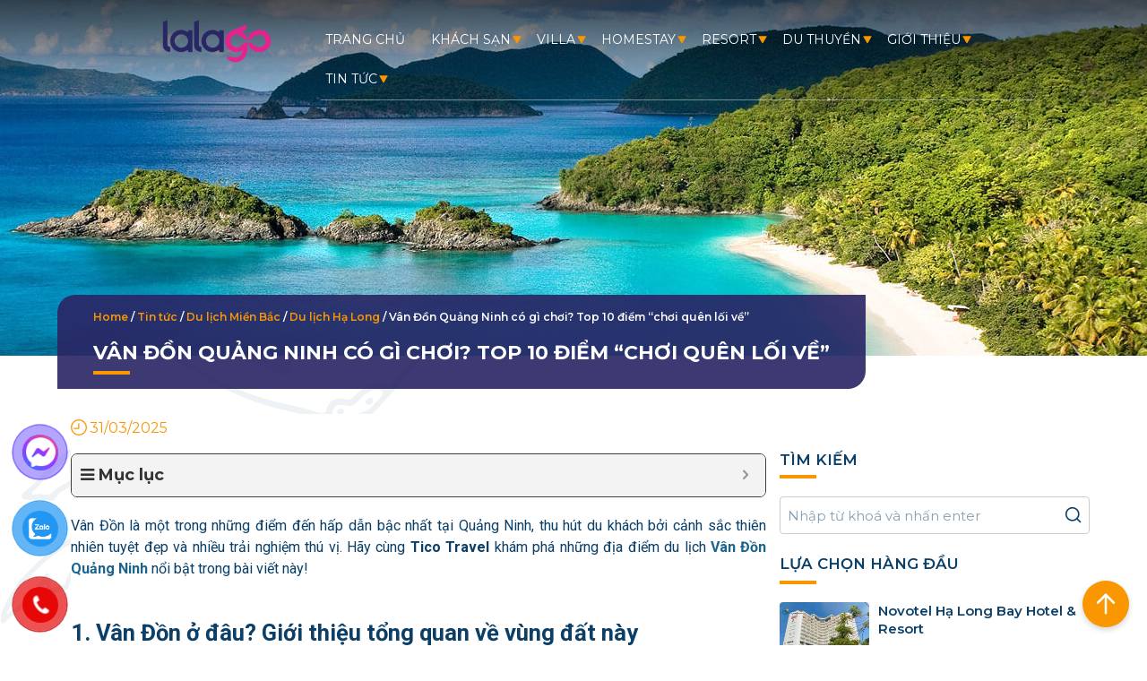

--- FILE ---
content_type: text/html; charset=UTF-8
request_url: https://ticotravel.com.vn/van-don-quang-ninh/
body_size: 55469
content:
<!DOCTYPE html><html lang="en-US" prefix="og: https://ogp.me/ns#">
<head>
<meta charset="UTF-8">
<meta name="viewport" content="width=device-width, initial-scale=1.0, maximum-scale=1.0, user-scalable=0" />
<meta name="theme-color" content="#0b3f67"/>
<meta name='dmca-site-verification' content='ejg4aDdQRFdmMWh5T3pQOGRPQWFROEFHMm1jNnRCdml4SEQxMjE1QzJOaz01' />
<meta property="og:type" content="website" />
<meta property="og:site_name" content="Tico Travel - Dịch vụ thuê villa, biệt thự nghỉ dưỡng hàng đầu Việt Nam" />
<title>Vân Đồn Quảng Ninh có gì chơi? Top 10 điểm &quot;chơi quên lối về&quot;</title>
<link rel="alternate" href="https://ticotravel.com.vn/" hreflang="vi-vi" />
<link rel="preconnect" href="https://fonts.gstatic.com">
<link href="https://fonts.googleapis.com/css2?family=Montserrat:wght@400;600;700&display=swap" rel="stylesheet">

<!-- Search Engine Optimization by Rank Math - https://rankmath.com/ -->
<meta name="description" content="Vân Đồn Quảng Ninh nổi bật với tiềm năng du lịch đa dạng, bao gồm du lịch tâm linh, sinh thái và trải nghiệm, mang đến những lựa chọn tuyệt vời cho du khách."/>
<meta name="robots" content="follow, index, max-snippet:-1, max-video-preview:-1, max-image-preview:large"/>
<link rel="canonical" href="https://ticotravel.com.vn/van-don-quang-ninh/" />
<meta property="og:locale" content="en_US" />
<meta property="og:type" content="article" />
<meta property="og:title" content="Vân Đồn Quảng Ninh có gì chơi? Top 10 điểm &quot;chơi quên lối về&quot;" />
<meta property="og:description" content="Vân Đồn Quảng Ninh nổi bật với tiềm năng du lịch đa dạng, bao gồm du lịch tâm linh, sinh thái và trải nghiệm, mang đến những lựa chọn tuyệt vời cho du khách." />
<meta property="og:url" content="https://ticotravel.com.vn/van-don-quang-ninh/" />
<meta property="og:site_name" content="Tico Travel - Dịch vụ thuê villa, biệt thự nghỉ dưỡng hàng đầu Việt Nam" />
<meta property="article:publisher" content="https://www.facebook.com/TicoTravelHN/" />
<meta property="article:author" content="https://www.facebook.com/buiduc1012" />
<meta property="article:section" content="Cẩm nang du lịch" />
<meta property="og:updated_time" content="2025-04-03T11:13:41+07:00" />
<meta property="og:image" content="https://ticotravel.com.vn/wp-content/uploads/2022/05/Van-Don-Quang-Ninh-4.jpg" />
<meta property="og:image:secure_url" content="https://ticotravel.com.vn/wp-content/uploads/2022/05/Van-Don-Quang-Ninh-4.jpg" />
<meta property="og:image:width" content="1400" />
<meta property="og:image:height" content="750" />
<meta property="og:image:alt" content="Top 10 địa điểm du lịch Vân Đồn Quảng Ninh nổi tiếng nhất" />
<meta property="og:image:type" content="image/jpeg" />
<meta property="article:published_time" content="2025-03-31T16:00:18+07:00" />
<meta property="article:modified_time" content="2025-04-03T11:13:41+07:00" />
<meta name="twitter:card" content="summary_large_image" />
<meta name="twitter:title" content="Vân Đồn Quảng Ninh có gì chơi? Top 10 điểm &quot;chơi quên lối về&quot;" />
<meta name="twitter:description" content="Vân Đồn Quảng Ninh nổi bật với tiềm năng du lịch đa dạng, bao gồm du lịch tâm linh, sinh thái và trải nghiệm, mang đến những lựa chọn tuyệt vời cho du khách." />
<meta name="twitter:creator" content="@buiminhducvn" />
<meta name="twitter:image" content="https://ticotravel.com.vn/wp-content/uploads/2022/05/Van-Don-Quang-Ninh-4.jpg" />
<meta name="twitter:label1" content="Written by" />
<meta name="twitter:data1" content="Bùi Minh Đức" />
<meta name="twitter:label2" content="Time to read" />
<meta name="twitter:data2" content="38 minutes" />
<script type="application/ld+json" class="rank-math-schema">{"@context":"https://schema.org","@graph":[{"@type":"Organization","@id":"https://ticotravel.com.vn/#organization","name":"Tico Travel","url":"https://ticotravel.com.vn","sameAs":["https://www.facebook.com/TicoTravelHN/"],"logo":{"@type":"ImageObject","@id":"https://ticotravel.com.vn/#logo","url":"https://ticotravel.com.vn/wp-content/uploads/2020/08/logo-tico-travel-web.png.png","contentUrl":"https://ticotravel.com.vn/wp-content/uploads/2020/08/logo-tico-travel-web.png.png","caption":"Tico Travel - D\u1ecbch v\u1ee5 thu\u00ea villa, bi\u1ec7t th\u1ef1 ngh\u1ec9 d\u01b0\u1ee1ng h\u00e0ng \u0111\u1ea7u Vi\u1ec7t Nam","inLanguage":"en-US","width":"183","height":"56"}},{"@type":"WebSite","@id":"https://ticotravel.com.vn/#website","url":"https://ticotravel.com.vn","name":"Tico Travel - D\u1ecbch v\u1ee5 thu\u00ea villa, bi\u1ec7t th\u1ef1 ngh\u1ec9 d\u01b0\u1ee1ng h\u00e0ng \u0111\u1ea7u Vi\u1ec7t Nam","publisher":{"@id":"https://ticotravel.com.vn/#organization"},"inLanguage":"en-US"},{"@type":"ImageObject","@id":"https://ticotravel.com.vn/wp-content/uploads/2022/05/Van-Don-Quang-Ninh-4.jpg","url":"https://ticotravel.com.vn/wp-content/uploads/2022/05/Van-Don-Quang-Ninh-4.jpg","width":"1400","height":"750","caption":"Top 10 \u0111\u1ecba \u0111i\u1ec3m du l\u1ecbch V\u00e2n \u0110\u1ed3n Qu\u1ea3ng Ninh n\u1ed5i ti\u1ebfng nh\u1ea5t","inLanguage":"en-US"},{"@type":"BreadcrumbList","@id":"https://ticotravel.com.vn/van-don-quang-ninh/#breadcrumb","itemListElement":[{"@type":"ListItem","position":"1","item":{"@id":"https://ticotravel.com.vn","name":"Home"}},{"@type":"ListItem","position":"2","item":{"@id":"https://ticotravel.com.vn/tin-tuc/","name":"Tin t\u1ee9c"}},{"@type":"ListItem","position":"3","item":{"@id":"https://ticotravel.com.vn/du-lich-mien-bac/","name":"Du l\u1ecbch Mi\u1ec1n B\u1eafc"}},{"@type":"ListItem","position":"4","item":{"@id":"https://ticotravel.com.vn/du-lich-ha-long/","name":"Du l\u1ecbch H\u1ea1 Long"}},{"@type":"ListItem","position":"5","item":{"@id":"https://ticotravel.com.vn/van-don-quang-ninh/","name":"V\u00e2n \u0110\u1ed3n Qu\u1ea3ng Ninh c\u00f3 g\u00ec ch\u01a1i? Top 10 \u0111i\u1ec3m &#8220;ch\u01a1i qu\u00ean l\u1ed1i v\u1ec1&#8221;"}}]},{"@type":"WebPage","@id":"https://ticotravel.com.vn/van-don-quang-ninh/#webpage","url":"https://ticotravel.com.vn/van-don-quang-ninh/","name":"V\u00e2n \u0110\u1ed3n Qu\u1ea3ng Ninh c\u00f3 g\u00ec ch\u01a1i? Top 10 \u0111i\u1ec3m &quot;ch\u01a1i qu\u00ean l\u1ed1i v\u1ec1&quot;","datePublished":"2025-03-31T16:00:18+07:00","dateModified":"2025-04-03T11:13:41+07:00","isPartOf":{"@id":"https://ticotravel.com.vn/#website"},"primaryImageOfPage":{"@id":"https://ticotravel.com.vn/wp-content/uploads/2022/05/Van-Don-Quang-Ninh-4.jpg"},"inLanguage":"en-US","breadcrumb":{"@id":"https://ticotravel.com.vn/van-don-quang-ninh/#breadcrumb"}},{"@type":"Person","@id":"https://ticotravel.com.vn/author/buiminhduc/","name":"B\u00f9i Minh \u0110\u1ee9c","description":"\u0110\u1ee9c tin r\u1eb1ng nh\u1eefng chia s\u1ebb c\u1ee7a m\u00ecnh s\u1ebd gi\u00fap m\u1ecdi ng\u01b0\u1eddi c\u00f3 nh\u1eefng k\u1ef7 ni\u1ec7m th\u1eadt \u0111\u1eb9p n\u01a1i v\u00f9ng \u0111\u1ea5t m\u00e0 b\u1ea1n \u0111\u1eb7t ch\u00e2n t\u1edbi.","url":"https://ticotravel.com.vn/author/buiminhduc/","image":{"@type":"ImageObject","@id":"https://secure.gravatar.com/avatar/410f967e623281b013cd3b919baa972c?s=96&amp;d=https%3A%2F%2Fticotravel.com.vn%2Fwp-content%2Fthemes%2Fticotravel%2Fassets%2Fimages%2Fticotravel%2Fuser-avata-default.jpg&amp;r=g","url":"https://secure.gravatar.com/avatar/410f967e623281b013cd3b919baa972c?s=96&amp;d=https%3A%2F%2Fticotravel.com.vn%2Fwp-content%2Fthemes%2Fticotravel%2Fassets%2Fimages%2Fticotravel%2Fuser-avata-default.jpg&amp;r=g","caption":"B\u00f9i Minh \u0110\u1ee9c","inLanguage":"en-US"},"sameAs":["https://ticotravel.com.vn/author/buiminhduc","https://www.facebook.com/buiduc1012","https://twitter.com/buiminhducvn"],"worksFor":{"@id":"https://ticotravel.com.vn/#organization"}},{"@type":"BlogPosting","headline":"V\u00e2n \u0110\u1ed3n Qu\u1ea3ng Ninh c\u00f3 g\u00ec ch\u01a1i? Top 10 \u0111i\u1ec3m &quot;ch\u01a1i qu\u00ean l\u1ed1i v\u1ec1&quot;","keywords":"V\u00e2n \u0110\u1ed3n Qu\u1ea3ng Ninh","datePublished":"2025-03-31T16:00:18+07:00","dateModified":"2025-04-03T11:13:41+07:00","articleSection":"C\u1ea9m nang du l\u1ecbch, Du l\u1ecbch H\u1ea1 Long, Du l\u1ecbch Mi\u1ec1n B\u1eafc","author":{"@id":"https://ticotravel.com.vn/author/buiminhduc/","name":"B\u00f9i Minh \u0110\u1ee9c"},"publisher":{"@id":"https://ticotravel.com.vn/#organization"},"description":"V\u00e2n \u0110\u1ed3n Qu\u1ea3ng Ninh n\u1ed5i b\u1eadt v\u1edbi ti\u1ec1m n\u0103ng du l\u1ecbch \u0111a d\u1ea1ng, bao g\u1ed3m du l\u1ecbch t\u00e2m linh, sinh th\u00e1i v\u00e0 tr\u1ea3i nghi\u1ec7m, mang \u0111\u1ebfn nh\u1eefng l\u1ef1a ch\u1ecdn tuy\u1ec7t v\u1eddi cho du kh\u00e1ch.","name":"V\u00e2n \u0110\u1ed3n Qu\u1ea3ng Ninh c\u00f3 g\u00ec ch\u01a1i? Top 10 \u0111i\u1ec3m &quot;ch\u01a1i qu\u00ean l\u1ed1i v\u1ec1&quot;","@id":"https://ticotravel.com.vn/van-don-quang-ninh/#richSnippet","isPartOf":{"@id":"https://ticotravel.com.vn/van-don-quang-ninh/#webpage"},"image":{"@id":"https://ticotravel.com.vn/wp-content/uploads/2022/05/Van-Don-Quang-Ninh-4.jpg"},"inLanguage":"en-US","mainEntityOfPage":{"@id":"https://ticotravel.com.vn/van-don-quang-ninh/#webpage"}}]}</script>
<!-- /Rank Math WordPress SEO plugin -->

<link rel='dns-prefetch' href='//cdnjs.cloudflare.com' />
<link rel="alternate" type="application/rss+xml" title="Tico Travel - Dịch vụ thuê villa, biệt thự nghỉ dưỡng hàng đầu Việt Nam &raquo; Vân Đồn Quảng Ninh có gì chơi? Top 10 điểm &#8220;chơi quên lối về&#8221; Comments Feed" href="https://ticotravel.com.vn/van-don-quang-ninh/feed/" />
<script type='text/javascript'>
/* <![CDATA[ */
var jks_ajax_object = {"ajaxurl":"https:\/\/ticotravel.com.vn\/wp-admin\/admin-ajax.php","ajax_nonce":"54fd258532","plugin_url":"https:\/\/ticotravel.com.vn\/wp-content\/plugins\/plugin-reviews-main\/","taxonomy":[1,554,51,967,977,988],"is_single":"1","post_id":100891,"tax_id":0};
/* ]]> */
</script>
<link rel='stylesheet' id='wc-blocks-vendors-style-css' href='https://ticotravel.com.vn/wp-content/plugins/woocommerce/packages/woocommerce-blocks/build/wc-blocks-vendors-style.css?ver=10.4.6' type='text/css' media='all' />
<link rel='stylesheet' id='wc-blocks-style-css' href='https://ticotravel.com.vn/wp-content/plugins/woocommerce/packages/woocommerce-blocks/build/wc-blocks-style.css?ver=10.4.6' type='text/css' media='all' />
<link rel='stylesheet' id='classic-theme-styles-css' href='https://ticotravel.com.vn/wp-includes/css/classic-themes.min.css?ver=6.2.6' type='text/css' media='all' />
<style id='global-styles-inline-css' type='text/css'>
body{--wp--preset--color--black: #000000;--wp--preset--color--cyan-bluish-gray: #abb8c3;--wp--preset--color--white: #ffffff;--wp--preset--color--pale-pink: #f78da7;--wp--preset--color--vivid-red: #cf2e2e;--wp--preset--color--luminous-vivid-orange: #ff6900;--wp--preset--color--luminous-vivid-amber: #fcb900;--wp--preset--color--light-green-cyan: #7bdcb5;--wp--preset--color--vivid-green-cyan: #00d084;--wp--preset--color--pale-cyan-blue: #8ed1fc;--wp--preset--color--vivid-cyan-blue: #0693e3;--wp--preset--color--vivid-purple: #9b51e0;--wp--preset--gradient--vivid-cyan-blue-to-vivid-purple: linear-gradient(135deg,rgba(6,147,227,1) 0%,rgb(155,81,224) 100%);--wp--preset--gradient--light-green-cyan-to-vivid-green-cyan: linear-gradient(135deg,rgb(122,220,180) 0%,rgb(0,208,130) 100%);--wp--preset--gradient--luminous-vivid-amber-to-luminous-vivid-orange: linear-gradient(135deg,rgba(252,185,0,1) 0%,rgba(255,105,0,1) 100%);--wp--preset--gradient--luminous-vivid-orange-to-vivid-red: linear-gradient(135deg,rgba(255,105,0,1) 0%,rgb(207,46,46) 100%);--wp--preset--gradient--very-light-gray-to-cyan-bluish-gray: linear-gradient(135deg,rgb(238,238,238) 0%,rgb(169,184,195) 100%);--wp--preset--gradient--cool-to-warm-spectrum: linear-gradient(135deg,rgb(74,234,220) 0%,rgb(151,120,209) 20%,rgb(207,42,186) 40%,rgb(238,44,130) 60%,rgb(251,105,98) 80%,rgb(254,248,76) 100%);--wp--preset--gradient--blush-light-purple: linear-gradient(135deg,rgb(255,206,236) 0%,rgb(152,150,240) 100%);--wp--preset--gradient--blush-bordeaux: linear-gradient(135deg,rgb(254,205,165) 0%,rgb(254,45,45) 50%,rgb(107,0,62) 100%);--wp--preset--gradient--luminous-dusk: linear-gradient(135deg,rgb(255,203,112) 0%,rgb(199,81,192) 50%,rgb(65,88,208) 100%);--wp--preset--gradient--pale-ocean: linear-gradient(135deg,rgb(255,245,203) 0%,rgb(182,227,212) 50%,rgb(51,167,181) 100%);--wp--preset--gradient--electric-grass: linear-gradient(135deg,rgb(202,248,128) 0%,rgb(113,206,126) 100%);--wp--preset--gradient--midnight: linear-gradient(135deg,rgb(2,3,129) 0%,rgb(40,116,252) 100%);--wp--preset--duotone--dark-grayscale: url('#wp-duotone-dark-grayscale');--wp--preset--duotone--grayscale: url('#wp-duotone-grayscale');--wp--preset--duotone--purple-yellow: url('#wp-duotone-purple-yellow');--wp--preset--duotone--blue-red: url('#wp-duotone-blue-red');--wp--preset--duotone--midnight: url('#wp-duotone-midnight');--wp--preset--duotone--magenta-yellow: url('#wp-duotone-magenta-yellow');--wp--preset--duotone--purple-green: url('#wp-duotone-purple-green');--wp--preset--duotone--blue-orange: url('#wp-duotone-blue-orange');--wp--preset--font-size--small: 13px;--wp--preset--font-size--medium: 20px;--wp--preset--font-size--large: 36px;--wp--preset--font-size--x-large: 42px;--wp--preset--spacing--20: 0.44rem;--wp--preset--spacing--30: 0.67rem;--wp--preset--spacing--40: 1rem;--wp--preset--spacing--50: 1.5rem;--wp--preset--spacing--60: 2.25rem;--wp--preset--spacing--70: 3.38rem;--wp--preset--spacing--80: 5.06rem;--wp--preset--shadow--natural: 6px 6px 9px rgba(0, 0, 0, 0.2);--wp--preset--shadow--deep: 12px 12px 50px rgba(0, 0, 0, 0.4);--wp--preset--shadow--sharp: 6px 6px 0px rgba(0, 0, 0, 0.2);--wp--preset--shadow--outlined: 6px 6px 0px -3px rgba(255, 255, 255, 1), 6px 6px rgba(0, 0, 0, 1);--wp--preset--shadow--crisp: 6px 6px 0px rgba(0, 0, 0, 1);}:where(.is-layout-flex){gap: 0.5em;}body .is-layout-flow > .alignleft{float: left;margin-inline-start: 0;margin-inline-end: 2em;}body .is-layout-flow > .alignright{float: right;margin-inline-start: 2em;margin-inline-end: 0;}body .is-layout-flow > .aligncenter{margin-left: auto !important;margin-right: auto !important;}body .is-layout-constrained > .alignleft{float: left;margin-inline-start: 0;margin-inline-end: 2em;}body .is-layout-constrained > .alignright{float: right;margin-inline-start: 2em;margin-inline-end: 0;}body .is-layout-constrained > .aligncenter{margin-left: auto !important;margin-right: auto !important;}body .is-layout-constrained > :where(:not(.alignleft):not(.alignright):not(.alignfull)){max-width: var(--wp--style--global--content-size);margin-left: auto !important;margin-right: auto !important;}body .is-layout-constrained > .alignwide{max-width: var(--wp--style--global--wide-size);}body .is-layout-flex{display: flex;}body .is-layout-flex{flex-wrap: wrap;align-items: center;}body .is-layout-flex > *{margin: 0;}:where(.wp-block-columns.is-layout-flex){gap: 2em;}.has-black-color{color: var(--wp--preset--color--black) !important;}.has-cyan-bluish-gray-color{color: var(--wp--preset--color--cyan-bluish-gray) !important;}.has-white-color{color: var(--wp--preset--color--white) !important;}.has-pale-pink-color{color: var(--wp--preset--color--pale-pink) !important;}.has-vivid-red-color{color: var(--wp--preset--color--vivid-red) !important;}.has-luminous-vivid-orange-color{color: var(--wp--preset--color--luminous-vivid-orange) !important;}.has-luminous-vivid-amber-color{color: var(--wp--preset--color--luminous-vivid-amber) !important;}.has-light-green-cyan-color{color: var(--wp--preset--color--light-green-cyan) !important;}.has-vivid-green-cyan-color{color: var(--wp--preset--color--vivid-green-cyan) !important;}.has-pale-cyan-blue-color{color: var(--wp--preset--color--pale-cyan-blue) !important;}.has-vivid-cyan-blue-color{color: var(--wp--preset--color--vivid-cyan-blue) !important;}.has-vivid-purple-color{color: var(--wp--preset--color--vivid-purple) !important;}.has-black-background-color{background-color: var(--wp--preset--color--black) !important;}.has-cyan-bluish-gray-background-color{background-color: var(--wp--preset--color--cyan-bluish-gray) !important;}.has-white-background-color{background-color: var(--wp--preset--color--white) !important;}.has-pale-pink-background-color{background-color: var(--wp--preset--color--pale-pink) !important;}.has-vivid-red-background-color{background-color: var(--wp--preset--color--vivid-red) !important;}.has-luminous-vivid-orange-background-color{background-color: var(--wp--preset--color--luminous-vivid-orange) !important;}.has-luminous-vivid-amber-background-color{background-color: var(--wp--preset--color--luminous-vivid-amber) !important;}.has-light-green-cyan-background-color{background-color: var(--wp--preset--color--light-green-cyan) !important;}.has-vivid-green-cyan-background-color{background-color: var(--wp--preset--color--vivid-green-cyan) !important;}.has-pale-cyan-blue-background-color{background-color: var(--wp--preset--color--pale-cyan-blue) !important;}.has-vivid-cyan-blue-background-color{background-color: var(--wp--preset--color--vivid-cyan-blue) !important;}.has-vivid-purple-background-color{background-color: var(--wp--preset--color--vivid-purple) !important;}.has-black-border-color{border-color: var(--wp--preset--color--black) !important;}.has-cyan-bluish-gray-border-color{border-color: var(--wp--preset--color--cyan-bluish-gray) !important;}.has-white-border-color{border-color: var(--wp--preset--color--white) !important;}.has-pale-pink-border-color{border-color: var(--wp--preset--color--pale-pink) !important;}.has-vivid-red-border-color{border-color: var(--wp--preset--color--vivid-red) !important;}.has-luminous-vivid-orange-border-color{border-color: var(--wp--preset--color--luminous-vivid-orange) !important;}.has-luminous-vivid-amber-border-color{border-color: var(--wp--preset--color--luminous-vivid-amber) !important;}.has-light-green-cyan-border-color{border-color: var(--wp--preset--color--light-green-cyan) !important;}.has-vivid-green-cyan-border-color{border-color: var(--wp--preset--color--vivid-green-cyan) !important;}.has-pale-cyan-blue-border-color{border-color: var(--wp--preset--color--pale-cyan-blue) !important;}.has-vivid-cyan-blue-border-color{border-color: var(--wp--preset--color--vivid-cyan-blue) !important;}.has-vivid-purple-border-color{border-color: var(--wp--preset--color--vivid-purple) !important;}.has-vivid-cyan-blue-to-vivid-purple-gradient-background{background: var(--wp--preset--gradient--vivid-cyan-blue-to-vivid-purple) !important;}.has-light-green-cyan-to-vivid-green-cyan-gradient-background{background: var(--wp--preset--gradient--light-green-cyan-to-vivid-green-cyan) !important;}.has-luminous-vivid-amber-to-luminous-vivid-orange-gradient-background{background: var(--wp--preset--gradient--luminous-vivid-amber-to-luminous-vivid-orange) !important;}.has-luminous-vivid-orange-to-vivid-red-gradient-background{background: var(--wp--preset--gradient--luminous-vivid-orange-to-vivid-red) !important;}.has-very-light-gray-to-cyan-bluish-gray-gradient-background{background: var(--wp--preset--gradient--very-light-gray-to-cyan-bluish-gray) !important;}.has-cool-to-warm-spectrum-gradient-background{background: var(--wp--preset--gradient--cool-to-warm-spectrum) !important;}.has-blush-light-purple-gradient-background{background: var(--wp--preset--gradient--blush-light-purple) !important;}.has-blush-bordeaux-gradient-background{background: var(--wp--preset--gradient--blush-bordeaux) !important;}.has-luminous-dusk-gradient-background{background: var(--wp--preset--gradient--luminous-dusk) !important;}.has-pale-ocean-gradient-background{background: var(--wp--preset--gradient--pale-ocean) !important;}.has-electric-grass-gradient-background{background: var(--wp--preset--gradient--electric-grass) !important;}.has-midnight-gradient-background{background: var(--wp--preset--gradient--midnight) !important;}.has-small-font-size{font-size: var(--wp--preset--font-size--small) !important;}.has-medium-font-size{font-size: var(--wp--preset--font-size--medium) !important;}.has-large-font-size{font-size: var(--wp--preset--font-size--large) !important;}.has-x-large-font-size{font-size: var(--wp--preset--font-size--x-large) !important;}
.wp-block-navigation a:where(:not(.wp-element-button)){color: inherit;}
:where(.wp-block-columns.is-layout-flex){gap: 2em;}
.wp-block-pullquote{font-size: 1.5em;line-height: 1.6;}
</style>
<link rel='stylesheet' id='contact-form-7-css' href='https://ticotravel.com.vn/wp-content/plugins/contact-form-7/includes/css/styles.css?ver=5.7.7' type='text/css' media='all' />
<link rel='stylesheet' id='kk-star-ratings-css' href='https://ticotravel.com.vn/wp-content/plugins/kk-star-random/public/css/kk-star-ratings.css?ver=1.0' type='text/css' media='all' />
<style id='kk-star-ratings-inline-css' type='text/css'>
.kk-star-ratings .kksr-stars .kksr-star {
        margin-right: 5px;
    }
    [dir="rtl"] .kk-star-ratings .kksr-stars .kksr-star {
        margin-left: 5px;
        margin-right: 0;
    }
</style>
<link rel='stylesheet' id='jks-comments-awesome-css' href='https://cdnjs.cloudflare.com/ajax/libs/font-awesome/4.7.0/css/font-awesome.min.css?ver=1.0.0' type='text/css' media='all' />
<link rel='stylesheet' id='jks-comments-css' href='https://ticotravel.com.vn/wp-content/plugins/plugin-reviews-main/assets/build/jks-comments.min.css?ver=1.0.0' type='text/css' media='all' />
<style id='woocommerce-inline-inline-css' type='text/css'>
.woocommerce form .form-row .required { visibility: visible; }
</style>
<link rel='stylesheet' id='pzf-style-css' href='https://ticotravel.com.vn/wp-content/plugins/button-contact-vr/css/style.css?ver=6.2.6' type='text/css' media='all' />
<link rel='stylesheet' id='ticotravel-style-css' href='https://ticotravel.com.vn/wp-content/themes/ticotravel/style.css?ver=6.2.6' type='text/css' media='all' />
<link rel='stylesheet' id='header-style-css' href='https://ticotravel.com.vn/wp-content/themes/ticotravel/assets/css/header-style.css?ver=1768731670' type='text/css' media='all' />
<link rel='stylesheet' id='body-style-css' href='https://ticotravel.com.vn/wp-content/themes/ticotravel/assets/css/body-style.css?ver=1768731670' type='text/css' media='all' />
<link rel='stylesheet' id='footer-style-css' href='https://ticotravel.com.vn/wp-content/themes/ticotravel/assets/css/footer-style.css?ver=6.2.6' type='text/css' media='all' />
<link rel='stylesheet' id='select2-style-css' href='https://ticotravel.com.vn/wp-content/themes/ticotravel/assets/addons/select2/select2.min.css?ver=6.2.6' type='text/css' media='all' />
<link rel='stylesheet' id='post-style-css' href='https://ticotravel.com.vn/wp-content/themes/ticotravel/assets/css/single-style.css?ver=6.2.6' type='text/css' media='all' />
<link rel='stylesheet' id='sidebar-style-css' href='https://ticotravel.com.vn/wp-content/themes/ticotravel/assets/css/sidebar-style.css?ver=6.2.6' type='text/css' media='all' />
<link rel='stylesheet' id='fixedtoc-style-css' href='https://ticotravel.com.vn/wp-content/plugins/fixed-toc/frontend/assets/css/ftoc.min.css?ver=3.1.27' type='text/css' media='all' />
<style id='fixedtoc-style-inline-css' type='text/css'>
.ftwp-in-post#ftwp-container-outer { height: auto; } #ftwp-container.ftwp-wrap #ftwp-contents { width: auto; height: auto; } .ftwp-in-post#ftwp-container-outer #ftwp-contents { height: auto; } .ftwp-in-post#ftwp-container-outer.ftwp-float-none #ftwp-contents { width: auto; } #ftwp-container.ftwp-wrap #ftwp-trigger { width: 50px; height: 50px; font-size: 30px; } #ftwp-container #ftwp-trigger.ftwp-border-medium { font-size: 29px; } #ftwp-container.ftwp-wrap #ftwp-header { font-size: 18px; font-family: "Montserrat", sans-serif; } #ftwp-container.ftwp-wrap #ftwp-header-title { font-weight: bold; } #ftwp-container.ftwp-wrap #ftwp-list { font-size: 14px; font-family: "Montserrat", sans-serif; } #ftwp-container.ftwp-wrap #ftwp-list .ftwp-anchor::before { font-size: 5.6px; } #ftwp-container #ftwp-list.ftwp-strong-first>.ftwp-item>.ftwp-anchor .ftwp-text { font-size: 15.4px; } #ftwp-container.ftwp-wrap #ftwp-list.ftwp-strong-first>.ftwp-item>.ftwp-anchor::before { font-size: 7px; } #ftwp-container.ftwp-wrap #ftwp-trigger { color: #333; background: rgba(243,243,243,0.95); } #ftwp-container.ftwp-wrap #ftwp-trigger { border-color: rgba(51,51,51,0.95); } #ftwp-container.ftwp-wrap #ftwp-contents { border-color: rgba(51,51,51,0.95); } #ftwp-container.ftwp-wrap #ftwp-header { color: #333; background: rgba(243,243,243,0.95); } #ftwp-container.ftwp-wrap #ftwp-contents:hover #ftwp-header { background: #f3f3f3; } #ftwp-container.ftwp-wrap #ftwp-list { color: #333; background: rgba(243,243,243,0.95); } #ftwp-container.ftwp-wrap #ftwp-contents:hover #ftwp-list { background: #f3f3f3; } #ftwp-container.ftwp-wrap #ftwp-list .ftwp-anchor:hover { color: #00A368; } #ftwp-container.ftwp-wrap #ftwp-list .ftwp-anchor:focus, #ftwp-container.ftwp-wrap #ftwp-list .ftwp-active, #ftwp-container.ftwp-wrap #ftwp-list .ftwp-active:hover { color: #fff; } #ftwp-container.ftwp-wrap #ftwp-list .ftwp-text::before { background: rgba(255,173,46,0.95); } .ftwp-heading-target::before { background: rgba(255,173,46,0.95); }
</style>
<script type='text/javascript' src='//ajax.googleapis.com/ajax/libs/jquery/1.10.2/jquery.min.js' id='jquery-js'></script>
<script type='text/javascript' src='https://ticotravel.com.vn/wp-content/plugins/plugin-reviews-main/assets/build/jsk-comments.min.js?ver=1.0.0' id='jks-comments-js'></script>
<link rel="https://api.w.org/" href="https://ticotravel.com.vn/wp-json/" /><link rel="alternate" type="application/json" href="https://ticotravel.com.vn/wp-json/wp/v2/posts/100891" /><link rel="EditURI" type="application/rsd+xml" title="RSD" href="https://ticotravel.com.vn/xmlrpc.php?rsd" />
<link rel="wlwmanifest" type="application/wlwmanifest+xml" href="https://ticotravel.com.vn/wp-includes/wlwmanifest.xml" />

<link rel='shortlink' href='https://ticotravel.com.vn/?p=100891' />
<link rel="alternate" type="application/json+oembed" href="https://ticotravel.com.vn/wp-json/oembed/1.0/embed?url=https%3A%2F%2Fticotravel.com.vn%2Fvan-don-quang-ninh%2F" />
<link rel="alternate" type="text/xml+oembed" href="https://ticotravel.com.vn/wp-json/oembed/1.0/embed?url=https%3A%2F%2Fticotravel.com.vn%2Fvan-don-quang-ninh%2F&#038;format=xml" />
<meta name="p:domain_verify" content="16679625f1dbce513e238c0fc046ecbd"/>
<!-- Google Tag Manager -->
<script>(function(w,d,s,l,i){w[l]=w[l]||[];w[l].push({'gtm.start':
new Date().getTime(),event:'gtm.js'});var f=d.getElementsByTagName(s)[0],
j=d.createElement(s),dl=l!='dataLayer'?'&l='+l:'';j.async=true;j.src=
'https://www.googletagmanager.com/gtm.js?id='+i+dl;f.parentNode.insertBefore(j,f);
})(window,document,'script','dataLayer','GTM-KZWNPB2');</script>
<!-- End Google Tag Manager --><script type="application/ld+json">{
    "@context": "https://schema.org/",
    "@type": "CreativeWorkSeries",
    "name": "V&acirc;n Đồn Quảng Ninh c&oacute; g&igrave; chơi? Top 10 điểm &quot;chơi qu&ecirc;n lối về&quot;",
    "aggregateRating": {
        "@type": "AggregateRating",
        "ratingValue": "5",
        "bestRating": "5",
        "ratingCount": "476"
    }
}</script>	<noscript><style>.woocommerce-product-gallery{ opacity: 1 !important; }</style></noscript>
	<link rel="icon" href="https://ticotravel.com.vn/wp-content/uploads/2020/10/favicon-tico-travel.png" sizes="32x32" />
<link rel="icon" href="https://ticotravel.com.vn/wp-content/uploads/2020/10/favicon-tico-travel.png" sizes="192x192" />
<link rel="apple-touch-icon" href="https://ticotravel.com.vn/wp-content/uploads/2020/10/favicon-tico-travel.png" />
<meta name="msapplication-TileImage" content="https://ticotravel.com.vn/wp-content/uploads/2020/10/favicon-tico-travel.png" />
		<style type="text/css" id="wp-custom-css">
			button#show-description{font-size:16px !important;}
.comment-author-avatar {
    float: left;
    display: block;
    margin-right: 15px;
}
.cta3 a span{
	color:#fff;
}
.comment-body .comment-details:after {
    content: "";
    display: block;
    width: 16%;
    min-width: 37px;
    height: 4px;
    background: #fa9600;
    margin-top: 8px;
	margin-left: 75px;
}
.comment-body {
    display: block !important;
}
.entry-content a {
    color: #e68900 !important;
	font-weight:bold;
}
a span {
    color: #1a648d;
}
.left0 {
    display: none;
}
.left0.select {
    display: block;
}
.way.select {
    width: 100% !important;
}
.grecaptcha-badge { visibility: hidden; }
div#gtranslate_wrapper {
    right: 7% !important;
	margin-top: -5px;
  
}
select#gtranslate_selector {
    background: none;
    color: #fff;
	  font-family: 'Montserrat';
}
option {
    background: #fff;
    color: #000;
}
@media (max-width: 480px)  {
div#gtranslate_wrapper {
    right: 15% !important;
    margin-top: 10px;
}
}

.overlay picture img {
    height: auto!important;
}

#appjks .star {
    background: none;
}

#appjks .list-fillter span {
    margin-right: 5px;
    font-size: 13px;
    width: auto;
}

#appjks .form-comment button {
    color: #fff;
}

#appjks .show-review-img {
    z-index: 9999;
}
#appjks .form-comment {
    text-align: right;
    position: relative;
    right: 0;
    top: 60px;
    z-index: 999;
}

.block-footer-socials ul li {
            margin-right: 12px;
            object-fit: fill;
            object-position: 50% 50%;
        }
        
        .block-footer-socials img {
            width: 30px !important;
        }
        
        .block-footer-socials ul li span {
            margin-left: 10px;
            color: #fff;
        }
        
        .block-footer-socials a {
            line-height: 45px !important;
            display: inline-flex !important;
        }
.price span.gia_tu_text {
    font-size: 24px;
    color: #0b3f67;
}
@media(max-width:767px){
	#appjks .sclose{
		z-index:111;
	}
}

.cta_before_footer {
    background: #352f89;
}

footer#site-footer, .footer-sidebar {
    background: #2a2664!important;
}

.site-info {
    background: #e6228f;
}

.benefit-item .inner {
    background: #e6228f!important;
}

.dark_gb {
    background: linear-gradient(0deg, #2A2664 6.62%, #312665 17.62%, #45266A 33.62%, #662771 52.62%, #94287C 74.62%, #CE2989 97.62%, #E52A8F 106.62%)!important;
}

section.intro, .top_banner_box_row {
    background: #2a2664;
}
.top_banner_box {
    background: #2a2664e8;
}		</style>
		<style id="wpforms-css-vars-root">
				:root {
					--wpforms-field-border-radius: 3px;
--wpforms-field-background-color: #ffffff;
--wpforms-field-border-color: rgba( 0, 0, 0, 0.25 );
--wpforms-field-text-color: rgba( 0, 0, 0, 0.7 );
--wpforms-label-color: rgba( 0, 0, 0, 0.85 );
--wpforms-label-sublabel-color: rgba( 0, 0, 0, 0.55 );
--wpforms-label-error-color: #d63637;
--wpforms-button-border-radius: 3px;
--wpforms-button-background-color: #066aab;
--wpforms-button-text-color: #ffffff;
--wpforms-field-size-input-height: 43px;
--wpforms-field-size-input-spacing: 15px;
--wpforms-field-size-font-size: 16px;
--wpforms-field-size-line-height: 19px;
--wpforms-field-size-padding-h: 14px;
--wpforms-field-size-checkbox-size: 16px;
--wpforms-field-size-sublabel-spacing: 5px;
--wpforms-field-size-icon-size: 1;
--wpforms-label-size-font-size: 16px;
--wpforms-label-size-line-height: 19px;
--wpforms-label-size-sublabel-font-size: 14px;
--wpforms-label-size-sublabel-line-height: 17px;
--wpforms-button-size-font-size: 17px;
--wpforms-button-size-height: 41px;
--wpforms-button-size-padding-h: 15px;
--wpforms-button-size-margin-top: 10px;

				}
			</style><!-- Global site tag (gtag.js) - Google Analytics -->
<script defer async src="https://www.googletagmanager.com/gtag/js?id=G-49BP7DXQXF"></script>
<script>
  window.dataLayer = window.dataLayer || [];
  function gtag(){dataLayer.push(arguments);}
  gtag('js', new Date());

  gtag('config', 'G-49BP7DXQXF');
</script>
<!-- End Google Analytics tag -->
		<!-- Facebook Pixel Code -->
<script>
  !function(f,b,e,v,n,t,s)
  {if(f.fbq)return;n=f.fbq=function(){n.callMethod?
  n.callMethod.apply(n,arguments):n.queue.push(arguments)};
  if(!f._fbq)f._fbq=n;n.push=n;n.loaded=!0;n.version='2.0';
  n.queue=[];t=b.createElement(e);t.defer=!0;
  t.src=v;s=b.getElementsByTagName(e)[0];
  s.parentNode.insertBefore(t,s)}(window, document,'script',
  'https://connect.facebook.net/en_US/fbevents.js');
  fbq('init', '3211569482299901');
  fbq('track', 'PageView');
</script>
<noscript><img height="1" width="1" style="display:none" alt="default facebook pixel"
  src="https://www.facebook.com/tr?id=3211569482299901&ev=PageView&noscript=1"
/></noscript>
<!-- End Facebook Pixel Code -->
			<link rel="stylesheet" href="https://ticotravel.com.vn/wp-content/themes/ticotravel/assets/addons/fancybox/jquery.fancybox.min.css" />
		<meta property="og:title" content="Vân Đồn Quảng Ninh có gì chơi? Top 10 điểm &#8220;chơi quên lối về&#8221;" />
	
	</head>
<body class="singular-page post" id="100891">
	<header id="masthead" class="site-header full-width">
		<div class="row full-width" id="main-navigation">
			<div class="wrapper-inner long-width">
				<div class="main-logo"><a class="home-link" href="https://ticotravel.com.vn" title="Tico Travel - Dịch vụ thuê villa, biệt thự nghỉ dưỡng hàng đầu Việt Nam"><img width="183" height="56" itemprop="image" src="https://ticotravel.com.vn/wp-content/uploads/2025/06/cropped-logo-1.png" alt="Tico Travel - Dịch vụ thuê villa, biệt thự nghỉ dưỡng hàng đầu Việt Nam" /></a></div>
				<div class="toggle-menu"></div>
			</div>
							<div class="progress-container">
					<div class="progress-bar" id="myBar"></div>
				</div>
					</div>
	</header>
	<div class="page-content full-width">
		
 

<section class="full-width feature-image">
        <div class="overlay">
        <picture>
            <source media="(max-width:767px)" srcset="https://ticotravel.com.vn/wp-content/uploads/2022/05/Van-Don-Quang-Ninh-4-480x360.jpg" data-srcset="https://ticotravel.com.vn/wp-content/uploads/2022/05/Van-Don-Quang-Ninh-4-480x360.jpg">
            <source media="(min-width:768px) and (max-width:1023px)" srcset="https://ticotravel.com.vn/wp-content/uploads/2022/05/Van-Don-Quang-Ninh-4-1024x549.jpg" data-srcset="https://ticotravel.com.vn/wp-content/uploads/2022/05/Van-Don-Quang-Ninh-4-1024x549.jpg">
            <source media="(min-width:1024px)" srcset="https://ticotravel.com.vn/wp-content/uploads/2022/05/Van-Don-Quang-Ninh-4-1400x600.jpg"  data-srcset="https://ticotravel.com.vn/wp-content/uploads/2022/05/Van-Don-Quang-Ninh-4-1400x600.jpg">
            <img class="feature_img" src="https://ticotravel.com.vn/wp-content/uploads/2022/05/Van-Don-Quang-Ninh-4-1400x600.jpg" alt="Vân Đồn Quảng Ninh có gì chơi? Top 10 điểm &#8220;chơi quên lối về&#8221; - Ảnh đại diện" width="1920" height="600" />
        </picture></div>
</section>


<div class="custom_background full-width row"><div class="custom_background-2"></div></div>        <section class="top-banner extra-width">
            <div class="top_banner_box">
                <div class="singl-breadcrumb"><nav aria-label="breadcrumbs" class="rank-math-breadcrumb"><p><a href="https://ticotravel.com.vn">Home</a><span class="separator"> / </span><a href="https://ticotravel.com.vn/tin-tuc/">Tin tức</a><span class="separator"> / </span><a href="https://ticotravel.com.vn/du-lich-mien-bac/">Du lịch Miền Bắc</a><span class="separator"> / </span><a href="https://ticotravel.com.vn/du-lich-ha-long/">Du lịch Hạ Long</a><span class="separator"> / </span><span class="last">Vân Đồn Quảng Ninh có gì chơi? Top 10 điểm &#8220;chơi quên lối về&#8221;</span></p></nav></div><h1 class="ititle" itemprop="name">Vân Đồn Quảng Ninh có gì chơi? Top 10 điểm &#8220;chơi quên lối về&#8221;</h1>            </div>
                    </section>
    		
	<style>
	.mask_icon.star {background: #fa9600;}
	main#primary{transform:unset;margin-top:-40px;}
	#appjks .form-comment{top:0;}
	#appjks .review-for a{display:none;}
</style>
<div class="extra-width">	
	<main id="primary" class="content-area width70">
		<div id="content" class="site-content long-width" itemprop="text"><article id="post-100891" class="post-100891 post type-post status-publish format-standard has-post-thumbnail category-cam-nang-du-lich category-du-lich-ha-long category-du-lich-mien-bac loai-dia-diem loai-tin-tuc loai-tin-tuc-ve-ha-long post-ftoc" >
	<div class="row full-width">
		<div class="single_news_date_published"><i class="mask_icon clock"></i><span class="date">31/03/2025</span></div>	 
  		<div class="entry-content">
  						<div id="ftwp-container-outer" class="ftwp-in-post ftwp-float-none"><div id="ftwp-container" class="ftwp-wrap ftwp-hidden-state ftwp-minimize ftwp-middle-right"><button type="button" id="ftwp-trigger" class="ftwp-shape-round ftwp-border-medium" title="click To Maximize The Table Of Contents"><span class="ftwp-trigger-icon ftwp-icon-menu"></span></button><nav id="ftwp-contents" class="ftwp-shape-round ftwp-border-thin" data-colexp="collapse"><header id="ftwp-header" class="ftwp-header-clickable"><span id="ftwp-header-control" class="ftwp-icon-menu"></span><button type="button" id="ftwp-header-minimize" class="ftwp-icon-collapse" aria-labelledby="ftwp-header-title" aria-label="Expand or collapse"></button><div id="ftwp-header-title">Mục lục</div></header><ol id="ftwp-list" class="ftwp-liststyle-none ftwp-effect-bounce-to-right ftwp-list-nest ftwp-strong-first ftwp-colexp ftwp-colexp-icon" style="display: none"><li class="ftwp-item"><a class="ftwp-anchor" href="#1-van-don-o-dau-gioi-thieu-tong-quan-ve-vung-dat-nay"><span class="ftwp-text">1. Vân Đồn ở đâu? Giới thiệu tổng quan về vùng đất này</span></a></li><li class="ftwp-item"><a class="ftwp-anchor" href="#2-huong-dan-di-chuyen-den-van-don-quang-ninh"><span class="ftwp-text">2. Hướng dẫn di chuyển đến Vân Đồn Quảng Ninh</span></a></li><li class="ftwp-item"><a class="ftwp-anchor" href="#3-thoi-diem-thich-hop-de-du-lich-van-don-quang-ninh"><span class="ftwp-text">3. Thời điểm thích hợp để du lịch Vân Đồn Quảng Ninh</span></a></li><li class="ftwp-item ftwp-has-sub ftwp-expand"><button type="button" aria-label="Expand or collapse" class="ftwp-icon-expand"></button><a class="ftwp-anchor" href="#4-top-10-dia-diem-du-lich-van-don-quang-ninh"><span class="ftwp-text">4. Top 10 địa điểm du lịch Vân Đồn Quảng Ninh</span></a><ol class="ftwp-sub"><li class="ftwp-item ftwp-has-sub ftwp-collapse"><button type="button" aria-label="Expand or collapse" class="ftwp-icon-collapse"></button><a class="ftwp-anchor" href="#4-1-bai-dai-van-don"><span class="ftwp-text">4.1. Bãi Dài Vân Đồn</span></a><ol class="ftwp-sub"><li class="ftwp-item"><a class="ftwp-anchor" href="#flc-ha-long-bay-golf-club-luxury-resort"><span class="ftwp-text">Flc Hạ Long Bay Golf Club &#038; Luxury Resort</span></a></li><li class="ftwp-item"><a class="ftwp-anchor" href="#vinpearl-ha-long"><span class="ftwp-text">Vinpearl Hạ Long</span></a></li></ol></li><li class="ftwp-item"><a class="ftwp-anchor" href="#4-2-bai-ngoc-vung"><span class="ftwp-text">4.2. Bãi Ngọc Vừng</span></a></li><li class="ftwp-item"><a class="ftwp-anchor" href="#4-3-dao-quan-lan"><span class="ftwp-text">4.3. Đảo Quan Lạn</span></a></li><li class="ftwp-item"><a class="ftwp-anchor" href="#4-4-chua-quan-lan"><span class="ftwp-text">4.4. Chùa Quan Lạn</span></a></li><li class="ftwp-item ftwp-has-sub ftwp-collapse"><button type="button" aria-label="Expand or collapse" class="ftwp-icon-collapse"></button><a class="ftwp-anchor" href="#4-5-bai-minh-chau"><span class="ftwp-text">4.5. Bãi Minh Châu</span></a><ol class="ftwp-sub"><li class="ftwp-item"><a class="ftwp-anchor" href="#khach-san-muong-thanh-grand-ha-long"><span class="ftwp-text">Khách Sạn Mường Thanh Grand Hạ Long</span></a></li><li class="ftwp-item"><a class="ftwp-anchor" href="#muong-thanh-luxury-ha-long-residence"><span class="ftwp-text">Mường Thanh Luxury Hạ Long Residence</span></a></li></ol></li><li class="ftwp-item"><a class="ftwp-anchor" href="#4-6-bai-da-tron"><span class="ftwp-text">4.6. Bãi đá tròn</span></a></li><li class="ftwp-item"><a class="ftwp-anchor" href="#4-7-dao-ba-mun"><span class="ftwp-text">4.7. Đảo Ba Mùn</span></a></li><li class="ftwp-item"><a class="ftwp-anchor" href="#4-8-bai-son-hao-van-don-quang-ninh"><span class="ftwp-text">4.8. Bãi Sơn Hào &#8211; Vân Đồn Quảng Ninh</span></a></li><li class="ftwp-item"><a class="ftwp-anchor" href="#4-9-bai-viet-my"><span class="ftwp-text">4.9. Bãi Việt Mỹ</span></a></li><li class="ftwp-item"><a class="ftwp-anchor" href="#4-10-chua-cai-bau"><span class="ftwp-text">4.10. Chùa Cái Bầu</span></a></li></ol></li><li class="ftwp-item ftwp-has-sub ftwp-expand"><button type="button" aria-label="Expand or collapse" class="ftwp-icon-expand"></button><a class="ftwp-anchor" href="#5-am-thuc-van-don-quang-ninh"><span class="ftwp-text">5. Ẩm thực Vân Đồn Quảng Ninh</span></a><ol class="ftwp-sub"><li class="ftwp-item"><a class="ftwp-anchor" href="#5-1-cha-muc-gia-tay-van-don"><span class="ftwp-text">5.1. Chả mực giã tay Vân Đồn</span></a></li><li class="ftwp-item"><a class="ftwp-anchor" href="#5-2-ngan-quang-bien-ninh"><span class="ftwp-text">5.2. Ngán Quảng biển Ninh</span></a></li><li class="ftwp-item"><a class="ftwp-anchor" href="#5-3-chao-sa-sung-dao-van-don-quang-ninh"><span class="ftwp-text">5.3. Cháo Sá Sùng &#8211; Đảo Vân Đồn Quảng Ninh</span></a></li><li class="ftwp-item"><a class="ftwp-anchor" href="#5-4-cu-ki-bien"><span class="ftwp-text">5.4. Cù kì biển</span></a></li></ol></li><li class="ftwp-item"><a class="ftwp-anchor" href="#6-mot-so-luu-y-khi-du-lich-van-don-quang-ninh"><span class="ftwp-text">6. Một số lưu ý khi du lịch Vân Đồn Quảng Ninh</span></a></li><li class="ftwp-item ftwp-has-sub ftwp-expand"><button type="button" aria-label="Expand or collapse" class="ftwp-icon-expand"></button><a class="ftwp-anchor" href="#7-goi-y-mot-so-dia-diem-luu-ly-ly-tuong-cho-chuyen-du-lich-van-don-quang-ninh"><span class="ftwp-text">7. Gợi ý một số địa điểm lưu lý lý tưởng cho chuyến du lịch Vân Đồn Quảng Ninh</span></a><ol class="ftwp-sub"><li class="ftwp-item"><a class="ftwp-anchor" href="#7-1-hung-lam-resort-quan-lan"><span class="ftwp-text">7.1. Hùng Lâm Resort Quan Lạn</span></a></li><li class="ftwp-item"><a class="ftwp-anchor" href="#7-2-khu-nghi-duong-bien-minh-chau"><span class="ftwp-text">7.2. Khu nghỉ dưỡng biển Minh Châu </span></a></li><li class="ftwp-item"><a class="ftwp-anchor" href="#7-3-khu-nghi-duong-biet-thu-royal-lotus-ha-long"><span class="ftwp-text">7.3. Khu nghỉ dưỡng &amp; biệt thự Royal Lotus Hạ Long </span></a></li><li class="ftwp-item"><a class="ftwp-anchor" href="#7-4-wyndham-legend-ha-long"><span class="ftwp-text">7.4. Wyndham Legend Hạ Long</span></a></li></ol></li><li class="ftwp-item ftwp-has-sub ftwp-expand"><button type="button" aria-label="Expand or collapse" class="ftwp-icon-expand"></button><a class="ftwp-anchor" href="#8-cac-dia-chi-quan-an-ngon-o-van-don"><span class="ftwp-text">8. Các địa chỉ quán ăn ngon ở Vân Đồn</span></a><ol class="ftwp-sub"><li class="ftwp-item"><a class="ftwp-anchor" href="#8-1-nha-hang-la-ban-van-don"><span class="ftwp-text">8.1 Nhà hàng La Bàn Vân Đồn</span></a></li><li class="ftwp-item"><a class="ftwp-anchor" href="#8-2-nha-hang-gio-bien-2"><span class="ftwp-text">8.2 Nhà hàng Gió Biển 2</span></a></li><li class="ftwp-item"><a class="ftwp-anchor" href="#8-3-nha-hang-dai-duong"><span class="ftwp-text">8.3 Nhà hàng Đại Dương</span></a></li><li class="ftwp-item"><a class="ftwp-anchor" href="#8-4-nha-hang-phan-tuyet"><span class="ftwp-text">8.4 Nhà hàng Phấn Tuyết</span></a></li></ol></li></ol></nav></div></div>
<div id="ftwp-postcontent"><p><span style="vertical-align: inherit;"><span style="vertical-align: inherit;">Vân Đồn là một trong những điểm đến hấp dẫn bậc nhất tại Quảng Ninh, thu hút du khách bởi cảnh sắc thiên nhiên tuyệt đẹp và nhiều trải nghiệm thú vị. Hãy cùng </span></span><strong><span style="vertical-align: inherit;"><span style="vertical-align: inherit;">Tico Travel</span></span></strong><span style="vertical-align: inherit;"><span style="vertical-align: inherit;"> khám phá những địa điểm du lịch </span></span><a href="https://ticotravel.com.vn/van-don-quang-ninh/"><strong><span style="vertical-align: inherit;"><span style="vertical-align: inherit;">Vân Đồn Quảng Ninh</span></span></strong></a><span style="vertical-align: inherit;"><span style="vertical-align: inherit;"> nổi bật trong bài viết này!</span></span></p>
<h2 id="1-van-don-o-dau-gioi-thieu-tong-quan-ve-vung-dat-nay" class="ftwp-heading" style="text-align: justify;"><b><span style="vertical-align: inherit;"><span style="vertical-align: inherit;">1. Vân Đồn ở đâu? Giới thiệu tổng quan về vùng đất này</span></span></b></h2>
<p style="text-align: justify;"><span style="font-weight: 400;"><strong><span style="vertical-align: inherit;"><span style="vertical-align: inherit;">Vân Đồn</span></span></strong><span style="vertical-align: inherit;"><span style="vertical-align: inherit;"> là một </span></span><strong><span style="vertical-align: inherit;"><span style="vertical-align: inherit;">hòn đảo</span></span></strong><span style="vertical-align: inherit;"><span style="vertical-align: inherit;"> nằm ở </span></span><strong><span style="vertical-align: inherit;"><span style="vertical-align: inherit;">phía Đông Nam</span></span></strong><span style="vertical-align: inherit;"><span style="vertical-align: inherit;"> của </span></span><strong><span style="vertical-align: inherit;"><span style="vertical-align: inherit;">Quảng Ninh</span></span></strong><span style="vertical-align: inherit;"><span style="vertical-align: inherit;">, chủ sở hữu của mình quần thể hơn 600 hòn đảo lớn nhỏ khác nhau. Vân Đồn có địa thế bao quanh vịnh Bái Tử Long ở phía Đông và phía Đông Bắc.</span></span></span></p>
<figure id="attachment_100896" aria-describedby="caption-attachment-100896" style="width: 815px" class="wp-caption aligncenter"><img decoding="async" class="wp-image-100896 size-full" src="https://ticotravel.com.vn/wp-content/uploads/2022/05/Van-Don-Quang-Ninh-1.jpg" alt="Top 10 địa điểm du lịch Vân Đồn Quảng Ninh nổi tiếng nhất" width="815" height="524" srcset="https://ticotravel.com.vn/wp-content/uploads/2022/05/Van-Don-Quang-Ninh-1.jpg 815w, https://ticotravel.com.vn/wp-content/uploads/2022/05/Van-Don-Quang-Ninh-1-342x220.jpg 342w, https://ticotravel.com.vn/wp-content/uploads/2022/05/Van-Don-Quang-Ninh-1-150x96.jpg 150w, https://ticotravel.com.vn/wp-content/uploads/2022/05/Van-Don-Quang-Ninh-1-768x494.jpg 768w" sizes="(max-width: 815px) 100vw, 815px" title="Vân Đồn Quảng Ninh có gì chơi? Top 10 điểm &quot;chơi quên lối về&quot; 33"><figcaption id="caption-attachment-100896" class="wp-caption-text">Vân Đồn là một hòn đảo nằm ở phía Đông Nam của Quảng Ninh</figcaption></figure>
<p style="text-align: justify;"><span style="font-weight: 400;">Cách trung tâm thành phố Hạ Long khoảng 50km,</span><b> Vân Đồn Quảng Ninh </b><span style="font-weight: 400;">sở hữu tiềm năng du lịch rất lớn với rất nhiều loại hình du lịch, nổi bật là <em><strong>du lịch tâm linh, du lịch sinh thái và du lịch trải nghiệm</strong></em>.</span></p>
<p><span style="font-weight: 400;">Du khách đến với khu du lịch Vân Đồn có thể thoả sức lựa chọn cho mình loại hình du lịch phù hợp với rất nhiều địa điểm tham quan, vui chơi, nghỉ dưỡng hấp dẫn.</span></p>
<p style="text-align: justify;"><span style="font-weight: 400;">Trong số hơn<strong> 600 hòn đảo lớn nhỏ</strong> của Vân Đồn, có tới hơn 20 đảo có người ở, nổi tiếng nhất có thể kể đến đảo <strong>Quan Lạn, đảo Minh Châu, Ngọc Vừng…</strong></span></p>
<figure id="attachment_100897" aria-describedby="caption-attachment-100897" style="width: 1000px" class="wp-caption aligncenter"><img decoding="async" loading="lazy" class="wp-image-100897 size-full" src="https://ticotravel.com.vn/wp-content/uploads/2022/05/Van-Don-Quang-Ninh-2.jpg" alt="Top 10 địa điểm du lịch Vân Đồn Quảng Ninh nổi tiếng nhất" width="1000" height="666" srcset="https://ticotravel.com.vn/wp-content/uploads/2022/05/Van-Don-Quang-Ninh-2.jpg 1000w, https://ticotravel.com.vn/wp-content/uploads/2022/05/Van-Don-Quang-Ninh-2-342x228.jpg 342w, https://ticotravel.com.vn/wp-content/uploads/2022/05/Van-Don-Quang-Ninh-2-150x100.jpg 150w, https://ticotravel.com.vn/wp-content/uploads/2022/05/Van-Don-Quang-Ninh-2-768x511.jpg 768w" sizes="(max-width: 1000px) 100vw, 1000px" title="Vân Đồn Quảng Ninh có gì chơi? Top 10 điểm &quot;chơi quên lối về&quot; 34"><figcaption id="caption-attachment-100897" class="wp-caption-text">Đảo Vân Đồn, Quảng Ninh</figcaption></figure>
<div style="clear:both; margin-top:0em; margin-bottom:1em;"><a href="https://ticotravel.com.vn/taxi-ha-long/" target="_blank" rel="dofollow" class="ud9d5255b19abe962033702c6f6f6ce6e"><style> .ud9d5255b19abe962033702c6f6f6ce6e , .ud9d5255b19abe962033702c6f6f6ce6e .postImageUrl , .ud9d5255b19abe962033702c6f6f6ce6e .centered-text-area { min-height: 80px; position: relative; } .ud9d5255b19abe962033702c6f6f6ce6e , .ud9d5255b19abe962033702c6f6f6ce6e:hover , .ud9d5255b19abe962033702c6f6f6ce6e:visited , .ud9d5255b19abe962033702c6f6f6ce6e:active { border:0!important; } .ud9d5255b19abe962033702c6f6f6ce6e .clearfix:after { content: ""; display: table; clear: both; } .ud9d5255b19abe962033702c6f6f6ce6e { display: block; transition: background-color 250ms; webkit-transition: background-color 250ms; width: 100%; opacity: 1; transition: opacity 250ms; webkit-transition: opacity 250ms; background-color: #F39C12; box-shadow: 0 1px 2px rgba(0, 0, 0, 0.17); -moz-box-shadow: 0 1px 2px rgba(0, 0, 0, 0.17); -o-box-shadow: 0 1px 2px rgba(0, 0, 0, 0.17); -webkit-box-shadow: 0 1px 2px rgba(0, 0, 0, 0.17); } .ud9d5255b19abe962033702c6f6f6ce6e:active , .ud9d5255b19abe962033702c6f6f6ce6e:hover { opacity: 1; transition: opacity 250ms; webkit-transition: opacity 250ms; background-color: #E74C3C; } .ud9d5255b19abe962033702c6f6f6ce6e .centered-text-area { width: 100%; position: relative; } .ud9d5255b19abe962033702c6f6f6ce6e .ctaText { border-bottom: 0 solid #fff; color: #2C3E50; font-size: 16px; font-weight: bold; margin: 0; padding: 0; text-decoration: underline; } .ud9d5255b19abe962033702c6f6f6ce6e .postTitle { color: #FFFFFF; font-size: 16px; font-weight: 600; margin: 0; padding: 0; width: 100%; } .ud9d5255b19abe962033702c6f6f6ce6e .ctaButton { background-color: #F1C40F!important; color: #2C3E50; border: none; border-radius: 3px; box-shadow: none; font-size: 14px; font-weight: bold; line-height: 26px; moz-border-radius: 3px; text-align: center; text-decoration: none; text-shadow: none; width: 80px; min-height: 80px; background: url(https://ticotravel.com.vn/wp-content/plugins/intelly-related-posts/assets/images/simple-arrow.png)no-repeat; position: absolute; right: 0; top: 0; } .ud9d5255b19abe962033702c6f6f6ce6e:hover .ctaButton { background-color: #C0392B!important; } .ud9d5255b19abe962033702c6f6f6ce6e .centered-text { display: table; height: 80px; padding-left: 18px; top: 0; } .ud9d5255b19abe962033702c6f6f6ce6e .ud9d5255b19abe962033702c6f6f6ce6e-content { display: table-cell; margin: 0; padding: 0; padding-right: 108px; position: relative; vertical-align: middle; width: 100%; } .ud9d5255b19abe962033702c6f6f6ce6e:after { content: ""; display: block; clear: both; } </style><div class="centered-text-area"><div class="centered-text" style="float: left;"><div class="ud9d5255b19abe962033702c6f6f6ce6e-content"><span class="ctaText">Xem Thêm</span>&nbsp; <span class="postTitle">Top 15 hãng taxi Hạ Long giá rẻ, uy tín nhất</span></div></div></div><div class="ctaButton"></div></a></div>
<h2 id="2-huong-dan-di-chuyen-den-van-don-quang-ninh" class="ftwp-heading" style="text-align: justify;"><b>2. Hướng dẫn di chuyển đến Vân Đồn Quảng Ninh</b></h2>
<figure id="attachment_100898" aria-describedby="caption-attachment-100898" style="width: 800px" class="wp-caption aligncenter"><img decoding="async" loading="lazy" class="wp-image-100898" src="https://ticotravel.com.vn/wp-content/uploads/2022/05/Van-Don-Quang-Ninh-3.jpg" alt="Top 10 địa điểm du lịch Vân Đồn Quảng Ninh nổi tiếng nhất" width="800" height="480" srcset="https://ticotravel.com.vn/wp-content/uploads/2022/05/Van-Don-Quang-Ninh-3.jpg 700w, https://ticotravel.com.vn/wp-content/uploads/2022/05/Van-Don-Quang-Ninh-3-342x205.jpg 342w, https://ticotravel.com.vn/wp-content/uploads/2022/05/Van-Don-Quang-Ninh-3-150x90.jpg 150w" sizes="(max-width: 800px) 100vw, 800px" title="Vân Đồn Quảng Ninh có gì chơi? Top 10 điểm &quot;chơi quên lối về&quot; 35"><figcaption id="caption-attachment-100898" class="wp-caption-text">Cảng hàng không quốc tế Vân Đồn</figcaption></figure>
<p class="" data-start="126" data-end="494">Du khách từ khắp mọi miền tổ quốc có thể dễ dàng lựa chọn phương tiện di chuyển phù hợp nhất với nhu cầu và ngân sách của mình. Vân Đồn, Quảng Ninh không chỉ thu hút du khách bởi vẻ đẹp hoang sơ mà còn bởi sự<strong> thuận tiện trong việc di chuyển</strong> đến đây. Từ <strong>xe khách, ô tô, máy bay</strong> cho đến<strong> xe máy</strong>, mỗi loại phương tiện đều mang lại những trải nghiệm khác nhau cho du khách.</p>
<p class="" data-start="544" data-end="998">Đối với du khách từ khu vực Hà Nội, việc di chuyển đến Vân Đồn trở nên vô cùng dễ dàng. Các tuyến <strong>xe khách và xe limousine</strong> chất lượng cao là sự lựa chọn phổ biến với mức giá chỉ từ <strong>120.000 &#8211; 200.000 VNĐ/vé.</strong> Xe limousine sang trọng, thoải mái, giúp du khách dễ dàng tận hưởng chuyến đi dài mà không lo lắng về sự mệt mỏi. Các chuyến xe di chuyển thẳng đến Vân Đồn, giúp <strong>tiết kiệm thời gian</strong>, và du khách có thể bắt đầu hành trình khám phá ngay khi đến nơi.</p>
<p class="" data-start="1055" data-end="1572">Đối với những du khách ở xa, máy bay là một lựa chọn vô cùng thuận tiện. Du khách có thể lựa chọn các chuyến bay đến <strong>sân bay Vân Đồn Quảng Ninh</strong>, một sân bay hiện đại và thuận lợi cho việc đi lại. Sau khi hạ cánh, chỉ cần di chuyển một quãng đường ngắn bằng taxi, du khách sẽ dễ dàng đến các <strong>điểm du lịch nổi tiếng</strong> và lựa chọn<strong> nơi lưu trú</strong> tại Vân Đồn. Đây là cách di chuyển nhanh chóng, tiết kiệm thời gian, mang đến một chuyến đi lý tưởng cho những ai muốn khám phá Vân Đồn mà không mất quá nhiều thời gian di chuyển.</p>
<blockquote><p><strong>Xem thêm:</strong></p>
<p><strong><a href="https://ticotravel.com.vn/hotel/marina-ha-long/">Marina Hạ Long &#8211; khởi đầu hành trình khám phá thiên đường</a></strong></p>
<p><strong><a href="https://ticotravel.com.vn/hotel/halios-hotel-halong/">Halios Hotel Halong &#8211; Thiên đường nghỉ dưỡng xứng tầm 4 sao</a></strong></p>
<p><a href="https://ticotravel.com.vn/hotel/draha-halong-hotel/"><strong>Draha Halong Hotel &#8211; Vẻ đẹp hoàn hảo, đáng giá</strong></a></p></blockquote>
<h2 id="3-thoi-diem-thich-hop-de-du-lich-van-don-quang-ninh" class="ftwp-heading" style="text-align: justify;"><b>3. Thời điểm thích hợp để du lịch Vân Đồn Quảng Ninh</b></h2>
<p>Tùy vào lịch trình cá nhân, du khách có thể lựa chọn thời điểm thích hợp để đến Vân Đồn. Tuy nhiên, <strong>Tico Travel</strong> gợi ý khoảng thời gian lý tưởng nhất để <strong>du lịch Vân Đồn</strong> là vào mùa hè từ <strong>tháng 5 đến tháng 8</strong>. Lúc này, <strong>Vân Đồn Quảng Ninh</strong> có thời tiết nắng đẹp, biển êm, ít sóng lớn và mưa bão cũng không nhiều, rất lý tưởng cho các hoạt động ngoài trời.</p>
<figure id="attachment_100899" aria-describedby="caption-attachment-100899" style="width: 1400px" class="wp-caption aligncenter"><img decoding="async" loading="lazy" class="wp-image-100899 size-full" src="https://ticotravel.com.vn/wp-content/uploads/2022/05/Van-Don-Quang-Ninh-4.jpg" alt="Top 10 địa điểm du lịch Vân Đồn Quảng Ninh nổi tiếng nhất" width="1400" height="750" srcset="https://ticotravel.com.vn/wp-content/uploads/2022/05/Van-Don-Quang-Ninh-4.jpg 1400w, https://ticotravel.com.vn/wp-content/uploads/2022/05/Van-Don-Quang-Ninh-4-342x183.jpg 342w, https://ticotravel.com.vn/wp-content/uploads/2022/05/Van-Don-Quang-Ninh-4-1024x549.jpg 1024w, https://ticotravel.com.vn/wp-content/uploads/2022/05/Van-Don-Quang-Ninh-4-150x80.jpg 150w, https://ticotravel.com.vn/wp-content/uploads/2022/05/Van-Don-Quang-Ninh-4-768x411.jpg 768w" sizes="(max-width: 1400px) 100vw, 1400px" title="Vân Đồn Quảng Ninh có gì chơi? Top 10 điểm &quot;chơi quên lối về&quot; 36"><figcaption id="caption-attachment-100899" class="wp-caption-text">Mùa hè là thời điểm tuyệt vời để đi du lịch tại đảo Vân Đồn</figcaption></figure>
<article class="w-full text-token-text-primary" dir="auto" data-testid="conversation-turn-4" data-scroll-anchor="true">
<div class="text-base my-auto mx-auto py-5 px-6">
<div class="mx-auto flex flex-1 text-base gap-4 md:gap-5 lg:gap-6 md:max-w-3xl lg:max-w-[40rem] xl:max-w-[48rem] group/turn-messages focus-visible:outline-none" tabindex="-1">
<div class="group/conversation-turn relative flex w-full min-w-0 flex-col agent-turn @xs/thread:px-0 @sm/thread:px-1.5 @md/thread:px-4">
<div class="relative flex-col gap-1 md:gap-3">
<div class="flex max-w-full flex-col flex-grow">
<div class="min-h-8 text-message relative flex w-full flex-col items-end gap-2 whitespace-normal break-words text-start [.text-message+&amp;]:mt-5" dir="auto" data-message-author-role="assistant" data-message-id="bae18ffe-0af4-46d6-944b-0201dc8d0b3d" data-message-model-slug="gpt-4o-mini">
<div class="flex w-full flex-col gap-1 empty:hidden first:pt-[3px]">
<div class="markdown prose w-full break-words dark:prose-invert light">
<p class="" data-start="0" data-end="465">Ngoài mùa hè, du khách cũng có thể lựa chọn đến Vân Đồn vào <strong>mùa xuân hoặc mùa thu</strong>, khi thời tiết <strong>mát mẻ, dễ chịu</strong>. Mùa xuân từ <strong>tháng 1 đến tháng 3</strong> mang đến không khí trong lành, cây cối xanh tươi, còn mùa thu từ <strong>tháng 9 đến tháng 11</strong> lại là thời điểm lý tưởng để thưởng thức cảnh sắc biển cả tuyệt đẹp và tham gia các hoạt động khám phá thiên nhiên, tận hưởng không gian yên bình, thư giãn. Dù lựa chọn thời điểm nào, Vân Đồn luôn mang đến những trải nghiệm đáng nhớ.</p>
</div>
</div>
</div>
</div>
</div>
</div>
</div>
</div>
</article>
<blockquote><p><strong>Xem thêm: </strong></p>
<p><strong><a href="https://ticotravel.com.vn/dao-tuan-chau/">Khám phá đảo Tuần Châu – Thiên đường nghỉ dưỡng tại Hạ Long</a></strong></p>
<p><strong><a href="https://ticotravel.com.vn/hotels/khach-san-co-to/">Top 10 khách sạn Cô Tô view biển giá rẻ được yêu thích nhất</a></strong></p></blockquote>
<h2 id="4-top-10-dia-diem-du-lich-van-don-quang-ninh" class="ftwp-heading" style="text-align: justify;"><b>4. Top 10 địa điểm du lịch Vân Đồn Quảng Ninh</b></h2>
<p>Hành trình khám phá Vân Đồn sẽ trở nên trọn vẹn hơn với những địa điểm du lịch hấp dẫn. Vậy <strong>Vân Đồn có gì chơi</strong>? Dưới đây là top 10 điểm đến không thể bỏ lỡ.</p>
<h3 id="4-1-bai-dai-van-don" class="ftwp-heading" style="text-align: justify;"><b>4.1. Bãi Dài Vân Đồn</b></h3>
<p style="text-align: justify;"><b>Bãi Dài Vân Đồn Quảng Ninh</b><span style="font-weight: 400;"> là vùng biển thuộc phía đông nam Quảng Ninh. Gây ấn tượng mạnh mẽ bởi vẻ đẹp hoang sơ, màu nước biển xanh biếc, bên bờ biển là bãi cát trắng tinh trải dài theo đường bờ biển 2km, thêm vào đó là những bãi đá lô nhô trên biển đầy lý thú.</span></p>
<figure id="attachment_100900" aria-describedby="caption-attachment-100900" style="width: 960px" class="wp-caption aligncenter"><img decoding="async" loading="lazy" class="wp-image-100900 size-full" src="https://ticotravel.com.vn/wp-content/uploads/2022/05/Van-Don-Quang-Ninh-5.jpg" alt="Top 10 địa điểm du lịch Vân Đồn Quảng Ninh nổi tiếng nhất" width="960" height="720" srcset="https://ticotravel.com.vn/wp-content/uploads/2022/05/Van-Don-Quang-Ninh-5.jpg 960w, https://ticotravel.com.vn/wp-content/uploads/2022/05/Van-Don-Quang-Ninh-5-342x257.jpg 342w, https://ticotravel.com.vn/wp-content/uploads/2022/05/Van-Don-Quang-Ninh-5-150x113.jpg 150w, https://ticotravel.com.vn/wp-content/uploads/2022/05/Van-Don-Quang-Ninh-5-768x576.jpg 768w, https://ticotravel.com.vn/wp-content/uploads/2022/05/Van-Don-Quang-Ninh-5-480x360.jpg 480w, https://ticotravel.com.vn/wp-content/uploads/2022/05/Van-Don-Quang-Ninh-5-600x450.jpg 600w" sizes="(max-width: 960px) 100vw, 960px" title="Vân Đồn Quảng Ninh có gì chơi? Top 10 điểm &quot;chơi quên lối về&quot; 37"><figcaption id="caption-attachment-100900" class="wp-caption-text">Bãi Dài Vân Đồn</figcaption></figure>
<p class="" data-start="0" data-end="550"><strong>Bãi Dài</strong> không chỉ thu hút du khách bởi <strong data-start="39" data-end="70">vẻ đẹp tựa như bức tranh vẽ</strong>, mà còn là nơi lý tưởng để thư giãn và tận hưởng những khoảnh khắc bình yên. <strong data-start="148" data-end="170">Cát trắng mịn màng</strong>, <strong data-start="172" data-end="195">nước biển trong vắt</strong>, và <strong data-start="200" data-end="231">làn sóng nhẹ nhàng vỗ về bờ</strong> tạo nên một không gian tuyệt vời để du khách thả mình vào thiên nhiên. Ngoài việc <strong data-start="314" data-end="326">tắm biển</strong> và tham gia các <strong data-start="343" data-end="362">trò chơi thú vị</strong> như <strong data-start="367" data-end="379">lướt ván</strong>, <strong data-start="381" data-end="402">chèo thuyền kayak</strong>, hay <strong data-start="408" data-end="422">mô tô nước</strong>, du khách còn có thể tham gia các hoạt động như <strong data-start="471" data-end="486">ngắm san hô</strong>, <strong data-start="488" data-end="498">câu cá</strong> hoặc chỉ đơn giản là <strong data-start="520" data-end="549">dạo bước trên bãi cát dài</strong>.</p>
<p class="" data-start="552" data-end="821">Với <strong data-start="556" data-end="586">vẻ đẹp hoang sơ và hùng vĩ</strong>, Bãi Dài là điểm đến không thể bỏ qua cho những ai yêu thích khám phá và tận hưởng vẻ đẹp tự nhiên. Mỗi góc của Bãi Dài đều là một <strong data-start="718" data-end="750">background sống ảo tuyệt vời</strong>, giúp du khách lưu giữ những khoảnh khắc đáng nhớ khi đến với Vân Đồn.</p>
	<div class="list-short_code">
		<div class="badge"><span>-10%</span></div>
		<div class="avt">
			<img src="https://ticotravel.com.vn/wp-content/uploads/2023/03/FLC-HA-LONG-BAY-GOLF-CLUB-LUXURY-RESORT.jpg" alt="Flc Hạ Long Bay Golf Club &#038; Luxury Resort" title="Vân Đồn Quảng Ninh có gì chơi? Top 10 điểm &quot;chơi quên lối về&quot; 38">
		</div>
		<div class="info-content">
			<h4 id="flc-ha-long-bay-golf-club-luxury-resort" class="ftwp-heading"><a href="https://ticotravel.com.vn/resort/flc-ha-long/">Flc Hạ Long Bay Golf Club &#038; Luxury Resort</a></h4>
			<div class="show-info-more">
				<span class="list"><i class="mask_icon vi_tri"></i> Đường Đoàn Kết, Phường Hồng Hải, TP. Hạ Long, Quảng Ninh</span>
				<span class="list"><i class="mask_icon star"></i> Tiêu chuẩn 5 sao</span>
			</div>
			<div class="button">
				<a href="https://ticotravel.com.vn/resort/flc-ha-long/">Xem chi tiết</a>
			</div>
			<div class="clear-fix"></div>
		</div>
	</div>

	
	<div class="list-short_code">
		<div class="badge"><span>-10%</span></div>
		<div class="avt">
			<img src="https://ticotravel.com.vn/wp-content/uploads/2023/03/VINPEARL-HA-LONG.jpg" alt="Vinpearl Hạ Long" title="Vân Đồn Quảng Ninh có gì chơi? Top 10 điểm &quot;chơi quên lối về&quot; 39">
		</div>
		<div class="info-content">
			<h4 id="vinpearl-ha-long" class="ftwp-heading"><a href="https://ticotravel.com.vn/resort/vinpearl-ha-long/">Vinpearl Hạ Long</a></h4>
			<div class="show-info-more">
				<span class="list"><i class="mask_icon vi_tri"></i> Đảo Rều, Bãi Cháy, TP. Hạ Long, Quảng Ninh</span>
				<span class="list"><i class="mask_icon star"></i> Tiêu chuẩn 5 sao</span>
			</div>
			<div class="button">
				<a href="https://ticotravel.com.vn/resort/vinpearl-ha-long/">Xem chi tiết</a>
			</div>
			<div class="clear-fix"></div>
		</div>
	</div>

	
<h3 id="4-2-bai-ngoc-vung" class="ftwp-heading" style="text-align: justify;"><b>4.2. Bãi Ngọc Vừng</b></h3>
<p style="text-align: justify;"><span style="font-weight: 400;"><strong>Bãi tắm Ngọc Vừng</strong> thuộc khu vực đảo Ngọc Vừng, hòn đảo hoang sơ vẫn còn khá xa lạ với khách du lịch. Chính vì lẽ đó, cảnh quan đảo Ngọc Vừng ít chịu sự tác động từ con người, giữ nguyên những nét hoang sơ, trữ tình vốn có của nó. </span></p>
<p style="text-align: justify;"><span style="font-weight: 400;">Bãi tắm Ngọc Vừng có màu nước xanh ngắt, bờ cát trắng tinh khôi. Đặc biệt, nơi đây cũng là nơi sinh sống của rất nhiều loại ngọc trai quý hiếm.</span></p>
<figure id="attachment_100901" aria-describedby="caption-attachment-100901" style="width: 1024px" class="wp-caption aligncenter"><img decoding="async" loading="lazy" class="wp-image-100901 size-full" src="https://ticotravel.com.vn/wp-content/uploads/2022/05/Van-Don-Quang-Ninh-6.jpg" alt="Top 10 địa điểm du lịch Vân Đồn Quảng Ninh nổi tiếng nhất" width="1024" height="512" srcset="https://ticotravel.com.vn/wp-content/uploads/2022/05/Van-Don-Quang-Ninh-6.jpg 1024w, https://ticotravel.com.vn/wp-content/uploads/2022/05/Van-Don-Quang-Ninh-6-342x171.jpg 342w, https://ticotravel.com.vn/wp-content/uploads/2022/05/Van-Don-Quang-Ninh-6-150x75.jpg 150w, https://ticotravel.com.vn/wp-content/uploads/2022/05/Van-Don-Quang-Ninh-6-768x384.jpg 768w" sizes="(max-width: 1024px) 100vw, 1024px" title="Vân Đồn Quảng Ninh có gì chơi? Top 10 điểm &quot;chơi quên lối về&quot; 40"><figcaption id="caption-attachment-100901" class="wp-caption-text">Bãi Ngọc Vừng</figcaption></figure>
<p style="text-align: justify;"><span style="font-weight: 400;">Ngoài việc tắm biển, ngắm cảnh biển Ngọc Vừng, du khách có thể ghé qua một số địa điểm tham quan hấp dẫn trên đảo như thành cổ Ngọc Vừng, bến Cống Yên, hồ nước ngọt trên đảo, các hoạt động lý thú trên đảo như cắm trại, đạp xe, khám phá cuộc sống của ngư dân…</span></p>
<div style="clear:both; margin-top:0em; margin-bottom:1em;"><a href="https://ticotravel.com.vn/xe-ha-noi-quang-ninh/" target="_blank" rel="dofollow" class="uda437140117bf605a745ff46e165ae3c"><style> .uda437140117bf605a745ff46e165ae3c , .uda437140117bf605a745ff46e165ae3c .postImageUrl , .uda437140117bf605a745ff46e165ae3c .centered-text-area { min-height: 80px; position: relative; } .uda437140117bf605a745ff46e165ae3c , .uda437140117bf605a745ff46e165ae3c:hover , .uda437140117bf605a745ff46e165ae3c:visited , .uda437140117bf605a745ff46e165ae3c:active { border:0!important; } .uda437140117bf605a745ff46e165ae3c .clearfix:after { content: ""; display: table; clear: both; } .uda437140117bf605a745ff46e165ae3c { display: block; transition: background-color 250ms; webkit-transition: background-color 250ms; width: 100%; opacity: 1; transition: opacity 250ms; webkit-transition: opacity 250ms; background-color: #F39C12; box-shadow: 0 1px 2px rgba(0, 0, 0, 0.17); -moz-box-shadow: 0 1px 2px rgba(0, 0, 0, 0.17); -o-box-shadow: 0 1px 2px rgba(0, 0, 0, 0.17); -webkit-box-shadow: 0 1px 2px rgba(0, 0, 0, 0.17); } .uda437140117bf605a745ff46e165ae3c:active , .uda437140117bf605a745ff46e165ae3c:hover { opacity: 1; transition: opacity 250ms; webkit-transition: opacity 250ms; background-color: #E74C3C; } .uda437140117bf605a745ff46e165ae3c .centered-text-area { width: 100%; position: relative; } .uda437140117bf605a745ff46e165ae3c .ctaText { border-bottom: 0 solid #fff; color: #2C3E50; font-size: 16px; font-weight: bold; margin: 0; padding: 0; text-decoration: underline; } .uda437140117bf605a745ff46e165ae3c .postTitle { color: #FFFFFF; font-size: 16px; font-weight: 600; margin: 0; padding: 0; width: 100%; } .uda437140117bf605a745ff46e165ae3c .ctaButton { background-color: #F1C40F!important; color: #2C3E50; border: none; border-radius: 3px; box-shadow: none; font-size: 14px; font-weight: bold; line-height: 26px; moz-border-radius: 3px; text-align: center; text-decoration: none; text-shadow: none; width: 80px; min-height: 80px; background: url(https://ticotravel.com.vn/wp-content/plugins/intelly-related-posts/assets/images/simple-arrow.png)no-repeat; position: absolute; right: 0; top: 0; } .uda437140117bf605a745ff46e165ae3c:hover .ctaButton { background-color: #C0392B!important; } .uda437140117bf605a745ff46e165ae3c .centered-text { display: table; height: 80px; padding-left: 18px; top: 0; } .uda437140117bf605a745ff46e165ae3c .uda437140117bf605a745ff46e165ae3c-content { display: table-cell; margin: 0; padding: 0; padding-right: 108px; position: relative; vertical-align: middle; width: 100%; } .uda437140117bf605a745ff46e165ae3c:after { content: ""; display: block; clear: both; } </style><div class="centered-text-area"><div class="centered-text" style="float: left;"><div class="uda437140117bf605a745ff46e165ae3c-content"><span class="ctaText">Xem Thêm</span>&nbsp; <span class="postTitle">Top 11 Nhà Xe Hà Nội Quảng Ninh Uy Tín, Chạy Êm, Dịch Vụ Xịn Nhất</span></div></div></div><div class="ctaButton"></div></a></div>
<h3 id="4-3-dao-quan-lan" class="ftwp-heading" style="text-align: justify;"><b>4.3. Đảo Quan Lạn</b></h3>
<p style="text-align: justify;"><span style="font-weight: 400;"><strong>Đảo Quan Lạn</strong> là hòn đảo sở hữu cảnh quan thiên nhiên đẹp mê hồn với quần thể nhiều hòn đảo nhỏ vây quanh. Đảo Quan Lạn nằm trên vịnh Bái Tử Long, nơi có những hòn đảo lô nhô đứng sừng sững giữa biển khơi.</span></p>
<figure id="attachment_100902" aria-describedby="caption-attachment-100902" style="width: 800px" class="wp-caption aligncenter"><img decoding="async" loading="lazy" class="wp-image-100902" src="https://ticotravel.com.vn/wp-content/uploads/2022/05/Van-Don-Quang-Ninh-7.jpg" alt="Top 10 địa điểm du lịch Vân Đồn Quảng Ninh nổi tiếng nhất" width="800" height="599" srcset="https://ticotravel.com.vn/wp-content/uploads/2022/05/Van-Don-Quang-Ninh-7.jpg 700w, https://ticotravel.com.vn/wp-content/uploads/2022/05/Van-Don-Quang-Ninh-7-342x256.jpg 342w, https://ticotravel.com.vn/wp-content/uploads/2022/05/Van-Don-Quang-Ninh-7-150x112.jpg 150w, https://ticotravel.com.vn/wp-content/uploads/2022/05/Van-Don-Quang-Ninh-7-480x360.jpg 480w, https://ticotravel.com.vn/wp-content/uploads/2022/05/Van-Don-Quang-Ninh-7-600x450.jpg 600w" sizes="(max-width: 800px) 100vw, 800px" title="Vân Đồn Quảng Ninh có gì chơi? Top 10 điểm &quot;chơi quên lối về&quot; 41"><figcaption id="caption-attachment-100902" class="wp-caption-text">Đảo Quan Lạn</figcaption></figure>
<p>Khi đến đảo Quan Lạn, du khách có thể lựa chọn di chuyển bằng tàu cao tốc hoặc tàu gỗ. Sau khi đặt chân lên đảo, sẽ có nhiều phương tiện di chuyển đa dạng để bạn chọn lựa, từ xe điện, xe tuktuk đến việc thuê xe máy để thoải mái khám phá mọi ngóc ngách của đảo</p>
<p style="text-align: justify;"><span style="font-weight: 400;">Biển Quan Lạn là bãi <strong>biển </strong></span><strong>Vân Đồn Quảng Ninh</strong><span style="font-weight: 400;"> mang vẻ đẹp hoang sơ, thơ mộng với không khí trong lành, mát mẻ. Bờ cát trắng tinh khôi cùng rặng cây rừng nhiệt đới sát bờ biển tạo nên cảnh quan hùng vĩ, trữ tình. Vùng biển Quan Lạn có nhiều bãi tắm đẹp cùng một khu chợ trung tâm chuyên bán hải sản mà du khách có thể ghé qua. </span></p>

		<div class="list-short_code">
						<div class="avt">
				<img src="https://ticotravel.com.vn/wp-content/uploads/2023/03/ha-long.png" alt="Khách sạn Hạ Long" title="Vân Đồn Quảng Ninh có gì chơi? Top 10 điểm &quot;chơi quên lối về&quot; 42">
			</div>
			<div class="info-content">
				<div class="sc-title"><a href="https://ticotravel.com.vn/hotels/khach-san-ha-long/">Khách sạn Hạ Long</a></div>
				<div class="show-excerpt">
					</p>
<p>✅ Đơn giản tinh tế, Cổ điển lãng mạn</p>
<p>✅ View biển, Ban công, Sân vườn, BBQ				</div>
				<div class="button">
					<a href="https://ticotravel.com.vn/hotels/khach-san-ha-long/">Xem chi tiết</a>
				</div>
				<div class="clear-fix"></div>
			</div>
		</div>

	
	
<h3 id="4-4-chua-quan-lan" class="ftwp-heading" style="text-align: justify;"><b>4.4. Chùa Quan Lạn</b></h3>
<p style="text-align: justify;"><span style="font-weight: 400;"><strong>Chùa Quan Lạn</strong> còn được gọi với cái tên <strong>Linh Quang Tự</strong>, ngôi chùa cổ kính nằm trên đảo Quan Lạn này là một trong những điểm du lịch tâm linh nổi tiếng nhất </span><b>Vân Đồn Quảng Ninh</b><span style="font-weight: 400;">. </span></p>
<p>Chùa Quan Lạn được xây dựng theo lối kiến trúc <strong>3 gian truyền thống</strong>, với <strong>cổng tam quan</strong> ở phía ngoài, khu giữa là <strong>hậu cung</strong> và cuối cùng là <strong>bái đường</strong>. Đây là nơi thờ Phật, công chúa Liễu Hạnh, cùng bà cụ Hậu, người phụ nữ cô quả đã cống hiến toàn bộ tài sản của mình để xây dựng chùa.</p>
<figure id="attachment_100903" aria-describedby="caption-attachment-100903" style="width: 800px" class="wp-caption aligncenter"><img decoding="async" loading="lazy" class="wp-image-100903" src="https://ticotravel.com.vn/wp-content/uploads/2022/05/Van-Don-Quang-Ninh-8.jpg" alt="Top 10 địa điểm du lịch Vân Đồn Quảng Ninh nổi tiếng nhất" width="800" height="450" srcset="https://ticotravel.com.vn/wp-content/uploads/2022/05/Van-Don-Quang-Ninh-8.jpg 730w, https://ticotravel.com.vn/wp-content/uploads/2022/05/Van-Don-Quang-Ninh-8-342x193.jpg 342w, https://ticotravel.com.vn/wp-content/uploads/2022/05/Van-Don-Quang-Ninh-8-150x84.jpg 150w" sizes="(max-width: 800px) 100vw, 800px" title="Vân Đồn Quảng Ninh có gì chơi? Top 10 điểm &quot;chơi quên lối về&quot; 43"><figcaption id="caption-attachment-100903" class="wp-caption-text">Chùa Quan Lạn</figcaption></figure>
<p class="" data-start="0" data-end="186">Chùa Quan Lạn gây ấn tượng mạnh mẽ với vẻ đẹp cổ kính, nhuốm màu thời gian. Được phủ lên lớp sơn vàng đặc trưng cùng màu rêu phong, chùa toát lên vẻ huyền bí, ghi đậm dấu ấn của lịch sử.</p>
<p class="" data-start="188" data-end="372">Du khách đến Quan Lạn ngoài việc tham quan đảo và tắm biển, còn có thể ghé thăm chùa Quan Lạn để vãn cảnh, cầu an và cầu may mắn, trải nghiệm không gian thanh tịnh và yên bình nơi đây.</p>
<div style="clear:both; margin-top:0em; margin-bottom:1em;"><a href="https://ticotravel.com.vn/choi-gi-o-ha-long/" target="_blank" rel="dofollow" class="u5931c2d5e4dd329446939b2ec78073fb"><style> .u5931c2d5e4dd329446939b2ec78073fb , .u5931c2d5e4dd329446939b2ec78073fb .postImageUrl , .u5931c2d5e4dd329446939b2ec78073fb .centered-text-area { min-height: 80px; position: relative; } .u5931c2d5e4dd329446939b2ec78073fb , .u5931c2d5e4dd329446939b2ec78073fb:hover , .u5931c2d5e4dd329446939b2ec78073fb:visited , .u5931c2d5e4dd329446939b2ec78073fb:active { border:0!important; } .u5931c2d5e4dd329446939b2ec78073fb .clearfix:after { content: ""; display: table; clear: both; } .u5931c2d5e4dd329446939b2ec78073fb { display: block; transition: background-color 250ms; webkit-transition: background-color 250ms; width: 100%; opacity: 1; transition: opacity 250ms; webkit-transition: opacity 250ms; background-color: #F39C12; box-shadow: 0 1px 2px rgba(0, 0, 0, 0.17); -moz-box-shadow: 0 1px 2px rgba(0, 0, 0, 0.17); -o-box-shadow: 0 1px 2px rgba(0, 0, 0, 0.17); -webkit-box-shadow: 0 1px 2px rgba(0, 0, 0, 0.17); } .u5931c2d5e4dd329446939b2ec78073fb:active , .u5931c2d5e4dd329446939b2ec78073fb:hover { opacity: 1; transition: opacity 250ms; webkit-transition: opacity 250ms; background-color: #E74C3C; } .u5931c2d5e4dd329446939b2ec78073fb .centered-text-area { width: 100%; position: relative; } .u5931c2d5e4dd329446939b2ec78073fb .ctaText { border-bottom: 0 solid #fff; color: #2C3E50; font-size: 16px; font-weight: bold; margin: 0; padding: 0; text-decoration: underline; } .u5931c2d5e4dd329446939b2ec78073fb .postTitle { color: #FFFFFF; font-size: 16px; font-weight: 600; margin: 0; padding: 0; width: 100%; } .u5931c2d5e4dd329446939b2ec78073fb .ctaButton { background-color: #F1C40F!important; color: #2C3E50; border: none; border-radius: 3px; box-shadow: none; font-size: 14px; font-weight: bold; line-height: 26px; moz-border-radius: 3px; text-align: center; text-decoration: none; text-shadow: none; width: 80px; min-height: 80px; background: url(https://ticotravel.com.vn/wp-content/plugins/intelly-related-posts/assets/images/simple-arrow.png)no-repeat; position: absolute; right: 0; top: 0; } .u5931c2d5e4dd329446939b2ec78073fb:hover .ctaButton { background-color: #C0392B!important; } .u5931c2d5e4dd329446939b2ec78073fb .centered-text { display: table; height: 80px; padding-left: 18px; top: 0; } .u5931c2d5e4dd329446939b2ec78073fb .u5931c2d5e4dd329446939b2ec78073fb-content { display: table-cell; margin: 0; padding: 0; padding-right: 108px; position: relative; vertical-align: middle; width: 100%; } .u5931c2d5e4dd329446939b2ec78073fb:after { content: ""; display: block; clear: both; } </style><div class="centered-text-area"><div class="centered-text" style="float: left;"><div class="u5931c2d5e4dd329446939b2ec78073fb-content"><span class="ctaText">Xem Thêm</span>&nbsp; <span class="postTitle">Chơi gì ở Hạ Long? Top 20 địa điểm du lịch Hạ Long hấp dẫn nhất</span></div></div></div><div class="ctaButton"></div></a></div>
<h3 id="4-5-bai-minh-chau" class="ftwp-heading" style="text-align: justify;"><b>4.5. Bãi Minh Châu</b></h3>
<p style="text-align: justify;"><span style="font-weight: 400;"><strong>Bãi Minh Châu</strong> được mệnh danh là bãi biển yên bình và trong xanh nhất </span><b>Vân Đồn Quảng Ninh</b><span style="font-weight: 400;"> với vẻ đẹp hoang sơ, bờ cát trắng mịn trải dài, bên bờ biển là những rặng cây nhiệt đới ngút ngàn.</span></p>
<figure id="attachment_100904" aria-describedby="caption-attachment-100904" style="width: 1024px" class="wp-caption aligncenter"><img decoding="async" loading="lazy" class="wp-image-100904 size-full" src="https://ticotravel.com.vn/wp-content/uploads/2022/05/Van-Don-Quang-Ninh-9.jpg" alt="Top 10 địa điểm du lịch Vân Đồn Quảng Ninh nổi tiếng nhất" width="1024" height="576" srcset="https://ticotravel.com.vn/wp-content/uploads/2022/05/Van-Don-Quang-Ninh-9.jpg 1024w, https://ticotravel.com.vn/wp-content/uploads/2022/05/Van-Don-Quang-Ninh-9-342x192.jpg 342w, https://ticotravel.com.vn/wp-content/uploads/2022/05/Van-Don-Quang-Ninh-9-150x84.jpg 150w, https://ticotravel.com.vn/wp-content/uploads/2022/05/Van-Don-Quang-Ninh-9-768x432.jpg 768w" sizes="(max-width: 1024px) 100vw, 1024px" title="Vân Đồn Quảng Ninh có gì chơi? Top 10 điểm &quot;chơi quên lối về&quot; 44"><figcaption id="caption-attachment-100904" class="wp-caption-text">Bãi Minh Châu</figcaption></figure>
<article class="w-full text-token-text-primary" dir="auto" data-testid="conversation-turn-12" data-scroll-anchor="true">
<div class="text-base my-auto mx-auto py-5 px-6">
<div class="mx-auto flex flex-1 text-base gap-4 md:gap-5 lg:gap-6 md:max-w-3xl lg:max-w-[40rem] xl:max-w-[48rem] group/turn-messages focus-visible:outline-none" tabindex="-1">
<div class="group/conversation-turn relative flex w-full min-w-0 flex-col agent-turn @xs/thread:px-0 @sm/thread:px-1.5 @md/thread:px-4">
<div class="relative flex-col gap-1 md:gap-3">
<div class="flex max-w-full flex-col flex-grow">
<div class="min-h-8 text-message relative flex w-full flex-col items-end gap-2 whitespace-normal break-words text-start [.text-message+&amp;]:mt-5" dir="auto" data-message-author-role="assistant" data-message-id="63d54d9f-4cc7-48b0-b580-e9e3893ecf7a" data-message-model-slug="gpt-4o-mini">
<div class="flex w-full flex-col gap-1 empty:hidden first:pt-[3px]">
<div class="markdown prose w-full break-words dark:prose-invert light">
<p class="" data-start="0" data-end="335"><strong data-start="0" data-end="17">Bãi Minh Châu</strong> có vị trí khá xa so với các bãi tắm khác, do đó không gian trên biển rất <strong data-start="91" data-end="118" data-is-only-node="">thoáng đãng và yên bình</strong>. Đây chính là điểm đến lý tưởng cho những du khách ưa thích sự <strong data-start="182" data-end="204">yên tĩnh, thư giãn</strong> và muốn tránh xa sự ồn ào. Không khí tại Bãi Minh Châu luôn nhẹ nhàng, dễ chịu, mang đến cho du khách cảm giác thư thái tuyệt vời.</p>
<p class="" data-start="337" data-end="679">Du khách có thể <strong data-start="353" data-end="376">đi tản bộ trên biển</strong>, <strong data-start="378" data-end="409">chơi đùa với những cơn sóng</strong> nhẹ nhàng vỗ về bờ cát <strong data-start="433" data-end="452">trắng tinh khôi</strong>, hoặc đơn giản là thư giãn tận hưởng vẻ đẹp tự nhiên của nơi đây. Đặc biệt, khoảnh khắc <strong data-start="541" data-end="566">hoàng hôn buông xuống</strong> thật dịu dàng, trữ tình, sẽ khiến bất kỳ ai cũng phải ngẩn ngơ, chìm đắm trong vẻ đẹp tuyệt vời của thiên nhiên.</p>
</div>
</div>
</div>
</div>
</div>
</div>
</div>
</div>
</article>
<p><span style="vertical-align: inherit;"><span style="vertical-align: inherit;">	<div class="list-short_code">
		<div class="badge"><span>-10%</span></div>
		<div class="avt">
			<img src="https://ticotravel.com.vn/wp-content/uploads/2023/04/MUONG-THANH-GRAND-HA-LONG.jpg" alt="Khách Sạn Mường Thanh Grand Hạ Long" title="Vân Đồn Quảng Ninh có gì chơi? Top 10 điểm &quot;chơi quên lối về&quot; 45">
		</div>
		<div class="info-content">
			<h4 id="khach-san-muong-thanh-grand-ha-long" class="ftwp-heading"><a href="https://ticotravel.com.vn/hotel/muong-thanh-grand-ha-long/">Khách Sạn Mường Thanh Grand Hạ Long</a></h4>
			<div class="show-info-more">
				<span class="list"><i class="mask_icon vi_tri"></i> Hạ Long, phường Bãi Cháy, TP Hạ Long, Quảng Ninh</span>
				<span class="list"><i class="mask_icon star"></i> Tiêu chuẩn 4 sao</span>
			</div>
			<div class="button">
				<a href="https://ticotravel.com.vn/hotel/muong-thanh-grand-ha-long/">Xem chi tiết</a>
			</div>
			<div class="clear-fix"></div>
		</div>
	</div>

	</span></span></p>
<p><span style="vertical-align: inherit;"><span style="vertical-align: inherit;">	<div class="list-short_code">
		<div class="badge"><span>-10%</span></div>
		<div class="avt">
			<img src="https://ticotravel.com.vn/wp-content/uploads/2023/05/muong-thanh-luxury-ha-long-residence-1.jpg" alt="Mường Thanh Luxury Hạ Long Residence" title="Vân Đồn Quảng Ninh có gì chơi? Top 10 điểm &quot;chơi quên lối về&quot; 46">
		</div>
		<div class="info-content">
			<h4 id="muong-thanh-luxury-ha-long-residence" class="ftwp-heading"><a href="https://ticotravel.com.vn/hotel/muong-thanh-ha-long/">Mường Thanh Luxury Hạ Long Residence</a></h4>
			<div class="show-info-more">
				<span class="list"><i class="mask_icon vi_tri"></i> Bãi Cháy, Thành phố Hạ Long, Quảng Ninh</span>
				<span class="list"><i class="mask_icon star"></i> Tiêu chuẩn 5 sao</span>
			</div>
			<div class="button">
				<a href="https://ticotravel.com.vn/hotel/muong-thanh-ha-long/">Xem chi tiết</a>
			</div>
			<div class="clear-fix"></div>
		</div>
	</div>

	</span></span></p>
<h3 id="4-6-bai-da-tron" class="ftwp-heading" style="text-align: justify;"><b><span style="vertical-align: inherit;"><span style="vertical-align: inherit;">4.6. Bãi đá tròn</span></span></b></h3>
<p style="text-align: justify;"><span style="font-weight: 400;"><span style="vertical-align: inherit;"><span style="vertical-align: inherit;">Bãi tắm có vẻ đẹp độc cấp nhất </span></span></span><b><span style="vertical-align: inherit;"><span style="vertical-align: inherit;">Vân Đồn Quảng Ninh </span></span></b><span style="font-weight: 400;"><span style="vertical-align: inherit;"><span style="vertical-align: inherit;">mà du khách không nên bỏ qua, </span></span><strong><span style="vertical-align: inherit;"><span style="vertical-align: inherit;">bãi đá tròn</span></span></strong><span style="vertical-align: inherit;"><span style="vertical-align: inherit;"> sở hữu cảnh quan thiên nhiên đặc sắc đến từ những mạnh đá đủ kích thước khác nhau với hình tròn xoe rất đặc biệt.</span></span></span></p>
<p style="text-align: justify;"><span style="font-weight: 400;"><span style="vertical-align: inherit;"><span style="vertical-align: inherit;">Những người đá chồng lên nhau trải dài đến tận tận cuối bãi, kết hợp vẻ ngoài hoàng sơ, xanh mướt của những cánh rừng ven biển.</span></span></span></p>
<figure id="attachment_100905" aria-describedby="caption-attachment-100905" style="width: 800px" class="wp-caption aligncenter"><img decoding="async" loading="lazy" class="wp-image-100905" src="https://ticotravel.com.vn/wp-content/uploads/2022/05/Van-Don-Quang-Ninh-10.jpg" alt="Top 10 địa điểm du lịch Vân Đồn Quảng Ninh nổi tiếng nhất" width="800" height="533" srcset="https://ticotravel.com.vn/wp-content/uploads/2022/05/Van-Don-Quang-Ninh-10.jpg 700w, https://ticotravel.com.vn/wp-content/uploads/2022/05/Van-Don-Quang-Ninh-10-342x228.jpg 342w, https://ticotravel.com.vn/wp-content/uploads/2022/05/Van-Don-Quang-Ninh-10-150x100.jpg 150w" sizes="(max-width: 800px) 100vw, 800px" title="Vân Đồn Quảng Ninh có gì chơi? Top 10 điểm &quot;chơi quên lối về&quot; 47"><figcaption id="caption-attachment-100905" class="wp-caption-text">Bãi đá tròn</figcaption></figure>
<p style="text-align: justify;"><span style="font-weight: 400;"><span style="vertical-align: inherit;"><span style="vertical-align: inherit;">Khung cảnh trên bãi đá tròn cực kì nên thơ với biển xanh, mây trắng, nắng vàng. Đặc biệt, đây cũng chính là địa điểm ngắm hoàng hôn hay bình minh đẹp nhất trên đảo Quan Lạn đó!</span></span></span></p>
<p><span style="vertical-align: inherit;"><span style="vertical-align: inherit;"><div style="clear:both; margin-top:0em; margin-bottom:1em;"><a href="https://ticotravel.com.vn/tour-dem-nha-tu-hoa-lo/" target="_blank" rel="dofollow" class="u6eefcd2d7560cc356c13b99d6b3c1fba"><style> .u6eefcd2d7560cc356c13b99d6b3c1fba , .u6eefcd2d7560cc356c13b99d6b3c1fba .postImageUrl , .u6eefcd2d7560cc356c13b99d6b3c1fba .centered-text-area { min-height: 80px; position: relative; } .u6eefcd2d7560cc356c13b99d6b3c1fba , .u6eefcd2d7560cc356c13b99d6b3c1fba:hover , .u6eefcd2d7560cc356c13b99d6b3c1fba:visited , .u6eefcd2d7560cc356c13b99d6b3c1fba:active { border:0!important; } .u6eefcd2d7560cc356c13b99d6b3c1fba .clearfix:after { content: ""; display: table; clear: both; } .u6eefcd2d7560cc356c13b99d6b3c1fba { display: block; transition: background-color 250ms; webkit-transition: background-color 250ms; width: 100%; opacity: 1; transition: opacity 250ms; webkit-transition: opacity 250ms; background-color: #F39C12; box-shadow: 0 1px 2px rgba(0, 0, 0, 0.17); -moz-box-shadow: 0 1px 2px rgba(0, 0, 0, 0.17); -o-box-shadow: 0 1px 2px rgba(0, 0, 0, 0.17); -webkit-box-shadow: 0 1px 2px rgba(0, 0, 0, 0.17); } .u6eefcd2d7560cc356c13b99d6b3c1fba:active , .u6eefcd2d7560cc356c13b99d6b3c1fba:hover { opacity: 1; transition: opacity 250ms; webkit-transition: opacity 250ms; background-color: #E74C3C; } .u6eefcd2d7560cc356c13b99d6b3c1fba .centered-text-area { width: 100%; position: relative; } .u6eefcd2d7560cc356c13b99d6b3c1fba .ctaText { border-bottom: 0 solid #fff; color: #2C3E50; font-size: 16px; font-weight: bold; margin: 0; padding: 0; text-decoration: underline; } .u6eefcd2d7560cc356c13b99d6b3c1fba .postTitle { color: #FFFFFF; font-size: 16px; font-weight: 600; margin: 0; padding: 0; width: 100%; } .u6eefcd2d7560cc356c13b99d6b3c1fba .ctaButton { background-color: #F1C40F!important; color: #2C3E50; border: none; border-radius: 3px; box-shadow: none; font-size: 14px; font-weight: bold; line-height: 26px; moz-border-radius: 3px; text-align: center; text-decoration: none; text-shadow: none; width: 80px; min-height: 80px; background: url(https://ticotravel.com.vn/wp-content/plugins/intelly-related-posts/assets/images/simple-arrow.png)no-repeat; position: absolute; right: 0; top: 0; } .u6eefcd2d7560cc356c13b99d6b3c1fba:hover .ctaButton { background-color: #C0392B!important; } .u6eefcd2d7560cc356c13b99d6b3c1fba .centered-text { display: table; height: 80px; padding-left: 18px; top: 0; } .u6eefcd2d7560cc356c13b99d6b3c1fba .u6eefcd2d7560cc356c13b99d6b3c1fba-content { display: table-cell; margin: 0; padding: 0; padding-right: 108px; position: relative; vertical-align: middle; width: 100%; } .u6eefcd2d7560cc356c13b99d6b3c1fba:after { content: ""; display: block; clear: both; } </style><div class="centered-text-area"><div class="centered-text" style="float: left;"><div class="u6eefcd2d7560cc356c13b99d6b3c1fba-content"><span class="ctaText">Xem Thêm</span>&nbsp; <span class="postTitle">Tour đêm nhà tù Hoả Lò - Chuyến tham quan độc đáo giữa lòng thủ đô</span></div></div></div><div class="ctaButton"></div></a></div></span></span></p>
<h3 id="4-7-dao-ba-mun" class="ftwp-heading" style="text-align: justify;"><b><span style="vertical-align: inherit;"><span style="vertical-align: inherit;">4.7. Đảo Ba Mùn</span></span></b></h3>
<p style="text-align: justify;"><span style="font-weight: 400;"><span style="vertical-align: inherit;"><span style="vertical-align: inherit;">Cảm giác đẹp hoang sơ đến vùng lân cận chắc chắn sẽ khiến du khách đặt chân tới phải mãn nhãn. </span></span><strong><span style="vertical-align: inherit;"><span style="vertical-align: inherit;">Đảo Ba Mùn</span></span></strong><span style="vertical-align: inherit;"><span style="vertical-align: inherit;"> sở hữu những cánh rừng nguyên sinh đại ngàn ven biển hùng vĩ, biển trải dài với bãi cát trắng tinh khôi, thêm vào đó là làn sóng nước biển trong xanh như ngọc ngọc.</span></span></span></p>
<figure id="attachment_100906" aria-describedby="caption-attachment-100906" style="width: 1000px" class="wp-caption aligncenter"><img decoding="async" loading="lazy" class="wp-image-100906 size-full" src="https://ticotravel.com.vn/wp-content/uploads/2022/05/Van-Don-Quang-Ninh-11.jpg" alt="Top 10 địa điểm du lịch Vân Đồn Quảng Ninh nổi tiếng nhất" width="1000" height="707" srcset="https://ticotravel.com.vn/wp-content/uploads/2022/05/Van-Don-Quang-Ninh-11.jpg 1000w, https://ticotravel.com.vn/wp-content/uploads/2022/05/Van-Don-Quang-Ninh-11-342x242.jpg 342w, https://ticotravel.com.vn/wp-content/uploads/2022/05/Van-Don-Quang-Ninh-11-150x106.jpg 150w, https://ticotravel.com.vn/wp-content/uploads/2022/05/Van-Don-Quang-Ninh-11-768x543.jpg 768w" sizes="(max-width: 1000px) 100vw, 1000px" title="Vân Đồn Quảng Ninh có gì chơi? Top 10 điểm &quot;chơi quên lối về&quot; 48"><figcaption id="caption-attachment-100906" class="wp-caption-text">Đảo Ba Mùn</figcaption></figure>
<p style="text-align: justify;"><span style="font-weight: 400;"><span style="vertical-align: inherit;"><span style="vertical-align: inherit;">Không phải ngẫu nhiên mà đảo Ba Mùn được mệnh danh là </span></span><strong><span style="vertical-align: inherit;"><span style="vertical-align: inherit;">viên ngọc quý</span></span></strong><span style="vertical-align: inherit;"><span style="vertical-align: inherit;"> của </span></span></span><b><span style="vertical-align: inherit;"><span style="vertical-align: inherit;">Vân Đồn Quảng Ninh</span></span></b><span style="font-weight: 400;"><span style="vertical-align: inherit;"><span style="vertical-align: inherit;">, khung cảnh thiên nhiên tuyệt vời với rừng vàng, biển bạc, không khí trong lành và yên bình mọi du khách lãng quên đường về.</span></span></span></p>
<h3 id="4-8-bai-son-hao-van-don-quang-ninh" class="ftwp-heading" style="text-align: justify;"><b><span style="vertical-align: inherit;"><span style="vertical-align: inherit;">4.8. Bãi Sơn Hào &#8211; Vân Đồn Quảng Ninh</span></span></b></h3>
<p style="text-align: justify;"><span style="font-weight: 400;"><span style="vertical-align: inherit;"><span style="vertical-align: inherit;">Sở hữu trí đặc biệt nằm giữa bãi Minh Châu và đảo Quan Lạn, </span></span><strong><span style="vertical-align: inherit;"><span style="vertical-align: inherit;">bãi Sơn Hào</span></span></strong><span style="vertical-align: inherit;"><span style="vertical-align: inherit;"> có tổng chiều dài đường biển hơn 3km, cảnh vật nên thơ và trữ tình tắm nước trong xanh, thảm thực vật nhiệt đới đa dạng, đặc biệt ấn tượng với những rặng phi lao ngút ngàn trong gió.</span></span></span></p>
<figure id="attachment_100907" aria-describedby="caption-attachment-100907" style="width: 1024px" class="wp-caption aligncenter"><img decoding="async" loading="lazy" class="wp-image-100907 size-full" src="https://ticotravel.com.vn/wp-content/uploads/2022/05/Van-Don-Quang-Ninh-12.jpg" alt="Top 10 địa điểm du lịch Vân Đồn Quảng Ninh nổi tiếng nhất" width="1024" height="678" srcset="https://ticotravel.com.vn/wp-content/uploads/2022/05/Van-Don-Quang-Ninh-12.jpg 1024w, https://ticotravel.com.vn/wp-content/uploads/2022/05/Van-Don-Quang-Ninh-12-342x226.jpg 342w, https://ticotravel.com.vn/wp-content/uploads/2022/05/Van-Don-Quang-Ninh-12-150x99.jpg 150w, https://ticotravel.com.vn/wp-content/uploads/2022/05/Van-Don-Quang-Ninh-12-768x509.jpg 768w" sizes="(max-width: 1024px) 100vw, 1024px" title="Vân Đồn Quảng Ninh có gì chơi? Top 10 điểm &quot;chơi quên lối về&quot; 49"><figcaption id="caption-attachment-100907" class="wp-caption-text">Bãi Sơn Hào &#8211; Vân Đồn Quảng Ninh</figcaption></figure>
<p style="text-align: justify;"><span style="font-weight: 400;"><span style="vertical-align: inherit;"><span style="vertical-align: inherit;">Thuộc top những bãi tắm thơ mộng nhất Quan Lạn, Bãi Sơn Hào rất xứng đáng là một điểm đến trong hành trình du lịch của du khách tại </span></span></span><b><span style="vertical-align: inherit;"><span style="vertical-align: inherit;">Vân Đồn Quảng Ninh </span></span></b><span style="font-weight: 400;"><span style="vertical-align: inherit;"><span style="vertical-align: inherit;">.</span></span></span></p>
<p style="text-align: justify;"><span style="font-weight: 400;"><span style="vertical-align: inherit;"><span style="vertical-align: inherit;">Tuy nhiên nhiên cần lưu ý khi mực nước biển dâng cao, bãi biển sẽ nhỏ dần và đường bờ biển trở nên dốc hơn, du khách nên lưu để ý vui chơi, tham quan một cách an toàn.</span></span></span></p>
<p><span style="vertical-align: inherit;"><span style="vertical-align: inherit;"> <div style="clear:both; margin-top:0em; margin-bottom:1em;"><a href="https://ticotravel.com.vn/dal-vostro-homestay-dim-dimsum-restaurant/" target="_blank" rel="dofollow" class="u40648c222d36d861c72c150c6afa2ac7"><style> .u40648c222d36d861c72c150c6afa2ac7 , .u40648c222d36d861c72c150c6afa2ac7 .postImageUrl , .u40648c222d36d861c72c150c6afa2ac7 .centered-text-area { min-height: 80px; position: relative; } .u40648c222d36d861c72c150c6afa2ac7 , .u40648c222d36d861c72c150c6afa2ac7:hover , .u40648c222d36d861c72c150c6afa2ac7:visited , .u40648c222d36d861c72c150c6afa2ac7:active { border:0!important; } .u40648c222d36d861c72c150c6afa2ac7 .clearfix:after { content: ""; display: table; clear: both; } .u40648c222d36d861c72c150c6afa2ac7 { display: block; transition: background-color 250ms; webkit-transition: background-color 250ms; width: 100%; opacity: 1; transition: opacity 250ms; webkit-transition: opacity 250ms; background-color: #F39C12; box-shadow: 0 1px 2px rgba(0, 0, 0, 0.17); -moz-box-shadow: 0 1px 2px rgba(0, 0, 0, 0.17); -o-box-shadow: 0 1px 2px rgba(0, 0, 0, 0.17); -webkit-box-shadow: 0 1px 2px rgba(0, 0, 0, 0.17); } .u40648c222d36d861c72c150c6afa2ac7:active , .u40648c222d36d861c72c150c6afa2ac7:hover { opacity: 1; transition: opacity 250ms; webkit-transition: opacity 250ms; background-color: #E74C3C; } .u40648c222d36d861c72c150c6afa2ac7 .centered-text-area { width: 100%; position: relative; } .u40648c222d36d861c72c150c6afa2ac7 .ctaText { border-bottom: 0 solid #fff; color: #2C3E50; font-size: 16px; font-weight: bold; margin: 0; padding: 0; text-decoration: underline; } .u40648c222d36d861c72c150c6afa2ac7 .postTitle { color: #FFFFFF; font-size: 16px; font-weight: 600; margin: 0; padding: 0; width: 100%; } .u40648c222d36d861c72c150c6afa2ac7 .ctaButton { background-color: #F1C40F!important; color: #2C3E50; border: none; border-radius: 3px; box-shadow: none; font-size: 14px; font-weight: bold; line-height: 26px; moz-border-radius: 3px; text-align: center; text-decoration: none; text-shadow: none; width: 80px; min-height: 80px; background: url(https://ticotravel.com.vn/wp-content/plugins/intelly-related-posts/assets/images/simple-arrow.png)no-repeat; position: absolute; right: 0; top: 0; } .u40648c222d36d861c72c150c6afa2ac7:hover .ctaButton { background-color: #C0392B!important; } .u40648c222d36d861c72c150c6afa2ac7 .centered-text { display: table; height: 80px; padding-left: 18px; top: 0; } .u40648c222d36d861c72c150c6afa2ac7 .u40648c222d36d861c72c150c6afa2ac7-content { display: table-cell; margin: 0; padding: 0; padding-right: 108px; position: relative; vertical-align: middle; width: 100%; } .u40648c222d36d861c72c150c6afa2ac7:after { content: ""; display: block; clear: both; } </style><div class="centered-text-area"><div class="centered-text" style="float: left;"><div class="u40648c222d36d861c72c150c6afa2ac7-content"><span class="ctaText">Xem Thêm</span>&nbsp; <span class="postTitle">Dal Vostro Homestay - Dim Dimsum Restaurant: Tổ hợp ăn nghỉ đẳng cấp phong cách Á Đông</span></div></div></div><div class="ctaButton"></div></a></div></span></span></p>
<h3 id="4-9-bai-viet-my" class="ftwp-heading" style="text-align: justify;"><b><span style="vertical-align: inherit;"><span style="vertical-align: inherit;">4.9. Bãi Việt Mỹ</span></span></b></h3>
<p style="text-align: justify;"><span style="font-weight: 400;"><strong><span style="vertical-align: inherit;"><span style="vertical-align: inherit;">Bãi Việt Mỹ</span></span></strong><span style="vertical-align: inherit;"><span style="vertical-align: inherit;"> là bãi biển nhân tạo được thiết kế rất nên thơ và đẹp mắt. Địa điểm hấp dẫn này được rất nhiều du khách lựa chọn làm nơi tổ chức các hoạt động vui chơi, mở rộng ra ngoài trời cho cả gia đình.</span></span></span></p>
<p style="text-align: justify;"><span style="font-weight: 400;"><span style="vertical-align: inherit;"><span style="vertical-align: inherit;">Đặc biệt, bãi Việt Mỹ được biết đến là bãi biển rất “hợp túi tiền” bởi các hoạt động vui chơi, ăn uống đều được tổ chức với mức giá hợp lý, phù hợp cho mọi gia đình.</span></span></span></p>
<figure id="attachment_100908" aria-describedby="caption-attachment-100908" style="width: 800px" class="wp-caption aligncenter"><img decoding="async" loading="lazy" class="wp-image-100908" src="https://ticotravel.com.vn/wp-content/uploads/2022/05/Van-Don-Quang-Ninh-13.jpg" alt="Top 10 địa điểm du lịch Vân Đồn Quảng Ninh nổi tiếng nhất" width="800" height="450" srcset="https://ticotravel.com.vn/wp-content/uploads/2022/05/Van-Don-Quang-Ninh-13.jpg 700w, https://ticotravel.com.vn/wp-content/uploads/2022/05/Van-Don-Quang-Ninh-13-342x192.jpg 342w, https://ticotravel.com.vn/wp-content/uploads/2022/05/Van-Don-Quang-Ninh-13-150x84.jpg 150w" sizes="(max-width: 800px) 100vw, 800px" title="Vân Đồn Quảng Ninh có gì chơi? Top 10 điểm &quot;chơi quên lối về&quot; 50"><figcaption id="caption-attachment-100908" class="wp-caption-text">Bãi Việt Mỹ</figcaption></figure>
<article class="w-full text-token-text-primary" dir="auto" data-testid="conversation-turn-14" data-scroll-anchor="true">
<div class="text-base my-auto mx-auto py-5 px-6">
<div class="mx-auto flex flex-1 text-base gap-4 md:gap-5 lg:gap-6 md:max-w-3xl lg:max-w-[40rem] xl:max-w-[48rem] group/turn-messages focus-visible:outline-none" tabindex="-1">
<div class="group/conversation-turn relative flex w-full min-w-0 flex-col agent-turn @xs/thread:px-0 @sm/thread:px-1.5 @md/thread:px-4">
<div class="relative flex-col gap-1 md:gap-3">
<div class="flex max-w-full flex-col flex-grow">
<div class="min-h-8 text-message relative flex w-full flex-col items-end gap-2 whitespace-normal break-words text-start [.text-message+&amp;]:mt-5" dir="auto" data-message-author-role="assistant" data-message-id="2cacc386-452e-4f03-a43f-eed187986e12" data-message-model-slug="gpt-4o-mini">
<div class="flex w-full flex-col gap-1 empty:hidden first:pt-[3px]">
<div class="markdown prose w-full break-words dark:prose-invert light">
<p class="" data-start="0" data-end="325">Tại Bãi Việt Mỹ, du khách có thể tham gia vào nhiều <strong data-start="52" data-end="73">hoạt động hấp dẫn</strong> như <strong data-start="78" data-end="99">chèo thuyền kayak</strong>, <strong data-start="101" data-end="114">lái ca nô</strong>, <strong data-start="116" data-end="127">bơi lội</strong>, và <strong data-start="132" data-end="144">dã ngoại</strong> trên bãi biển. Bên cạnh đó, đừng quên thưởng thức những món <strong data-start="205" data-end="226">hải sản tươi ngon</strong>, đặc sản địa phương, mang đến trải nghiệm đầy đủ về vẻ đẹp thiên nhiên và văn hóa ẩm thực nơi đây.</p>
</div>
</div>
</div>
</div>
</div>
</div>
</div>
</div>
</article>
<h3 id="4-10-chua-cai-bau" class="ftwp-heading" style="text-align: justify;"><b><span style="vertical-align: inherit;"><span style="vertical-align: inherit;">4.10. Chùa Cái Bầu</span></span></b></h3>
<p style="text-align: justify;"><span style="font-weight: 400;"><span style="vertical-align: inherit;"><span style="vertical-align: inherit;">Ngôi chùa cổ kính được xây dựng trên nền Phúc Linh Tự động từ thời nhà Trần (niên đại khoảng 700 năm). </span></span><strong><span style="vertical-align: inherit;"><span style="vertical-align: inherit;">Chùa Cái Bầu</span></span></strong><span style="vertical-align: inherit;"><span style="vertical-align: inherit;"> còn có tên gọi khác là </span></span><strong><span style="vertical-align: inherit;"><span style="vertical-align: inherit;">Thiền Viện Trúc Lâm Giác Tâm</span></span></strong><span style="vertical-align: inherit;"><span style="vertical-align: inherit;">.</span></span></span></p>
<figure id="attachment_100909" aria-describedby="caption-attachment-100909" style="width: 1200px" class="wp-caption aligncenter"><img decoding="async" loading="lazy" class="wp-image-100909 size-full" src="https://ticotravel.com.vn/wp-content/uploads/2022/05/Van-Don-Quang-Ninh-14.jpg" alt="Top 10 địa điểm du lịch Vân Đồn Quảng Ninh nổi tiếng nhất" width="1200" height="700" srcset="https://ticotravel.com.vn/wp-content/uploads/2022/05/Van-Don-Quang-Ninh-14.jpg 1200w, https://ticotravel.com.vn/wp-content/uploads/2022/05/Van-Don-Quang-Ninh-14-342x200.jpg 342w, https://ticotravel.com.vn/wp-content/uploads/2022/05/Van-Don-Quang-Ninh-14-1024x597.jpg 1024w, https://ticotravel.com.vn/wp-content/uploads/2022/05/Van-Don-Quang-Ninh-14-150x88.jpg 150w, https://ticotravel.com.vn/wp-content/uploads/2022/05/Van-Don-Quang-Ninh-14-768x448.jpg 768w" sizes="(max-width: 1200px) 100vw, 1200px" title="Vân Đồn Quảng Ninh có gì chơi? Top 10 điểm &quot;chơi quên lối về&quot; 51"><figcaption id="caption-attachment-100909" class="wp-caption-text">Chùa Cái Bầu</figcaption></figure>
<p class="" data-start="0" data-end="267">Chùa có <strong data-start="8" data-end="29">địa thế tuyệt đẹp</strong>, được bao quanh bởi các <strong data-start="54" data-end="73">dãy núi hùng vĩ</strong> và <strong data-start="77" data-end="99">bờ biển trong xanh</strong>, tạo nên không gian cảnh <strong data-start="125" data-end="137">yên bình</strong>, thơ mộng đến ngỡ ngàng. Từ đây, du khách có thể chiêm ngưỡng vẻ đẹp tự nhiên hòa quyện với sự tĩnh lặng của không gian tâm linh.</p>
<p class="" data-start="269" data-end="526">Khi đến chùa, du khách sẽ cảm nhận được ngay <strong data-start="314" data-end="348">không khí tâm linh linh thiêng</strong> và <strong data-start="352" data-end="364">yên bình</strong>, kết hợp với khả năng quan sát <strong data-start="396" data-end="425">cảnh đẹp non nước đặc sắc</strong>, khiến mọi lo âu của cuộc sống thường ngày như tan biến, mang lại một cảm giác thanh tịnh và an yên.</p>
<p><span style="vertical-align: inherit;"><span style="vertical-align: inherit;"><div style="clear:both; margin-top:0em; margin-bottom:1em;"><a href="https://ticotravel.com.vn/nha-hat-thanh-pho-ho-chi-minh/" target="_blank" rel="dofollow" class="u00e7c42b8cb474f150a075c6fe15fb89"><style> .u00e7c42b8cb474f150a075c6fe15fb89 , .u00e7c42b8cb474f150a075c6fe15fb89 .postImageUrl , .u00e7c42b8cb474f150a075c6fe15fb89 .centered-text-area { min-height: 80px; position: relative; } .u00e7c42b8cb474f150a075c6fe15fb89 , .u00e7c42b8cb474f150a075c6fe15fb89:hover , .u00e7c42b8cb474f150a075c6fe15fb89:visited , .u00e7c42b8cb474f150a075c6fe15fb89:active { border:0!important; } .u00e7c42b8cb474f150a075c6fe15fb89 .clearfix:after { content: ""; display: table; clear: both; } .u00e7c42b8cb474f150a075c6fe15fb89 { display: block; transition: background-color 250ms; webkit-transition: background-color 250ms; width: 100%; opacity: 1; transition: opacity 250ms; webkit-transition: opacity 250ms; background-color: #F39C12; box-shadow: 0 1px 2px rgba(0, 0, 0, 0.17); -moz-box-shadow: 0 1px 2px rgba(0, 0, 0, 0.17); -o-box-shadow: 0 1px 2px rgba(0, 0, 0, 0.17); -webkit-box-shadow: 0 1px 2px rgba(0, 0, 0, 0.17); } .u00e7c42b8cb474f150a075c6fe15fb89:active , .u00e7c42b8cb474f150a075c6fe15fb89:hover { opacity: 1; transition: opacity 250ms; webkit-transition: opacity 250ms; background-color: #E74C3C; } .u00e7c42b8cb474f150a075c6fe15fb89 .centered-text-area { width: 100%; position: relative; } .u00e7c42b8cb474f150a075c6fe15fb89 .ctaText { border-bottom: 0 solid #fff; color: #2C3E50; font-size: 16px; font-weight: bold; margin: 0; padding: 0; text-decoration: underline; } .u00e7c42b8cb474f150a075c6fe15fb89 .postTitle { color: #FFFFFF; font-size: 16px; font-weight: 600; margin: 0; padding: 0; width: 100%; } .u00e7c42b8cb474f150a075c6fe15fb89 .ctaButton { background-color: #F1C40F!important; color: #2C3E50; border: none; border-radius: 3px; box-shadow: none; font-size: 14px; font-weight: bold; line-height: 26px; moz-border-radius: 3px; text-align: center; text-decoration: none; text-shadow: none; width: 80px; min-height: 80px; background: url(https://ticotravel.com.vn/wp-content/plugins/intelly-related-posts/assets/images/simple-arrow.png)no-repeat; position: absolute; right: 0; top: 0; } .u00e7c42b8cb474f150a075c6fe15fb89:hover .ctaButton { background-color: #C0392B!important; } .u00e7c42b8cb474f150a075c6fe15fb89 .centered-text { display: table; height: 80px; padding-left: 18px; top: 0; } .u00e7c42b8cb474f150a075c6fe15fb89 .u00e7c42b8cb474f150a075c6fe15fb89-content { display: table-cell; margin: 0; padding: 0; padding-right: 108px; position: relative; vertical-align: middle; width: 100%; } .u00e7c42b8cb474f150a075c6fe15fb89:after { content: ""; display: block; clear: both; } </style><div class="centered-text-area"><div class="centered-text" style="float: left;"><div class="u00e7c42b8cb474f150a075c6fe15fb89-content"><span class="ctaText">Xem Thêm</span>&nbsp; <span class="postTitle">Nhà hát thành phố Hồ Chí Minh - Điểm check in siêu hot không thể bỏ lỡ</span></div></div></div><div class="ctaButton"></div></a></div></span></span></p>
<h2 id="5-am-thuc-van-don-quang-ninh" class="ftwp-heading" style="text-align: justify;"><b><span style="vertical-align: inherit;"><span style="vertical-align: inherit;">5. Ẩm thực Vân Đồn Quảng Ninh</span></span></b></h2>
<p class="" data-start="115" data-end="333"><strong><span style="vertical-align: inherit;"><span style="vertical-align: inherit;">Vân Đồn Quảng Ninh</span></span></strong><span style="vertical-align: inherit;"><span style="vertical-align: inherit;"> không chỉ nổi tiếng với cảnh đẹp thiên nhiên mà còn thu hút du khách bởi những món ăn đặc sản. Ẩm thực nơi đây phong phú, đa dạng, mang đậm hương biển cả, đặc biệt là các món ăn từ hải sản tươi ngon.</span></span></p>
<h3 id="5-1-cha-muc-gia-tay-van-don" class="ftwp-heading" style="text-align: justify;"><b><span style="vertical-align: inherit;"><span style="vertical-align: inherit;">5.1. Chả mực giã tay Vân Đồn</span></span></b></h3>
<p style="text-align: justify;"><span style="font-weight: 400;"><span style="vertical-align: inherit;"><span style="vertical-align: inherit;">Món ăn hấp dẫn đã trở thành thương hiệu của vùng biển Quảng Ninh nói chung và Vân Đồn nói riêng, sử dụng tình cảm đặc biệt của du khách mỗi khi tới đây du lịch.</span></span></span></p>
<figure id="attachment_100910" aria-describedby="caption-attachment-100910" style="width: 800px" class="wp-caption aligncenter"><img decoding="async" loading="lazy" class="wp-image-100910 size-full" src="https://ticotravel.com.vn/wp-content/uploads/2022/05/Van-Don-Quang-Ninh-15.jpg" alt="Top 10 địa điểm du lịch Vân Đồn Quảng Ninh nổi tiếng nhất" width="800" height="627" srcset="https://ticotravel.com.vn/wp-content/uploads/2022/05/Van-Don-Quang-Ninh-15.jpg 800w, https://ticotravel.com.vn/wp-content/uploads/2022/05/Van-Don-Quang-Ninh-15-342x268.jpg 342w, https://ticotravel.com.vn/wp-content/uploads/2022/05/Van-Don-Quang-Ninh-15-150x118.jpg 150w, https://ticotravel.com.vn/wp-content/uploads/2022/05/Van-Don-Quang-Ninh-15-768x602.jpg 768w" sizes="(max-width: 800px) 100vw, 800px" title="Vân Đồn Quảng Ninh có gì chơi? Top 10 điểm &quot;chơi quên lối về&quot; 52"><figcaption id="caption-attachment-100910" class="wp-caption-text">Chả mực giã tay Vân Đồn</figcaption></figure>
<p style="text-align: justify;"><span style="font-weight: 400;"><span style="vertical-align: inherit;"><span style="vertical-align: inherit;">Nguyên liệu để làm món chả mực này đến từ nguồn nguyên liệu hải sản tươi rói của vùng biển Vân Đồn. Dầu tươi sau khi được làm sạch sẽ được xoa dịu gia vị và dùng thuốc nghiền mịn đến khi nguyên liệu mềm. Chả mực sau đó sẽ được tạo hình và chiên vàng, để dầu là có thể thưởng ngay.</span></span></span></p>
<p style="text-align: justify;"><span style="font-weight: 400;"><span style="vertical-align: inherit;"><span style="vertical-align: inherit;">Chả mực </span></span></span><b><span style="vertical-align: inherit;"><span style="vertical-align: inherit;">Vân Đồn Quảng Ninh </span></span></b><span style="font-weight: 400;"><span style="vertical-align: inherit;"><span style="vertical-align: inherit;">ăn ngon nhất khi kết hợp với xôi trắng, mùi thơm hương thơm thơm lừng kèm theo vị đậm đà, béo bùi của chả mực, thêm chút nước chấm chua ngọt hoặc tương ớt cay cay là hết sức chê.</span></span></span></p>
<div style="clear:both; margin-top:0em; margin-bottom:1em;"><a href="https://ticotravel.com.vn/cha-muc-ha-long/" target="_blank" rel="dofollow" class="ue1ecc82f947c27a70e0dacea98c7527b"><style> .ue1ecc82f947c27a70e0dacea98c7527b , .ue1ecc82f947c27a70e0dacea98c7527b .postImageUrl , .ue1ecc82f947c27a70e0dacea98c7527b .centered-text-area { min-height: 80px; position: relative; } .ue1ecc82f947c27a70e0dacea98c7527b , .ue1ecc82f947c27a70e0dacea98c7527b:hover , .ue1ecc82f947c27a70e0dacea98c7527b:visited , .ue1ecc82f947c27a70e0dacea98c7527b:active { border:0!important; } .ue1ecc82f947c27a70e0dacea98c7527b .clearfix:after { content: ""; display: table; clear: both; } .ue1ecc82f947c27a70e0dacea98c7527b { display: block; transition: background-color 250ms; webkit-transition: background-color 250ms; width: 100%; opacity: 1; transition: opacity 250ms; webkit-transition: opacity 250ms; background-color: #F39C12; box-shadow: 0 1px 2px rgba(0, 0, 0, 0.17); -moz-box-shadow: 0 1px 2px rgba(0, 0, 0, 0.17); -o-box-shadow: 0 1px 2px rgba(0, 0, 0, 0.17); -webkit-box-shadow: 0 1px 2px rgba(0, 0, 0, 0.17); } .ue1ecc82f947c27a70e0dacea98c7527b:active , .ue1ecc82f947c27a70e0dacea98c7527b:hover { opacity: 1; transition: opacity 250ms; webkit-transition: opacity 250ms; background-color: #E74C3C; } .ue1ecc82f947c27a70e0dacea98c7527b .centered-text-area { width: 100%; position: relative; } .ue1ecc82f947c27a70e0dacea98c7527b .ctaText { border-bottom: 0 solid #fff; color: #2C3E50; font-size: 16px; font-weight: bold; margin: 0; padding: 0; text-decoration: underline; } .ue1ecc82f947c27a70e0dacea98c7527b .postTitle { color: #FFFFFF; font-size: 16px; font-weight: 600; margin: 0; padding: 0; width: 100%; } .ue1ecc82f947c27a70e0dacea98c7527b .ctaButton { background-color: #F1C40F!important; color: #2C3E50; border: none; border-radius: 3px; box-shadow: none; font-size: 14px; font-weight: bold; line-height: 26px; moz-border-radius: 3px; text-align: center; text-decoration: none; text-shadow: none; width: 80px; min-height: 80px; background: url(https://ticotravel.com.vn/wp-content/plugins/intelly-related-posts/assets/images/simple-arrow.png)no-repeat; position: absolute; right: 0; top: 0; } .ue1ecc82f947c27a70e0dacea98c7527b:hover .ctaButton { background-color: #C0392B!important; } .ue1ecc82f947c27a70e0dacea98c7527b .centered-text { display: table; height: 80px; padding-left: 18px; top: 0; } .ue1ecc82f947c27a70e0dacea98c7527b .ue1ecc82f947c27a70e0dacea98c7527b-content { display: table-cell; margin: 0; padding: 0; padding-right: 108px; position: relative; vertical-align: middle; width: 100%; } .ue1ecc82f947c27a70e0dacea98c7527b:after { content: ""; display: block; clear: both; } </style><div class="centered-text-area"><div class="centered-text" style="float: left;"><div class="ue1ecc82f947c27a70e0dacea98c7527b-content"><span class="ctaText">Xem Thêm</span>&nbsp; <span class="postTitle">Chả mực Hạ Long - Đặc sản nơi vùng vịnh hùng vĩ</span></div></div></div><div class="ctaButton"></div></a></div>
<h3 id="5-2-ngan-quang-bien-ninh" class="ftwp-heading" style="text-align: justify;"><b><span style="vertical-align: inherit;"><span style="vertical-align: inherit;">5.2. Ngán Quảng biển Ninh</span></span></b></h3>
<p style="text-align: justify;"><span style="font-weight: 400;"><span style="vertical-align: inherit;"><span style="vertical-align: inherit;">Ngán biển là loại hải sản đặc trưng của vùng biển <strong>Vân Đồn Quảng Ninh</strong>, có hình dạng khác tương đồng với con ngao nhưng ngán biển mang giá trị dinh dưỡng vượt trội hơn rất nhiều.</span></span></span></p>
<figure id="attachment_100911" aria-describedby="caption-attachment-100911" style="width: 800px" class="wp-caption aligncenter"><img decoding="async" loading="lazy" class="wp-image-100911 size-full" src="https://ticotravel.com.vn/wp-content/uploads/2022/05/Van-Don-Quang-Ninh-16.jpg" alt="Ngán Quảng biển Ninh" width="800" height="489" srcset="https://ticotravel.com.vn/wp-content/uploads/2022/05/Van-Don-Quang-Ninh-16.jpg 800w, https://ticotravel.com.vn/wp-content/uploads/2022/05/Van-Don-Quang-Ninh-16-342x209.jpg 342w, https://ticotravel.com.vn/wp-content/uploads/2022/05/Van-Don-Quang-Ninh-16-150x92.jpg 150w, https://ticotravel.com.vn/wp-content/uploads/2022/05/Van-Don-Quang-Ninh-16-768x469.jpg 768w" sizes="(max-width: 800px) 100vw, 800px" title="Vân Đồn Quảng Ninh có gì chơi? Top 10 điểm &quot;chơi quên lối về&quot; 53"><figcaption id="caption-attachment-100911" class="wp-caption-text">Ngán Quảng biển Ninh</figcaption></figure>
<p style="text-align: justify;"><span style="font-weight: 400;"><span style="vertical-align: inherit;"><span style="vertical-align: inherit;">Ngán biển có thành phần thân dày mọng, thịt béo, hương vị rất đặc trưng mà du khách đã thưởng thức sẽ nhớ mãi. Ngán biển được chế biến thành nhiều món ăn như Ngán nướng mỡ hành, cháo Ngán, Ngán hấp giấy bạc…</span></span></span></p>
<h3 id="5-3-chao-sa-sung-dao-van-don-quang-ninh" class="ftwp-heading" style="text-align: justify;"><b><span style="vertical-align: inherit;"><span style="vertical-align: inherit;">5.3. Cháo Sá Sùng &#8211; Đảo Vân Đồn Quảng Ninh</span></span></b></h3>
<p style="text-align: justify;"><span style="font-weight: 400;"><span style="vertical-align: inherit;"><span style="vertical-align: inherit;">Món đặc sản biển nổi tiếng của đảo </span></span></span><b><span style="vertical-align: inherit;"><span style="vertical-align: inherit;">Vân Đồn Quảng Ninh</span></span></b><span style="font-weight: 400;"><span style="vertical-align: inherit;"><span style="vertical-align: inherit;">, món quà đặc biệt của biển cả được thiên nhiên ban tặng cho Vân Đồn và Quảng Ninh sẽ khiến du khách bị hấp dẫn ngay từ cái nhìn đầu tiên.</span></span></span></p>
<figure id="attachment_100912" aria-describedby="caption-attachment-100912" style="width: 800px" class="wp-caption aligncenter"><img decoding="async" loading="lazy" class="wp-image-100912" src="https://ticotravel.com.vn/wp-content/uploads/2022/05/Van-Don-Quang-Ninh-17.jpg" alt="Cháo Sá Sùng - Đảo Vân Đồn Quảng Ninh" width="800" height="601" srcset="https://ticotravel.com.vn/wp-content/uploads/2022/05/Van-Don-Quang-Ninh-17.jpg 732w, https://ticotravel.com.vn/wp-content/uploads/2022/05/Van-Don-Quang-Ninh-17-342x257.jpg 342w, https://ticotravel.com.vn/wp-content/uploads/2022/05/Van-Don-Quang-Ninh-17-150x113.jpg 150w, https://ticotravel.com.vn/wp-content/uploads/2022/05/Van-Don-Quang-Ninh-17-480x360.jpg 480w, https://ticotravel.com.vn/wp-content/uploads/2022/05/Van-Don-Quang-Ninh-17-600x450.jpg 600w" sizes="(max-width: 800px) 100vw, 800px" title="Vân Đồn Quảng Ninh có gì chơi? Top 10 điểm &quot;chơi quên lối về&quot; 54"><figcaption id="caption-attachment-100912" class="wp-caption-text">Cháo Sá Sùng &#8211; Đảo Vân Đồn Quảng Ninh</figcaption></figure>
<p>Sá Sùng, hay còn gọi là giun biển, trùn biển, là một loại hải sản quý giá sống sâu trong lớp cát và được ngư dân đánh bắt vào sáng sớm khi thủy triều vừa rút. Với hàm lượng dinh dưỡng vượt trội, Sá Sùng chứa 18 loại axit amin, có tác dụng tăng cường sinh lý, điều trị hen suyễn, giúp điều trị đổ mồ hôi hôi, trị móng xương, và hỗ trợ phát triển ở trẻ nhỏ. Sá Sùng có thể được chế biến thành nhiều món ăn hấp dẫn như cháo Sá Sùng, Sá Sùng đảo giòn, Sá Sùng xào su hào, nấu canh… đem lại hương vị đặc sắc và giá trị dinh dưỡng cao.</p>
<h3 id="5-4-cu-ki-bien" class="ftwp-heading" style="text-align: justify;"><b><span style="vertical-align: inherit;"><span style="vertical-align: inherit;">5.4. Cù kì biển</span></span></b></h3>
<p style="text-align: justify;"><span style="font-weight: 400;"><span style="vertical-align: inherit;"><span style="vertical-align: inherit;">Loại hải sản được coi là đặc sản của vùng biển Quảng Ninh mà không phải đi tới vùng biển nào du khách cũng có thể dễ dàng bắt gặp.</span></span></span></p>
<figure id="attachment_100913" aria-describedby="caption-attachment-100913" style="width: 800px" class="wp-caption aligncenter"><img decoding="async" loading="lazy" class="wp-image-100913" src="https://ticotravel.com.vn/wp-content/uploads/2022/05/Van-Don-Quang-Ninh-18.jpg" alt="Cù kì biển" width="800" height="617" srcset="https://ticotravel.com.vn/wp-content/uploads/2022/05/Van-Don-Quang-Ninh-18.jpg 736w, https://ticotravel.com.vn/wp-content/uploads/2022/05/Van-Don-Quang-Ninh-18-342x264.jpg 342w, https://ticotravel.com.vn/wp-content/uploads/2022/05/Van-Don-Quang-Ninh-18-150x116.jpg 150w" sizes="(max-width: 800px) 100vw, 800px" title="Vân Đồn Quảng Ninh có gì chơi? Top 10 điểm &quot;chơi quên lối về&quot; 55"><figcaption id="caption-attachment-100913" class="wp-caption-text">Cù kì biển</figcaption></figure>
<p style="text-align: justify;"><span style="font-weight: 400;"><strong><span style="vertical-align: inherit;"><span style="vertical-align: inherit;">Cù kỳ</span></span></strong><span style="vertical-align: inherit;"><span style="vertical-align: inherit;"> là một loại cua đá có 2 càng rất to, thịt chắc. mai màu nâu sậm, sống ở các khe đá gần biển. Thịt của cù cực tập trung chủ yếu ở 2 càng, loại cua này được chế biến thành các món ăn hấp dẫn như cù cực hấp, rang me, chia thịt nấu cháo, bún…</span></span></span></p>
<p><span style="vertical-align: inherit;"><span style="vertical-align: inherit;"> <div style="clear:both; margin-top:0em; margin-bottom:1em;"><a href="https://ticotravel.com.vn/nha-hang-da-nang/" target="_blank" rel="dofollow" class="u9a6f38a3c79e86b52033c31ad7bd6c57"><style> .u9a6f38a3c79e86b52033c31ad7bd6c57 , .u9a6f38a3c79e86b52033c31ad7bd6c57 .postImageUrl , .u9a6f38a3c79e86b52033c31ad7bd6c57 .centered-text-area { min-height: 80px; position: relative; } .u9a6f38a3c79e86b52033c31ad7bd6c57 , .u9a6f38a3c79e86b52033c31ad7bd6c57:hover , .u9a6f38a3c79e86b52033c31ad7bd6c57:visited , .u9a6f38a3c79e86b52033c31ad7bd6c57:active { border:0!important; } .u9a6f38a3c79e86b52033c31ad7bd6c57 .clearfix:after { content: ""; display: table; clear: both; } .u9a6f38a3c79e86b52033c31ad7bd6c57 { display: block; transition: background-color 250ms; webkit-transition: background-color 250ms; width: 100%; opacity: 1; transition: opacity 250ms; webkit-transition: opacity 250ms; background-color: #F39C12; box-shadow: 0 1px 2px rgba(0, 0, 0, 0.17); -moz-box-shadow: 0 1px 2px rgba(0, 0, 0, 0.17); -o-box-shadow: 0 1px 2px rgba(0, 0, 0, 0.17); -webkit-box-shadow: 0 1px 2px rgba(0, 0, 0, 0.17); } .u9a6f38a3c79e86b52033c31ad7bd6c57:active , .u9a6f38a3c79e86b52033c31ad7bd6c57:hover { opacity: 1; transition: opacity 250ms; webkit-transition: opacity 250ms; background-color: #E74C3C; } .u9a6f38a3c79e86b52033c31ad7bd6c57 .centered-text-area { width: 100%; position: relative; } .u9a6f38a3c79e86b52033c31ad7bd6c57 .ctaText { border-bottom: 0 solid #fff; color: #2C3E50; font-size: 16px; font-weight: bold; margin: 0; padding: 0; text-decoration: underline; } .u9a6f38a3c79e86b52033c31ad7bd6c57 .postTitle { color: #FFFFFF; font-size: 16px; font-weight: 600; margin: 0; padding: 0; width: 100%; } .u9a6f38a3c79e86b52033c31ad7bd6c57 .ctaButton { background-color: #F1C40F!important; color: #2C3E50; border: none; border-radius: 3px; box-shadow: none; font-size: 14px; font-weight: bold; line-height: 26px; moz-border-radius: 3px; text-align: center; text-decoration: none; text-shadow: none; width: 80px; min-height: 80px; background: url(https://ticotravel.com.vn/wp-content/plugins/intelly-related-posts/assets/images/simple-arrow.png)no-repeat; position: absolute; right: 0; top: 0; } .u9a6f38a3c79e86b52033c31ad7bd6c57:hover .ctaButton { background-color: #C0392B!important; } .u9a6f38a3c79e86b52033c31ad7bd6c57 .centered-text { display: table; height: 80px; padding-left: 18px; top: 0; } .u9a6f38a3c79e86b52033c31ad7bd6c57 .u9a6f38a3c79e86b52033c31ad7bd6c57-content { display: table-cell; margin: 0; padding: 0; padding-right: 108px; position: relative; vertical-align: middle; width: 100%; } .u9a6f38a3c79e86b52033c31ad7bd6c57:after { content: ""; display: block; clear: both; } </style><div class="centered-text-area"><div class="centered-text" style="float: left;"><div class="u9a6f38a3c79e86b52033c31ad7bd6c57-content"><span class="ctaText">Xem Thêm</span>&nbsp; <span class="postTitle">Top 20 Nhà hàng Đà Nẵng ngon nổi tiếng nhất nên thử</span></div></div></div><div class="ctaButton"></div></a></div></span></span></p>
<h2 id="6-mot-so-luu-y-khi-du-lich-van-don-quang-ninh" class="ftwp-heading" style="text-align: justify;"><b><span style="vertical-align: inherit;"><span style="vertical-align: inherit;">6. Một số lưu ý khi du lịch Vân Đồn Quảng Ninh</span></span></b></h2>
<figure id="attachment_100914" aria-describedby="caption-attachment-100914" style="width: 800px" class="wp-caption aligncenter"><img decoding="async" loading="lazy" class="wp-image-100914 size-full" src="https://ticotravel.com.vn/wp-content/uploads/2022/05/Van-Don-Quang-Ninh-19.jpg" alt="Một số lưu ý khi du lịch Vân Đồn Quảng Ninh" width="800" height="600" srcset="https://ticotravel.com.vn/wp-content/uploads/2022/05/Van-Don-Quang-Ninh-19.jpg 800w, https://ticotravel.com.vn/wp-content/uploads/2022/05/Van-Don-Quang-Ninh-19-342x257.jpg 342w, https://ticotravel.com.vn/wp-content/uploads/2022/05/Van-Don-Quang-Ninh-19-150x113.jpg 150w, https://ticotravel.com.vn/wp-content/uploads/2022/05/Van-Don-Quang-Ninh-19-768x576.jpg 768w, https://ticotravel.com.vn/wp-content/uploads/2022/05/Van-Don-Quang-Ninh-19-480x360.jpg 480w, https://ticotravel.com.vn/wp-content/uploads/2022/05/Van-Don-Quang-Ninh-19-600x450.jpg 600w" sizes="(max-width: 800px) 100vw, 800px" title="Vân Đồn Quảng Ninh có gì chơi? Top 10 điểm &quot;chơi quên lối về&quot; 56"><figcaption id="caption-attachment-100914" class="wp-caption-text">Một số lưu ý khi du lịch Vân Đồn Quảng Ninh</figcaption></figure>
<p><span style="vertical-align: inherit;"><span style="vertical-align: inherit;">Bên rìa công việc tìm hiểu </span></span><strong><span style="vertical-align: inherit;"><span style="vertical-align: inherit;">những gì ở Vân Đồn</span></span></strong><span style="vertical-align: inherit;"><span style="vertical-align: inherit;">, du khách cũng nên lưu ý một số điều quan trọng để có chuyến đi trọn vẹn. Dưới đây là những kinh nghiệm hữu ích giúp bạn chuẩn bị tốt nhất cho quá trình khám phá Vân Đồn:</span></span></p>
<ul style="text-align: justify;">
<li style="font-weight: 400;" aria-level="1"><span style="font-weight: 400;"><span style="vertical-align: inherit;"><span style="vertical-align: inherit;">Chuẩn bị các <strong>đồ dùng</strong> cần thiết cho tắm biển, tham gia các hoạt động trên biển như <strong>đồ bơi, kính bơi, mũ, khăn tắm, phao phao,&#8230;</strong></span></span></span></li>
<li style="font-weight: 400;" aria-level="1"><span style="font-weight: 400;"><span style="vertical-align: inherit;"><span style="vertical-align: inherit;">Chuẩn bị các <strong>vật dụng cá nhân</strong> cần thiết, <strong>đồ bảo hộ, chống nắng</strong> cần thiết vì thời điểm mùa hè, Vân Đồn có khá nắng. Du khách nên có <strong>mũ rộng vành, ô che nắng, kem chống nắng,&#8230;</strong> </span></span></span></li>
<li style="font-weight: 400;" aria-level="1"><span style="font-weight: 400;"><span style="vertical-align: inherit;"><span style="vertical-align: inherit;">Chuẩn bị thêm <strong>đồ ăn nhẹ, nước uống</strong> theo nhu cầu để khi tham quan, vui chơi có thể nạp lại năng lượng trong suốt hành trình</span></span></span></li>
<li style="font-weight: 400;" aria-level="1"><span style="font-weight: 400;"><span style="vertical-align: inherit;"><span style="vertical-align: inherit;">Du khách có thể đặt trước các <strong>dịch vụ lưu trú</strong> để làm chủ động và tiết kiệm thời gian hơn khi tới </span></span></span><b><span style="vertical-align: inherit;"><span style="vertical-align: inherit;">Vân Đồn Quảng Ninh </span></span></b><span style="font-weight: 400;"><span style="vertical-align: inherit;"><span style="vertical-align: inherit;">du lịch.</span></span></span></li>
</ul>
<p><span style="vertical-align: inherit;"><span style="vertical-align: inherit;"><div style="clear:both; margin-top:0em; margin-bottom:1em;"><a href="https://ticotravel.com.vn/dinh-lang-biang/" target="_blank" rel="dofollow" class="u59a73b22552fac333644175563f47e72"><style> .u59a73b22552fac333644175563f47e72 , .u59a73b22552fac333644175563f47e72 .postImageUrl , .u59a73b22552fac333644175563f47e72 .centered-text-area { min-height: 80px; position: relative; } .u59a73b22552fac333644175563f47e72 , .u59a73b22552fac333644175563f47e72:hover , .u59a73b22552fac333644175563f47e72:visited , .u59a73b22552fac333644175563f47e72:active { border:0!important; } .u59a73b22552fac333644175563f47e72 .clearfix:after { content: ""; display: table; clear: both; } .u59a73b22552fac333644175563f47e72 { display: block; transition: background-color 250ms; webkit-transition: background-color 250ms; width: 100%; opacity: 1; transition: opacity 250ms; webkit-transition: opacity 250ms; background-color: #F39C12; box-shadow: 0 1px 2px rgba(0, 0, 0, 0.17); -moz-box-shadow: 0 1px 2px rgba(0, 0, 0, 0.17); -o-box-shadow: 0 1px 2px rgba(0, 0, 0, 0.17); -webkit-box-shadow: 0 1px 2px rgba(0, 0, 0, 0.17); } .u59a73b22552fac333644175563f47e72:active , .u59a73b22552fac333644175563f47e72:hover { opacity: 1; transition: opacity 250ms; webkit-transition: opacity 250ms; background-color: #E74C3C; } .u59a73b22552fac333644175563f47e72 .centered-text-area { width: 100%; position: relative; } .u59a73b22552fac333644175563f47e72 .ctaText { border-bottom: 0 solid #fff; color: #2C3E50; font-size: 16px; font-weight: bold; margin: 0; padding: 0; text-decoration: underline; } .u59a73b22552fac333644175563f47e72 .postTitle { color: #FFFFFF; font-size: 16px; font-weight: 600; margin: 0; padding: 0; width: 100%; } .u59a73b22552fac333644175563f47e72 .ctaButton { background-color: #F1C40F!important; color: #2C3E50; border: none; border-radius: 3px; box-shadow: none; font-size: 14px; font-weight: bold; line-height: 26px; moz-border-radius: 3px; text-align: center; text-decoration: none; text-shadow: none; width: 80px; min-height: 80px; background: url(https://ticotravel.com.vn/wp-content/plugins/intelly-related-posts/assets/images/simple-arrow.png)no-repeat; position: absolute; right: 0; top: 0; } .u59a73b22552fac333644175563f47e72:hover .ctaButton { background-color: #C0392B!important; } .u59a73b22552fac333644175563f47e72 .centered-text { display: table; height: 80px; padding-left: 18px; top: 0; } .u59a73b22552fac333644175563f47e72 .u59a73b22552fac333644175563f47e72-content { display: table-cell; margin: 0; padding: 0; padding-right: 108px; position: relative; vertical-align: middle; width: 100%; } .u59a73b22552fac333644175563f47e72:after { content: ""; display: block; clear: both; } </style><div class="centered-text-area"><div class="centered-text" style="float: left;"><div class="u59a73b22552fac333644175563f47e72-content"><span class="ctaText">Xem Thêm</span>&nbsp; <span class="postTitle">Cảm nhận nhịp thở núi rừng trên đỉnh Lang Biang Đà Lạt</span></div></div></div><div class="ctaButton"></div></a></div></span></span></p>
<h2 id="7-goi-y-mot-so-dia-diem-luu-ly-ly-tuong-cho-chuyen-du-lich-van-don-quang-ninh" class="ftwp-heading" style="text-align: justify;"><b><span style="vertical-align: inherit;"><span style="vertical-align: inherit;">7. Gợi ý một số địa điểm lưu lý lý tưởng cho chuyến du lịch Vân Đồn Quảng Ninh</span></span></b></h2>
<p class="" data-start="215" data-end="438"><span style="vertical-align: inherit;"><span style="vertical-align: inherit;">Vân Đồn không chỉ nổi tiếng với cảnh đẹp và ẩm thực mà còn là nơi có nhiều địa điểm lưu trú thoải mái, tiện nghi, phù hợp với mọi nhu cầu của du khách. Dưới đây là một số mẹo giúp bạn có một kỳ nghỉ trọn vẹn tại Vân Đồn.</span></span></p>
<h3 id="7-1-hung-lam-resort-quan-lan" class="ftwp-heading" style="text-align: justify;"><b><span style="vertical-align: inherit;"><span style="vertical-align: inherit;">7.1. Hùng Lâm Resort Quan Lạn</span></span></b></h3>
<p style="text-align: justify;"><span style="font-weight: 400;"><span style="vertical-align: inherit;"><span style="vertical-align: inherit;">Sở hữu vị trí tuyệt đẹp ngay ven biển, Hùng Lâm Resort Quan Lạn là khu nghỉ chất dưỡng chất lượng 3 sao có dày phát triển lâu đời, được đông đảo khách du lịch sử lựa chọn làm điểm đến lý tưởng mỗi khi đến </span></span></span><b><span style="vertical-align: inherit;"><span style="vertical-align: inherit;">Vân Đồn Quảng Ninh </span></span></b><span style="font-weight: 400;"><span style="vertical-align: inherit;"><span style="vertical-align: inherit;">du lịch.</span></span></span></p>
<figure id="attachment_100915" aria-describedby="caption-attachment-100915" style="width: 800px" class="wp-caption aligncenter"><img decoding="async" loading="lazy" class="wp-image-100915" src="https://ticotravel.com.vn/wp-content/uploads/2022/05/Van-Don-Quang-Ninh-20.jpg" alt="Hùng Lâm Resort Quan Lạn" width="800" height="518" srcset="https://ticotravel.com.vn/wp-content/uploads/2022/05/Van-Don-Quang-Ninh-20.jpg 710w, https://ticotravel.com.vn/wp-content/uploads/2022/05/Van-Don-Quang-Ninh-20-342x222.jpg 342w, https://ticotravel.com.vn/wp-content/uploads/2022/05/Van-Don-Quang-Ninh-20-150x97.jpg 150w" sizes="(max-width: 800px) 100vw, 800px" title="Vân Đồn Quảng Ninh có gì chơi? Top 10 điểm &quot;chơi quên lối về&quot; 57"><figcaption id="caption-attachment-100915" class="wp-caption-text">Hùng Lâm Resort Quan Lạn</figcaption></figure>
<p style="text-align: justify;"><span style="font-weight: 400;"><span style="vertical-align: inherit;"><span style="vertical-align: inherit;">Khu nghỉ dưỡng được thiết kế theo <strong>phong cách nhà gỗ truyền thống</strong> mộc mạc, mang hoài niệm cổ điển rất độc đáo. Khu nghỉ dưỡng xanh nằm trên đảo Quan Lạn, chủ không khí trong lành, tràn đầy hơi thở biển, kết hợp với cảnh quan cây rừng nhiệt đới khắp nơi, giúp du khách có được khoảng thời gian nghỉ dưỡng thư thư và bình yên.</span></span></span></p>
<ul style="text-align: justify;">
<li><span style="font-weight: 400;"><span style="vertical-align: inherit;"><span style="vertical-align: inherit;"><strong>Địa chỉ:</strong> thôn Sơn Hào, xã Quan Lạn, huyện Vân Đồn, tỉnh Quảng Ninh</span></span></span></li>
<li><span style="font-weight: 400;"><span style="vertical-align: inherit;"><span style="vertical-align: inherit;"><strong>Hotline đặt phòng:</strong> 0943 333 333</span></span></span></li>
</ul>
<h3 id="7-2-khu-nghi-duong-bien-minh-chau" class="ftwp-heading" style="text-align: justify;"><b><span style="vertical-align: inherit;"><span style="vertical-align: inherit;">7.2. Khu nghỉ dưỡng biển Minh Châu </span></span></b></h3>
<p style="text-align: justify;"><span style="font-weight: 400;"><span style="vertical-align: inherit;"><span style="vertical-align: inherit;">Thuộc top những khu nghỉ dưỡng sang trọng và tiện nghi cấp nhất </span></span></span><b><span style="vertical-align: inherit;"><span style="vertical-align: inherit;">Vân Đồn Quảng Ninh</span></span></b><span style="font-weight: 400;"><span style="vertical-align: inherit;"><span style="vertical-align: inherit;">, Minh Châu Beach Resort sở hữu cho mình cảnh quan không gian trong lành và thư thái giữa không gian núi hùng vĩ và bãi biển Quan Lạn thơ mộng.</span></span></span></p>
<figure id="attachment_100916" aria-describedby="caption-attachment-100916" style="width: 800px" class="wp-caption aligncenter"><img decoding="async" loading="lazy" class="wp-image-100916 size-full" src="https://ticotravel.com.vn/wp-content/uploads/2022/05/Van-Don-Quang-Ninh-21.jpg" alt="Khu nghỉ dưỡng Minh Châu" width="800" height="600" srcset="https://ticotravel.com.vn/wp-content/uploads/2022/05/Van-Don-Quang-Ninh-21.jpg 800w, https://ticotravel.com.vn/wp-content/uploads/2022/05/Van-Don-Quang-Ninh-21-342x257.jpg 342w, https://ticotravel.com.vn/wp-content/uploads/2022/05/Van-Don-Quang-Ninh-21-150x113.jpg 150w, https://ticotravel.com.vn/wp-content/uploads/2022/05/Van-Don-Quang-Ninh-21-768x576.jpg 768w, https://ticotravel.com.vn/wp-content/uploads/2022/05/Van-Don-Quang-Ninh-21-480x360.jpg 480w, https://ticotravel.com.vn/wp-content/uploads/2022/05/Van-Don-Quang-Ninh-21-600x450.jpg 600w" sizes="(max-width: 800px) 100vw, 800px" title="Vân Đồn Quảng Ninh có gì chơi? Top 10 điểm &quot;chơi quên lối về&quot; 58"><figcaption id="caption-attachment-100916" class="wp-caption-text">Khu nghỉ dưỡng Minh Châu</figcaption></figure>
<p style="text-align: justify;"><span style="font-weight: 400;"><span style="vertical-align: inherit;"><span style="vertical-align: inherit;">Khách sạn được thiết kế theo phong cách Việt Nam ngày xưa, đặc biệt bởi những khu nhà mái rơm mộc mạc nằm ngay rìa bờ biển. Khu nghỉ dưỡng được trang bị hệ thống dịch vụ tiện ích hấp dẫn đến từ <strong>nhà hàng, hồ bơi ngoài trời, quầy bar bên hồ bơ</strong>i, sẵn sàng phục vụ cho du khách trải nghiệm du lịch, nghỉ lý tưởng tưởng nhất.</span></span></span></p>
<ul style="text-align: justify;">
<li><span style="font-weight: 400;"><span style="vertical-align: inherit;"><span style="vertical-align: inherit;"><strong>Địa chỉ:</strong> thôn Ninh Hải, xã Minh Châu, tỉnh Quảng Ninh.</span></span></span></li>
<li><span style="font-weight: 400;"><span style="vertical-align: inherit;"><span style="vertical-align: inherit;"><strong>Hotline đặt phòng:</strong> 025 7777 7777</span></span></span></li>
</ul>
<p><span style="vertical-align: inherit;"><span style="vertical-align: inherit;"><div style="clear:both; margin-top:0em; margin-bottom:1em;"><a href="https://ticotravel.com.vn/kinh-nghiem-mua-dau-da-lat/" target="_blank" rel="dofollow" class="u23aae444315e79dbd7909bdd0ce8f4b7"><style> .u23aae444315e79dbd7909bdd0ce8f4b7 , .u23aae444315e79dbd7909bdd0ce8f4b7 .postImageUrl , .u23aae444315e79dbd7909bdd0ce8f4b7 .centered-text-area { min-height: 80px; position: relative; } .u23aae444315e79dbd7909bdd0ce8f4b7 , .u23aae444315e79dbd7909bdd0ce8f4b7:hover , .u23aae444315e79dbd7909bdd0ce8f4b7:visited , .u23aae444315e79dbd7909bdd0ce8f4b7:active { border:0!important; } .u23aae444315e79dbd7909bdd0ce8f4b7 .clearfix:after { content: ""; display: table; clear: both; } .u23aae444315e79dbd7909bdd0ce8f4b7 { display: block; transition: background-color 250ms; webkit-transition: background-color 250ms; width: 100%; opacity: 1; transition: opacity 250ms; webkit-transition: opacity 250ms; background-color: #F39C12; box-shadow: 0 1px 2px rgba(0, 0, 0, 0.17); -moz-box-shadow: 0 1px 2px rgba(0, 0, 0, 0.17); -o-box-shadow: 0 1px 2px rgba(0, 0, 0, 0.17); -webkit-box-shadow: 0 1px 2px rgba(0, 0, 0, 0.17); } .u23aae444315e79dbd7909bdd0ce8f4b7:active , .u23aae444315e79dbd7909bdd0ce8f4b7:hover { opacity: 1; transition: opacity 250ms; webkit-transition: opacity 250ms; background-color: #E74C3C; } .u23aae444315e79dbd7909bdd0ce8f4b7 .centered-text-area { width: 100%; position: relative; } .u23aae444315e79dbd7909bdd0ce8f4b7 .ctaText { border-bottom: 0 solid #fff; color: #2C3E50; font-size: 16px; font-weight: bold; margin: 0; padding: 0; text-decoration: underline; } .u23aae444315e79dbd7909bdd0ce8f4b7 .postTitle { color: #FFFFFF; font-size: 16px; font-weight: 600; margin: 0; padding: 0; width: 100%; } .u23aae444315e79dbd7909bdd0ce8f4b7 .ctaButton { background-color: #F1C40F!important; color: #2C3E50; border: none; border-radius: 3px; box-shadow: none; font-size: 14px; font-weight: bold; line-height: 26px; moz-border-radius: 3px; text-align: center; text-decoration: none; text-shadow: none; width: 80px; min-height: 80px; background: url(https://ticotravel.com.vn/wp-content/plugins/intelly-related-posts/assets/images/simple-arrow.png)no-repeat; position: absolute; right: 0; top: 0; } .u23aae444315e79dbd7909bdd0ce8f4b7:hover .ctaButton { background-color: #C0392B!important; } .u23aae444315e79dbd7909bdd0ce8f4b7 .centered-text { display: table; height: 80px; padding-left: 18px; top: 0; } .u23aae444315e79dbd7909bdd0ce8f4b7 .u23aae444315e79dbd7909bdd0ce8f4b7-content { display: table-cell; margin: 0; padding: 0; padding-right: 108px; position: relative; vertical-align: middle; width: 100%; } .u23aae444315e79dbd7909bdd0ce8f4b7:after { content: ""; display: block; clear: both; } </style><div class="centered-text-area"><div class="centered-text" style="float: left;"><div class="u23aae444315e79dbd7909bdd0ce8f4b7-content"><span class="ctaText">Xem Thêm</span>&nbsp; <span class="postTitle">Kinh nghiệm mua dâu Đà Lạt Update</span></div></div></div><div class="ctaButton"></div></a></div></span></span></p>
<h3 id="7-3-khu-nghi-duong-biet-thu-royal-lotus-ha-long" class="ftwp-heading" style="text-align: justify;"><b><span style="vertical-align: inherit;"><span style="vertical-align: inherit;">7.3. Khu nghỉ dưỡng &amp; biệt thự Royal Lotus Hạ Long </span></span></b></h3>
<article class="w-full text-token-text-primary" dir="auto" data-testid="conversation-turn-18" data-scroll-anchor="true">
<div class="text-base my-auto mx-auto py-5 px-6">
<div class="mx-auto flex flex-1 text-base gap-4 md:gap-5 lg:gap-6 md:max-w-3xl lg:max-w-[40rem] xl:max-w-[48rem] group/turn-messages focus-visible:outline-none" tabindex="-1">
<div class="group/conversation-turn relative flex w-full min-w-0 flex-col agent-turn @xs/thread:px-0 @sm/thread:px-1.5 @md/thread:px-4">
<div class="relative flex-col gap-1 md:gap-3">
<div class="flex max-w-full flex-col flex-grow">
<div class="min-h-8 text-message relative flex w-full flex-col items-end gap-2 whitespace-normal break-words text-start [.text-message+&amp;]:mt-5" dir="auto" data-message-author-role="assistant" data-message-id="d83a345c-6ae0-4b98-8b20-406da1bc45e1" data-message-model-slug="gpt-4o-mini">
<div class="flex w-full flex-col gap-1 empty:hidden first:pt-[3px]">
<div class="markdown prose w-full break-words dark:prose-invert light">
<p class="" data-start="0" data-end="435">Được biết đến là một trong những không gian nghỉ dưỡng lý tưởng nhất tại <strong data-start="73" data-end="95">Vân Đồn Quảng Ninh</strong>, <strong data-start="97" data-end="136">Royal Lotus Hạ Long Resort &amp; Villas</strong> mang đến <strong data-start="146" data-end="177">cảnh quan xanh mát lý tưởng</strong>, kết hợp hài hòa với không gian thư giãn tuyệt vời. Nơi đây không chỉ là một điểm đến nghỉ dưỡng, mà còn là nơi du khách có thể tận hưởng sự <strong data-start="319" data-end="331">yên bình</strong> và <strong data-start="335" data-end="348">thoải mái</strong>, đan xen trong từng khoảnh khắc thư giãn, giúp tái tạo năng lượng và thư thái tâm hồn.</p>
</div>
</div>
</div>
</div>
</div>
</div>
</div>
</div>
</article>
<figure id="attachment_100917" aria-describedby="caption-attachment-100917" style="width: 1024px" class="wp-caption aligncenter"><img decoding="async" loading="lazy" class="wp-image-100917 size-full" src="https://ticotravel.com.vn/wp-content/uploads/2022/05/Van-Don-Quang-Ninh-22.jpg" alt="Khu nghỉ dưỡng &amp; biệt thự Royal Lotus Hạ Long" width="1024" height="681" srcset="https://ticotravel.com.vn/wp-content/uploads/2022/05/Van-Don-Quang-Ninh-22.jpg 1024w, https://ticotravel.com.vn/wp-content/uploads/2022/05/Van-Don-Quang-Ninh-22-342x227.jpg 342w, https://ticotravel.com.vn/wp-content/uploads/2022/05/Van-Don-Quang-Ninh-22-150x100.jpg 150w, https://ticotravel.com.vn/wp-content/uploads/2022/05/Van-Don-Quang-Ninh-22-768x511.jpg 768w" sizes="(max-width: 1024px) 100vw, 1024px" title="Vân Đồn Quảng Ninh có gì chơi? Top 10 điểm &quot;chơi quên lối về&quot; 59"><figcaption id="caption-attachment-100917" class="wp-caption-text">Khu nghỉ dưỡng &amp; biệt thự Royal Lotus Hạ Long</figcaption></figure>
<p style="text-align: justify;"><span style="font-weight: 400;"><span style="vertical-align: inherit;"><span style="vertical-align: inherit;">Hệ thống Villas sang trọng, tầm nhìn hướng biển cùng phòng khách sạn tiện nghi, đáp ứng nhu cầu nghỉ dưỡng cho cả gia đình, nhóm bạn hay các cặp đôi tới nghỉ. Dịch vụ tiện ích tại đây bao gồm <strong>chuỗi nhà hàng &amp; bar, hồ bơi ngoài trời, spa chăm sóc sức khỏe.</strong></span></span></span></p>
<p><span style="vertical-align: inherit;"><span style="vertical-align: inherit;"><div style="clear:both; margin-top:0em; margin-bottom:1em;"><a href="https://ticotravel.com.vn/hoi-an-thang-7/" target="_blank" rel="dofollow" class="ua9756434ad228d27a8e00a8ef4bed207"><style> .ua9756434ad228d27a8e00a8ef4bed207 , .ua9756434ad228d27a8e00a8ef4bed207 .postImageUrl , .ua9756434ad228d27a8e00a8ef4bed207 .centered-text-area { min-height: 80px; position: relative; } .ua9756434ad228d27a8e00a8ef4bed207 , .ua9756434ad228d27a8e00a8ef4bed207:hover , .ua9756434ad228d27a8e00a8ef4bed207:visited , .ua9756434ad228d27a8e00a8ef4bed207:active { border:0!important; } .ua9756434ad228d27a8e00a8ef4bed207 .clearfix:after { content: ""; display: table; clear: both; } .ua9756434ad228d27a8e00a8ef4bed207 { display: block; transition: background-color 250ms; webkit-transition: background-color 250ms; width: 100%; opacity: 1; transition: opacity 250ms; webkit-transition: opacity 250ms; background-color: #F39C12; box-shadow: 0 1px 2px rgba(0, 0, 0, 0.17); -moz-box-shadow: 0 1px 2px rgba(0, 0, 0, 0.17); -o-box-shadow: 0 1px 2px rgba(0, 0, 0, 0.17); -webkit-box-shadow: 0 1px 2px rgba(0, 0, 0, 0.17); } .ua9756434ad228d27a8e00a8ef4bed207:active , .ua9756434ad228d27a8e00a8ef4bed207:hover { opacity: 1; transition: opacity 250ms; webkit-transition: opacity 250ms; background-color: #E74C3C; } .ua9756434ad228d27a8e00a8ef4bed207 .centered-text-area { width: 100%; position: relative; } .ua9756434ad228d27a8e00a8ef4bed207 .ctaText { border-bottom: 0 solid #fff; color: #2C3E50; font-size: 16px; font-weight: bold; margin: 0; padding: 0; text-decoration: underline; } .ua9756434ad228d27a8e00a8ef4bed207 .postTitle { color: #FFFFFF; font-size: 16px; font-weight: 600; margin: 0; padding: 0; width: 100%; } .ua9756434ad228d27a8e00a8ef4bed207 .ctaButton { background-color: #F1C40F!important; color: #2C3E50; border: none; border-radius: 3px; box-shadow: none; font-size: 14px; font-weight: bold; line-height: 26px; moz-border-radius: 3px; text-align: center; text-decoration: none; text-shadow: none; width: 80px; min-height: 80px; background: url(https://ticotravel.com.vn/wp-content/plugins/intelly-related-posts/assets/images/simple-arrow.png)no-repeat; position: absolute; right: 0; top: 0; } .ua9756434ad228d27a8e00a8ef4bed207:hover .ctaButton { background-color: #C0392B!important; } .ua9756434ad228d27a8e00a8ef4bed207 .centered-text { display: table; height: 80px; padding-left: 18px; top: 0; } .ua9756434ad228d27a8e00a8ef4bed207 .ua9756434ad228d27a8e00a8ef4bed207-content { display: table-cell; margin: 0; padding: 0; padding-right: 108px; position: relative; vertical-align: middle; width: 100%; } .ua9756434ad228d27a8e00a8ef4bed207:after { content: ""; display: block; clear: both; } </style><div class="centered-text-area"><div class="centered-text" style="float: left;"><div class="ua9756434ad228d27a8e00a8ef4bed207-content"><span class="ctaText">Xem Thêm</span>&nbsp; <span class="postTitle">Hội An tháng 7 - Hành trình khám phá phố cổ đầy sức hút </span></div></div></div><div class="ctaButton"></div></a></div></span></span></p>
<ul style="text-align: justify;">
<li><span style="font-weight: 400;"><span style="vertical-align: inherit;"><span style="vertical-align: inherit;"><strong>Địa chỉ:</strong> Đường Hùng Thắng, thành phố Hạ Long, Tỉnh Quảng Ninh</span></span></span></li>
<li><span style="font-weight: 400;"><span style="vertical-align: inherit;"><span style="vertical-align: inherit;"><strong>Đường dây nóng:</strong> 0943 333 333</span></span></span></li>
</ul>
<h3 id="7-4-wyndham-legend-ha-long" class="ftwp-heading" style="text-align: justify;"><b><span style="vertical-align: inherit;">7.4. </span></b><b><span style="vertical-align: inherit;">Wyndham Legend Hạ Long</span></b></h3>
<p style="text-align: justify;"><span style="font-weight: 400;"><span style="vertical-align: inherit;"><span style="vertical-align: inherit;">Cách </span></span><b><span style="vertical-align: inherit;"><span style="vertical-align: inherit;">Vân Đồn Quảng Ninh</span></span></b><span style="vertical-align: inherit;"><span style="vertical-align: inherit;"> không xa, Điểm nhấn kiến ​​trúc sang trọng và hiện đại giữa bức tranh thiên nhiên biển Hạ Long là điều mà </span></span></span><span style="font-weight: 400;"><span style="vertical-align: inherit;"><span style="vertical-align: inherit;">Wyndham Legend Hạ Long </span></span></span><span style="font-weight: 400;"><span style="vertical-align: inherit;"><span style="vertical-align: inherit;">đạt được.</span></span></span></p>
<figure id="attachment_100918" aria-describedby="caption-attachment-100918" style="width: 800px" class="wp-caption aligncenter"><img decoding="async" loading="lazy" class="wp-image-100918 size-full" src="https://ticotravel.com.vn/wp-content/uploads/2022/05/Van-Don-Quang-Ninh-23.jpg" alt="Wyndham Legend Hạ Long" width="800" height="600" srcset="https://ticotravel.com.vn/wp-content/uploads/2022/05/Van-Don-Quang-Ninh-23.jpg 800w, https://ticotravel.com.vn/wp-content/uploads/2022/05/Van-Don-Quang-Ninh-23-342x257.jpg 342w, https://ticotravel.com.vn/wp-content/uploads/2022/05/Van-Don-Quang-Ninh-23-150x113.jpg 150w, https://ticotravel.com.vn/wp-content/uploads/2022/05/Van-Don-Quang-Ninh-23-768x576.jpg 768w, https://ticotravel.com.vn/wp-content/uploads/2022/05/Van-Don-Quang-Ninh-23-480x360.jpg 480w, https://ticotravel.com.vn/wp-content/uploads/2022/05/Van-Don-Quang-Ninh-23-600x450.jpg 600w" sizes="(max-width: 800px) 100vw, 800px" title="Vân Đồn Quảng Ninh có gì chơi? Top 10 điểm &quot;chơi quên lối về&quot; 60"><figcaption id="caption-attachment-100918" class="wp-caption-text">Wyndham Legend Hạ Long</figcaption></figure>
<p style="text-align: justify;"><span style="font-weight: 400;"><span style="vertical-align: inherit;"><span style="vertical-align: inherit;">Khách sạn 5 sao chuẩn quốc tế đầu tiên tại Hạ Long, ghi dấu ấn thương hiệu của </span></span></span><span style="font-weight: 400;"><span style="vertical-align: inherit;"><span style="vertical-align: inherit;">Wyndham Legend Hạ Long </span></span></span><span style="font-weight: 400;"><span style="vertical-align: inherit;"><span style="vertical-align: inherit;">với du khách mỗi khi tới Hạ Long du lịch.</span></span></span></p>
<p><span style="vertical-align: inherit;"><span style="vertical-align: inherit;"><div style="clear:both; margin-top:0em; margin-bottom:1em;"><a href="https://ticotravel.com.vn/dao-hon-ong-nha-trang/" target="_blank" rel="dofollow" class="u9fa3458389ddaf2fba5add4de7b82790"><style> .u9fa3458389ddaf2fba5add4de7b82790 , .u9fa3458389ddaf2fba5add4de7b82790 .postImageUrl , .u9fa3458389ddaf2fba5add4de7b82790 .centered-text-area { min-height: 80px; position: relative; } .u9fa3458389ddaf2fba5add4de7b82790 , .u9fa3458389ddaf2fba5add4de7b82790:hover , .u9fa3458389ddaf2fba5add4de7b82790:visited , .u9fa3458389ddaf2fba5add4de7b82790:active { border:0!important; } .u9fa3458389ddaf2fba5add4de7b82790 .clearfix:after { content: ""; display: table; clear: both; } .u9fa3458389ddaf2fba5add4de7b82790 { display: block; transition: background-color 250ms; webkit-transition: background-color 250ms; width: 100%; opacity: 1; transition: opacity 250ms; webkit-transition: opacity 250ms; background-color: #F39C12; box-shadow: 0 1px 2px rgba(0, 0, 0, 0.17); -moz-box-shadow: 0 1px 2px rgba(0, 0, 0, 0.17); -o-box-shadow: 0 1px 2px rgba(0, 0, 0, 0.17); -webkit-box-shadow: 0 1px 2px rgba(0, 0, 0, 0.17); } .u9fa3458389ddaf2fba5add4de7b82790:active , .u9fa3458389ddaf2fba5add4de7b82790:hover { opacity: 1; transition: opacity 250ms; webkit-transition: opacity 250ms; background-color: #E74C3C; } .u9fa3458389ddaf2fba5add4de7b82790 .centered-text-area { width: 100%; position: relative; } .u9fa3458389ddaf2fba5add4de7b82790 .ctaText { border-bottom: 0 solid #fff; color: #2C3E50; font-size: 16px; font-weight: bold; margin: 0; padding: 0; text-decoration: underline; } .u9fa3458389ddaf2fba5add4de7b82790 .postTitle { color: #FFFFFF; font-size: 16px; font-weight: 600; margin: 0; padding: 0; width: 100%; } .u9fa3458389ddaf2fba5add4de7b82790 .ctaButton { background-color: #F1C40F!important; color: #2C3E50; border: none; border-radius: 3px; box-shadow: none; font-size: 14px; font-weight: bold; line-height: 26px; moz-border-radius: 3px; text-align: center; text-decoration: none; text-shadow: none; width: 80px; min-height: 80px; background: url(https://ticotravel.com.vn/wp-content/plugins/intelly-related-posts/assets/images/simple-arrow.png)no-repeat; position: absolute; right: 0; top: 0; } .u9fa3458389ddaf2fba5add4de7b82790:hover .ctaButton { background-color: #C0392B!important; } .u9fa3458389ddaf2fba5add4de7b82790 .centered-text { display: table; height: 80px; padding-left: 18px; top: 0; } .u9fa3458389ddaf2fba5add4de7b82790 .u9fa3458389ddaf2fba5add4de7b82790-content { display: table-cell; margin: 0; padding: 0; padding-right: 108px; position: relative; vertical-align: middle; width: 100%; } .u9fa3458389ddaf2fba5add4de7b82790:after { content: ""; display: block; clear: both; } </style><div class="centered-text-area"><div class="centered-text" style="float: left;"><div class="u9fa3458389ddaf2fba5add4de7b82790-content"><span class="ctaText">Xem Thêm</span>&nbsp; <span class="postTitle">Đảo Hòn Ông Nha Trang: Thiên đường nghỉ dưỡng hoang sơ giữa lòng biển xanh</span></div></div></div><div class="ctaButton"></div></a></div></span></span></p>
<p style="text-align: justify;"><span style="font-weight: 400;"><span style="vertical-align: inherit;"><span style="vertical-align: inherit;">Hệ thống phòng nghỉ sang trọng, tiện nghi hoàn hảo kết hợp cùng tiện ích hấp dẫn như nhà hàng, hồ bơi thiên đường, phòng GYM, Spa thư giãn sẵn sàng mang đến cho du khách những trải nghiệm nghỉ dưỡng tuyệt vời.</span></span></span></p>
<ul style="text-align: justify;">
<li><span style="font-weight: 400;"><span style="vertical-align: inherit;"><span style="vertical-align: inherit;"><strong>Địa chỉ:</strong> 12 Hạ Long, Bãi Cháy, Thành phố Hạ Long, Quảng Ninh</span></span></span></li>
<li><span style="font-weight: 400;"><span style="vertical-align: inherit;"><span style="vertical-align: inherit;"><strong>Đường dây nóng:</strong> 025 7777 7777</span></span></span></li>
</ul>
<h2 id="8-cac-dia-chi-quan-an-ngon-o-van-don" class="ftwp-heading"><b><span style="vertical-align: inherit;"><span style="vertical-align: inherit;">8. Các địa chỉ quán ăn ngon ở Vân Đồn</span></span></b></h2>
<p class="" data-start="136" data-end="293"><span style="vertical-align: inherit;"><span style="vertical-align: inherit;">Vân Đồn không thiếu những quán ăn ngon, phục vụ các món hải sản tươi ngon và đặc sản địa phương. Dưới đây là một trong những địa chỉ được khách hàng yêu thích.</span></span></p>
<h3 id="8-1-nha-hang-la-ban-van-don" class="ftwp-heading"><b><span style="vertical-align: inherit;"><span style="vertical-align: inherit;">8.1 Nhà hàng La Bàn Vân Đồn</span></span></b></h3>
<ul>
<li><b><span style="vertical-align: inherit;"><span style="vertical-align: inherit;">Địa chỉ:</span></span></b><span style="vertical-align: inherit;"><span style="vertical-align: inherit;"> Khu Đô Thị Thống Nhất, Khu 8, Vân Đồn, Quảng Ninh</span></span></li>
<li><b><span style="vertical-align: inherit;"><span style="vertical-align: inherit;">Đường dây nóng: </span></span><a href="tel://092 475 6666" rel="nofollow" target="_blank"><span style="vertical-align: inherit;"><span style="vertical-align: inherit;">092 475 6666</span></span></a></b></li>
</ul>
<p><span style="font-weight: 400;"><span style="vertical-align: inherit;"><span style="vertical-align: inherit;">Nhà hàng La Bàn Vân Đồn là nhà hàng hải sản nổi tiếng tại Vân Đồn, Quảng Ninh. Nhà hàng nằm ngay trung tâm khu đô thị Thống Nhất, cách khiển tàu khách Cái Rồng chỉ 100m, thuận tiện cho du khách tham quan các tuyến đảo Cô Tô, Minh Châu &#8211; Quan Lạn.</span></span></span></p>
<figure id="attachment_167568" aria-describedby="caption-attachment-167568" style="width: 800px" class="wp-caption aligncenter"><img decoding="async" loading="lazy" class="wp-image-167568 size-full" src="https://ticotravel.com.vn/wp-content/uploads/2023/02/van-don-quang-ninh-1.jpg" alt="Top 10 địa điểm du lịch Vân Đồn Quảng Ninh nổi tiếng nhất" width="800" height="600" srcset="https://ticotravel.com.vn/wp-content/uploads/2023/02/van-don-quang-ninh-1.jpg 800w, https://ticotravel.com.vn/wp-content/uploads/2023/02/van-don-quang-ninh-1-342x257.jpg 342w, https://ticotravel.com.vn/wp-content/uploads/2023/02/van-don-quang-ninh-1-150x113.jpg 150w, https://ticotravel.com.vn/wp-content/uploads/2023/02/van-don-quang-ninh-1-768x576.jpg 768w" sizes="(max-width: 800px) 100vw, 800px" title="Vân Đồn Quảng Ninh có gì chơi? Top 10 điểm &quot;chơi quên lối về&quot; 61"><figcaption id="caption-attachment-167568" class="wp-caption-text">Nhà hàng La Bàn Vân Đồn</figcaption></figure>
<p><span style="font-weight: 400;"><span style="vertical-align: inherit;"><span style="vertical-align: inherit;">Nhà hàng La Bàn mang phong cách kiến ​​trúc hiện đại, sang trọng, với không gian rộng rãi, thoáng mát, được trang trí tinh tế. Nhà hàng có sức chứa lên tới 500 khách, thích hợp cho các bữa tiệc gia đình, trưng bày mặt bạn bè hay những buổi liên hoan công ty.</span></span></span></p>
<p><span style="font-weight: 400;"><span style="vertical-align: inherit;"><span style="vertical-align: inherit;">Điểm nhấn của nhà hàng La Bàn chính là món hải sản tươi ngon, được đánh bắt trực tiếp từ vùng </span></span><strong><span style="vertical-align: inherit;"><span style="vertical-align: inherit;">biển Vân Đồn</span></span></strong><span style="vertical-align: inherit;"><span style="vertical-align: inherit;">. Các món ăn tại nhà hàng được chế biến bởi đội ngũ đầu bếp chuyên nghiệp, giàu kinh nghiệm, mang đến cho thực khách những trải nghiệm ẩm thực tuyệt vời.</span></span></span></p>
<h3 id="8-2-nha-hang-gio-bien-2" class="ftwp-heading"><b><span style="vertical-align: inherit;"><span style="vertical-align: inherit;">8.2 Nhà hàng Gió Biển 2</span></span></b></h3>
<ul>
<li><b><span style="vertical-align: inherit;"><span style="vertical-align: inherit;">Địa chỉ:</span></span></b><span style="vertical-align: inherit;"><span style="vertical-align: inherit;"> Đông Sơn, khu 8, Vân Đồn</span></span></li>
</ul>
<p><span style="font-weight: 400;"><span style="vertical-align: inherit;"><span style="vertical-align: inherit;">Gió Biển 2 là một trong những nhà hàng hải sản nổi tiếng nhất tại Vân Đồn, Quảng Ninh. Nhà hàng ngay trung tâm thị trấn Cái Rồng, cách chợ hải sản chỉ vài bước chân, thuận tiện cho khách mua hải sản tươi sống.</span></span></span></p>
<p><span style="font-weight: 400;"><span style="vertical-align: inherit;"><span style="vertical-align: inherit;">Gió Biển 2 mang phong cách kiến ​​trúc hiện đại, sang trọng, với không gian rộng rãi, thoáng mát, được trang trí tinh tế. Nhà hàng có sức chứa lên tới 300 khách, thích hợp cho các bữa tiệc gia đình, trưng bày mặt bạn bè hay những buổi liên hoan công ty.</span></span></span></p>
<figure id="attachment_167569" aria-describedby="caption-attachment-167569" style="width: 800px" class="wp-caption aligncenter"><img decoding="async" loading="lazy" class="wp-image-167569 size-full" src="https://ticotravel.com.vn/wp-content/uploads/2023/02/van-don-quang-ninh-2.jpg" alt="Top 10 địa điểm du lịch Vân Đồn Quảng Ninh nổi tiếng nhất" width="800" height="800" srcset="https://ticotravel.com.vn/wp-content/uploads/2023/02/van-don-quang-ninh-2.jpg 800w, https://ticotravel.com.vn/wp-content/uploads/2023/02/van-don-quang-ninh-2-277x277.jpg 277w, https://ticotravel.com.vn/wp-content/uploads/2023/02/van-don-quang-ninh-2-150x150.jpg 150w, https://ticotravel.com.vn/wp-content/uploads/2023/02/van-don-quang-ninh-2-768x768.jpg 768w" sizes="(max-width: 800px) 100vw, 800px" title="Vân Đồn Quảng Ninh có gì chơi? Top 10 điểm &quot;chơi quên lối về&quot; 62"><figcaption id="caption-attachment-167569" class="wp-caption-text">Nhà hàng Gió Biển 2</figcaption></figure>
<p><span style="font-weight: 400;"><span style="vertical-align: inherit;"><span style="vertical-align: inherit;">Các món ăn tại <strong>Gió Biển 2</strong> được đánh giá cao về chất lượng, hương vị thơm ngon, đậm đà, giá cả lại vô cùng phải chăng. Chính vì vậy, nhà hàng luôn là điểm đến lý tưởng cho những tín đồ ẩm thực biển khi đến với Vân Đồn.</span></span></span></p>
<h3 id="8-3-nha-hang-dai-duong" class="ftwp-heading"><b><span style="vertical-align: inherit;"><span style="vertical-align: inherit;">8.3 Nhà hàng Đại Dương</span></span></b></h3>
<ul>
<li><b><span style="vertical-align: inherit;"><span style="vertical-align: inherit;">Địa chỉ:</span></span></b><span style="vertical-align: inherit;"><span style="vertical-align: inherit;"> Khu 8, thị trấn Cái Rồng &#8211; Vân Đồn</span></span></li>
</ul>
<p><span style="font-weight: 400;"><span style="vertical-align: inherit;"><span style="vertical-align: inherit;">Nếu bạn muốn khám phá ngon miệng và độc lạ của các món ăn ở Quảng Ninh thì nhà hàng Đại Dương là địa điểm không thể bỏ qua. Với một thực đơn đa dạng và phong phú, nhà hàng này tự tin mang đến nhiều loại hương vị cho thực khách, từ những món hải sản tươi ngon cho đến những món ăn dân dã và rau sống nổi tiếng. </span></span></span></p>
<figure id="attachment_167570" aria-describedby="caption-attachment-167570" style="width: 800px" class="wp-caption aligncenter"><img decoding="async" loading="lazy" class="wp-image-167570 size-full" src="https://ticotravel.com.vn/wp-content/uploads/2023/02/van-don-quang-ninh-3.jpg" alt="Nhà hàng Đại Dương" width="800" height="482" srcset="https://ticotravel.com.vn/wp-content/uploads/2023/02/van-don-quang-ninh-3.jpg 800w, https://ticotravel.com.vn/wp-content/uploads/2023/02/van-don-quang-ninh-3-342x206.jpg 342w, https://ticotravel.com.vn/wp-content/uploads/2023/02/van-don-quang-ninh-3-150x90.jpg 150w, https://ticotravel.com.vn/wp-content/uploads/2023/02/van-don-quang-ninh-3-768x463.jpg 768w" sizes="(max-width: 800px) 100vw, 800px" title="Vân Đồn Quảng Ninh có gì chơi? Top 10 điểm &quot;chơi quên lối về&quot; 63"><figcaption id="caption-attachment-167570" class="wp-caption-text">Nhà hàng Đại Dương</figcaption></figure>
<p><span style="font-weight: 400;"><span style="vertical-align: inherit;"><span style="vertical-align: inherit;">Được biết đến như một địa điểm ẩm thực ý tưởng ở Vân Đồn, nhà hàng Đại Dương nhanh chóng thu hút lòng yêu thực phẩm của mọi khách hàng. Không chỉ nổi bật với thực đơn phong phú, nhà hàng còn không gian rộng rãi, thoáng đãng, kết hợp với mô hình nghỉ dưỡng, tạo nên một không gian lý tưởng để thư giãn và giải tỏa căng thẳng cho du khách. </span></span></span></p>
<p><span style="font-weight: 400;"><span style="vertical-align: inherit;"><span style="vertical-align: inherit;">Dù bạn đi một mình, theo nhóm hay theo đoàn, nhân viên tại đây luôn phục vụ nhanh chóng, không làm bạn phải chờ đợi lâu. Điều này chắc chắn là một điểm ưu tiên được nhiều khách hàng thực hiện đánh giá cao khi đến nhà hàng Đại Dương.</span></span></span></p>
<h3 id="8-4-nha-hang-phan-tuyet" class="ftwp-heading"><b><span style="vertical-align: inherit;"><span style="vertical-align: inherit;">8.4 Nhà hàng Phấn Tuyết</span></span></b></h3>
<ul>
<li><b><span style="vertical-align: inherit;"><span style="vertical-align: inherit;">Địa chỉ:</span></span></b><span style="vertical-align: inherit;"><span style="vertical-align: inherit;"> Số 7 tỉnh lộ 334, thị trấn Cái Rồng &#8211; Vân Đồn</span></span></li>
</ul>
<p><span style="font-weight: 400;"><span style="vertical-align: inherit;"><span style="vertical-align: inherit;">Trong danh sách những địa điểm ẩm thực nổi bật tại Vân Đồn, không thể kể đến nhà hàng Phấn Tuyết. Với thiết kế sang trọng, nhà hàng được chia thành nhiều khu vực, bao gồm khu ăn tập thể và khu ăn uống có không gian riêng biệt. </span></span></span></p>
<figure id="attachment_167571" aria-describedby="caption-attachment-167571" style="width: 800px" class="wp-caption aligncenter"><img decoding="async" loading="lazy" class="wp-image-167571 size-full" src="https://ticotravel.com.vn/wp-content/uploads/2023/02/van-don-quang-ninh-4.jpg" alt="Nhà hàng Phấn Tuyết" width="800" height="421" srcset="https://ticotravel.com.vn/wp-content/uploads/2023/02/van-don-quang-ninh-4.jpg 800w, https://ticotravel.com.vn/wp-content/uploads/2023/02/van-don-quang-ninh-4-342x180.jpg 342w, https://ticotravel.com.vn/wp-content/uploads/2023/02/van-don-quang-ninh-4-150x79.jpg 150w, https://ticotravel.com.vn/wp-content/uploads/2023/02/van-don-quang-ninh-4-768x404.jpg 768w" sizes="(max-width: 800px) 100vw, 800px" title="Vân Đồn Quảng Ninh có gì chơi? Top 10 điểm &quot;chơi quên lối về&quot; 64"><figcaption id="caption-attachment-167571" class="wp-caption-text">Nhà hàng Phấn Tuyết</figcaption></figure>
<p><span style="font-weight: 400;"><span style="vertical-align: inherit;"><span style="vertical-align: inherit;">Đặc biệt, những món hải sản tại đây luôn được lựa chọn từ nguyên liệu tươi ngon nhất, nhắm mang đến những trải nghiệm ẩm thực tuyệt vời nhất cho khách hàng. Tuy giá cả có vẻ cao một chút, nhưng với chất lượng mà <strong>nhà hàng Phấn Tuyết</strong> mang lại, chắc chắn bạn sẽ hài lòng và cảm thấy đáng giá với mọi tài khoản chi tiêu khi thưởng thức ẩm thực tại đây.</span></span></span></p>
<p style="text-align: justify;"><span style="font-weight: 400;"><span style="vertical-align: inherit;"><span style="vertical-align: inherit;">Vì vậy, </span></span></span><span style="vertical-align: inherit;"><b><a href="https://ticotravel.com.vn/" target="_blank" rel="noopener"><span style="vertical-align: inherit;">Tico Travel</span></a></b><span style="font-weight: 400;"><span style="vertical-align: inherit;"> đã vừa chia sẻ đến du khách những địa điểm du hấp dẫn nhất tại </span></span><b><span style="vertical-align: inherit;">Vân Đồn Quảng Ninh </span></b><span style="font-weight: 400;"><span style="vertical-align: inherit;">cùng những trải nghiệm du lịch cũng như mẹo lưu trữ phù hợp nhất. Với những thông tin này, mong rằng quý khách sẽ có thêm cho mình những lựa chọn du lịch và nghỉ dưỡng ý nhất cho chuyến du lịch của mình.</span></span></span><b> </b><b></b></p>
<p><span style="vertical-align: inherit;"><span style="vertical-align: inherit;"><div style="clear:both; margin-top:0em; margin-bottom:1em;"><a href="https://ticotravel.com.vn/nha-nghi-nam-du/" target="_blank" rel="dofollow" class="u0e81b944de9001261f29956e1ac96235"><style> .u0e81b944de9001261f29956e1ac96235 , .u0e81b944de9001261f29956e1ac96235 .postImageUrl , .u0e81b944de9001261f29956e1ac96235 .centered-text-area { min-height: 80px; position: relative; } .u0e81b944de9001261f29956e1ac96235 , .u0e81b944de9001261f29956e1ac96235:hover , .u0e81b944de9001261f29956e1ac96235:visited , .u0e81b944de9001261f29956e1ac96235:active { border:0!important; } .u0e81b944de9001261f29956e1ac96235 .clearfix:after { content: ""; display: table; clear: both; } .u0e81b944de9001261f29956e1ac96235 { display: block; transition: background-color 250ms; webkit-transition: background-color 250ms; width: 100%; opacity: 1; transition: opacity 250ms; webkit-transition: opacity 250ms; background-color: #F39C12; box-shadow: 0 1px 2px rgba(0, 0, 0, 0.17); -moz-box-shadow: 0 1px 2px rgba(0, 0, 0, 0.17); -o-box-shadow: 0 1px 2px rgba(0, 0, 0, 0.17); -webkit-box-shadow: 0 1px 2px rgba(0, 0, 0, 0.17); } .u0e81b944de9001261f29956e1ac96235:active , .u0e81b944de9001261f29956e1ac96235:hover { opacity: 1; transition: opacity 250ms; webkit-transition: opacity 250ms; background-color: #E74C3C; } .u0e81b944de9001261f29956e1ac96235 .centered-text-area { width: 100%; position: relative; } .u0e81b944de9001261f29956e1ac96235 .ctaText { border-bottom: 0 solid #fff; color: #2C3E50; font-size: 16px; font-weight: bold; margin: 0; padding: 0; text-decoration: underline; } .u0e81b944de9001261f29956e1ac96235 .postTitle { color: #FFFFFF; font-size: 16px; font-weight: 600; margin: 0; padding: 0; width: 100%; } .u0e81b944de9001261f29956e1ac96235 .ctaButton { background-color: #F1C40F!important; color: #2C3E50; border: none; border-radius: 3px; box-shadow: none; font-size: 14px; font-weight: bold; line-height: 26px; moz-border-radius: 3px; text-align: center; text-decoration: none; text-shadow: none; width: 80px; min-height: 80px; background: url(https://ticotravel.com.vn/wp-content/plugins/intelly-related-posts/assets/images/simple-arrow.png)no-repeat; position: absolute; right: 0; top: 0; } .u0e81b944de9001261f29956e1ac96235:hover .ctaButton { background-color: #C0392B!important; } .u0e81b944de9001261f29956e1ac96235 .centered-text { display: table; height: 80px; padding-left: 18px; top: 0; } .u0e81b944de9001261f29956e1ac96235 .u0e81b944de9001261f29956e1ac96235-content { display: table-cell; margin: 0; padding: 0; padding-right: 108px; position: relative; vertical-align: middle; width: 100%; } .u0e81b944de9001261f29956e1ac96235:after { content: ""; display: block; clear: both; } </style><div class="centered-text-area"><div class="centered-text" style="float: left;"><div class="u0e81b944de9001261f29956e1ac96235-content"><span class="ctaText">Xem Thêm</span>&nbsp; <span class="postTitle">Top 15 nhà nghỉ Nam Du giá rẻ, gần bãi biển và view xịn</span></div></div></div><div class="ctaButton"></div></a></div></span></span></p>
<p><span style="vertical-align: inherit;"><span style="vertical-align: inherit;"><div style="clear:both; margin-top:0em; margin-bottom:1em;"><a href="https://ticotravel.com.vn/chua-hang-do-son/" target="_blank" rel="dofollow" class="ud44ec6f832eb4aed90a7ede947de61c7"><style> .ud44ec6f832eb4aed90a7ede947de61c7 , .ud44ec6f832eb4aed90a7ede947de61c7 .postImageUrl , .ud44ec6f832eb4aed90a7ede947de61c7 .centered-text-area { min-height: 80px; position: relative; } .ud44ec6f832eb4aed90a7ede947de61c7 , .ud44ec6f832eb4aed90a7ede947de61c7:hover , .ud44ec6f832eb4aed90a7ede947de61c7:visited , .ud44ec6f832eb4aed90a7ede947de61c7:active { border:0!important; } .ud44ec6f832eb4aed90a7ede947de61c7 .clearfix:after { content: ""; display: table; clear: both; } .ud44ec6f832eb4aed90a7ede947de61c7 { display: block; transition: background-color 250ms; webkit-transition: background-color 250ms; width: 100%; opacity: 1; transition: opacity 250ms; webkit-transition: opacity 250ms; background-color: #F39C12; box-shadow: 0 1px 2px rgba(0, 0, 0, 0.17); -moz-box-shadow: 0 1px 2px rgba(0, 0, 0, 0.17); -o-box-shadow: 0 1px 2px rgba(0, 0, 0, 0.17); -webkit-box-shadow: 0 1px 2px rgba(0, 0, 0, 0.17); } .ud44ec6f832eb4aed90a7ede947de61c7:active , .ud44ec6f832eb4aed90a7ede947de61c7:hover { opacity: 1; transition: opacity 250ms; webkit-transition: opacity 250ms; background-color: #E74C3C; } .ud44ec6f832eb4aed90a7ede947de61c7 .centered-text-area { width: 100%; position: relative; } .ud44ec6f832eb4aed90a7ede947de61c7 .ctaText { border-bottom: 0 solid #fff; color: #2C3E50; font-size: 16px; font-weight: bold; margin: 0; padding: 0; text-decoration: underline; } .ud44ec6f832eb4aed90a7ede947de61c7 .postTitle { color: #FFFFFF; font-size: 16px; font-weight: 600; margin: 0; padding: 0; width: 100%; } .ud44ec6f832eb4aed90a7ede947de61c7 .ctaButton { background-color: #F1C40F!important; color: #2C3E50; border: none; border-radius: 3px; box-shadow: none; font-size: 14px; font-weight: bold; line-height: 26px; moz-border-radius: 3px; text-align: center; text-decoration: none; text-shadow: none; width: 80px; min-height: 80px; background: url(https://ticotravel.com.vn/wp-content/plugins/intelly-related-posts/assets/images/simple-arrow.png)no-repeat; position: absolute; right: 0; top: 0; } .ud44ec6f832eb4aed90a7ede947de61c7:hover .ctaButton { background-color: #C0392B!important; } .ud44ec6f832eb4aed90a7ede947de61c7 .centered-text { display: table; height: 80px; padding-left: 18px; top: 0; } .ud44ec6f832eb4aed90a7ede947de61c7 .ud44ec6f832eb4aed90a7ede947de61c7-content { display: table-cell; margin: 0; padding: 0; padding-right: 108px; position: relative; vertical-align: middle; width: 100%; } .ud44ec6f832eb4aed90a7ede947de61c7:after { content: ""; display: block; clear: both; } </style><div class="centered-text-area"><div class="centered-text" style="float: left;"><div class="ud44ec6f832eb4aed90a7ede947de61c7-content"><span class="ctaText">Xem Thêm</span>&nbsp; <span class="postTitle">Chùa Hang Đồ Sơn - Điểm du lịch tâm linh Phật giáo đầu tiên</span></div></div></div><div class="ctaButton"></div></a></div></span></span></p>
</div>		</div>
	</div>
</article>

			
			<div class="meta-data row full-width mb-20">
				<div class="referal full-width">
					<p class="category_list"><strong>Chuyên mục:</strong> <a href="https://ticotravel.com.vn/cam-nang-du-lich/">Cẩm nang du lịch</a><a href="https://ticotravel.com.vn/du-lich-ha-long/">Du lịch Hạ Long</a><a href="https://ticotravel.com.vn/du-lich-mien-bac/">Du lịch Miền Bắc</a></p>				</div>
				<div class="social-share left width50">
		<div class="row social-share blog_share_social icon_social_footer">
			<ul>
				<li><strong>Chia sẻ</strong></li>
				<li>
					<span class="social-button" data-href="https://ticotravel.com.vn/van-don-quang-ninh/" data-layout="button" data-size="small">
						<a target="_blank" href="https://www.facebook.com/dialog/share?app_id=541796619930193&display=popup&href=http%3A%2F%2Fticotravel.com.vn%2Fvan-don-quang-ninh%2F&amp;src=sdkpreparse" class="fb-xfbml-parse-ignore">
							<i class="tuda_icon3 facebook"></i>
						</a>
					</span>
				</li>
				<li>
					<span class="social-button">
						<a class="zalo-share-button" data-href="https://ticotravel.com.vn/van-don-quang-ninh/" target="_blank" rel="nofollo bookmark" data-oaid="579745863508352884" data-customize=true>
							<i class="tuda_icon3 zalo"></i>
						</a>
					</span>
				</li>
				<li>
					<span class="social-button" data-href="https://ticotravel.com.vn/van-don-quang-ninh/" data-layout="button" data-size="small">
						<a target="_blank" href="https://www.tumblr.com/widgets/share/tool?shareSource=legacy&canonicalUrl=https%3A%2F%2Fticotravel.com.vn%2Fvan-don-quang-ninh%2F&posttype=link" class="fb-xfbml-parse-ignore">
							<i class="tuda_icon3 tumblr"></i>
						</a>
					</span>
				</li>
				<li>
					<span class="social-button" data-href="https://ticotravel.com.vn/van-don-quang-ninh/" data-layout="button" data-size="small">
						<a target="_blank" href="https://www.linkedin.com/sharing/share-offsite/?url=https%3A%2F%2Fticotravel.com.vn%2Fvan-don-quang-ninh%2F" class="fb-xfbml-parse-ignore">
							<i class="tuda_icon3 linkedin"></i>
						</a>
					</span>
				</li>
				<li>
					<span class="social-button" data-href="https://ticotravel.com.vn/van-don-quang-ninh/" data-layout="button" data-size="small">
						<a target="_blank" href="http://pinterest.com/pin/create/link/?url=https%3A%2F%2Fticotravel.com.vn%2Fvan-don-quang-ninh%2F" class="fb-xfbml-parse-ignore">
							<i class="tuda_icon3 pinterest"></i>
						</a>
					</span>
				</li>
				<li>
					<span class="social-button" data-href="https://ticotravel.com.vn/van-don-quang-ninh/" data-layout="button" data-size="small">
						<a target="_blank" href="https://twitter.com/intent/tweet?url=https%3A%2F%2Fticotravel.com.vn%2Fvan-don-quang-ninh%2F" class="fb-xfbml-parse-ignore">
							<i class="tuda_icon3 twitter"></i>
						</a>
					</span>
				</li>
			</ul>
		</div>

						</div>
				<div class="rating-box right width50">					
					<div class="rating-box-title h2">Đánh giá<span class="design0"> cho bài viết Vân Đồn Quảng Ninh có gì chơi? Top 10 điểm &#8220;chơi quên lối về&#8221;</span></div>
					<div style="display: none;"
    class="kk-star-ratings   "
    data-id="100891"
    data-slug="">
    <div class="kksr-stars">
    <div class="kksr-stars-inactive">
            <div class="kksr-star" data-star="1">
            <div class="kksr-icon" style="width: 22px; height: 22px;"></div>
        </div>
            <div class="kksr-star" data-star="2">
            <div class="kksr-icon" style="width: 22px; height: 22px;"></div>
        </div>
            <div class="kksr-star" data-star="3">
            <div class="kksr-icon" style="width: 22px; height: 22px;"></div>
        </div>
            <div class="kksr-star" data-star="4">
            <div class="kksr-icon" style="width: 22px; height: 22px;"></div>
        </div>
            <div class="kksr-star" data-star="5">
            <div class="kksr-icon" style="width: 22px; height: 22px;"></div>
        </div>
    </div>
    <div class="kksr-stars-active" style="width: 135px;">
            <div class="kksr-star">
            <div class="kksr-icon" style="width: 22px; height: 22px;"></div>
        </div>
            <div class="kksr-star">
            <div class="kksr-icon" style="width: 22px; height: 22px;"></div>
        </div>
            <div class="kksr-star">
            <div class="kksr-icon" style="width: 22px; height: 22px;"></div>
        </div>
            <div class="kksr-star">
            <div class="kksr-icon" style="width: 22px; height: 22px;"></div>
        </div>
            <div class="kksr-star">
            <div class="kksr-icon" style="width: 22px; height: 22px;"></div>
        </div>
    </div>
</div>
    <div class="kksr-legend">
            <strong class="kksr-score">5</strong>
        <span class="kksr-muted">/</span>
        <strong>5</strong>
        <span class="kksr-muted">(</span>
        <strong class="kksr-count">476</strong>
        <span class="kksr-muted">
            votes        </span>
        <span class="kksr-muted">)</span>
    </div>
</div>
	
				</div>
			</div>			
		</div>
		<div id="appjks">
	<jks-form></jks-form>
	<jks-list></jks-list>
</div>
<style>
	#appjks .form-comment {
		top: 33px!important; }
</style>
<aside class="comments-area long-width" id="post-comment-box" style="display: none">
	<div class="comments-area-title h2"><i class="tuda_icon2 edit"></i>Bình luận <span class="design0">về Vân Đồn Quảng Ninh có gì chơi? Top 10 điểm &#8220;chơi quên lối về&#8221;</span>(0)</div>
	<div id="respond" class="comment-respond">
		<div id="reply-title" class="comment-reply-title"><strong>Phản hồi về bài viết: <span class="design0">Vân Đồn Quảng Ninh có gì chơi? Top 10 điểm &#8220;chơi quên lối về&#8221;</span> <small><a rel="nofollow" id="cancel-comment-reply-link" href="/van-don-quang-ninh/#respond" style="display:none;">Huỷ bỏ</a></small></strong></div><form action="https://ticotravel.com.vn/wp-comments-post.php" method="post" id="commentform" class="comment-form" novalidate><div class="comment-form-author width50"><label for="author">Họ và tên <i class="icon-check"></i></label><input id="author" class="blog-form-input"  placeholder="Nhập tên...*" name="author" type="text" value="" size="30" aria-required='true' /></div>
<div class="comment-form-email width50"><label for="email">Email <i class="icon-check"></i></label><input id="email" class="blog-form-input" placeholder="Nhập email...* " name="email" type="text" value="" size="30" aria-required='true' /></div>
<p class="comment-form-cookies-consent width50"><input id="wp-comment-cookies-consent" name="wp-comment-cookies-consent" type="checkbox" value="yes" /><label for="wp-comment-cookies-consent">Sử dụng thông tin này cho lần bình luận sau (chỉ nhập 1 lần đầu)</label></p>

<div class="comment-form-comment full-width w-100 ms-0"><label for="comment">Lời nhắn <i class="icon-check"></i></label><textarea id="comment" name="comment" placeholder="Nhập nội dung...* " aria-required="true" cols="45" rows="5"></textarea></div><div class="comments-required-notice right">* Các thông tin bắt buộc <i class="icon-check"></i></div><div class="form-submit cta cta2 cta3"><input name="submit" type="submit" id="submit" class="submit" value="Gửi" /> <input type='hidden' name='comment_post_ID' value='100891' id='comment_post_ID' />
<input type='hidden' name='comment_parent' id='comment_parent' value='0' />
</div></form>	</div><!-- #respond -->
	</aside>					<div class="long-width author-wrap" style="transform:translateY(0);">
				<div class="author-info">
					<div class="author-avt">
													<img src="https://ticotravel.com.vn/wp-content/uploads/2023/06/z4217805918508_1b5e27d0b49296617d154ab58e990d27.jpg" alt="Bùi Minh Đức">
												
					</div>
					<div class="author-desc">
						<div class="h1">
							<a href="https://ticotravel.com.vn/author/buiminhduc/">Bùi Minh Đức</div></a>
						<div class="bio">
							Chào mọi người mình là Minh Đức!!!
Yêu du lịch nên Đức thích khám phá thật nhiều địa điểm, gặp những người dân nồng hậu, chất phác, trải nghiệm những nền văn hóa khác nhau. Sau mỗi chuyến đi, Đức muốn chia sẻ những kinh nghiệm và kiến thức của mình với mọi người từ cách lên kế hoạch từ những địa điểm ăn uống, cho đến những địa điểm du lịch thú vị nhất và nhiều hơn nữa. Đức tin rằng những chia sẻ của mình sẽ giúp mọi người có những kỷ niệm thật đẹp nơi vùng đất mà bạn đặt chân tới và lưu lại những khoảnh khắc thật đáng nhớ bên bạn bè và người thân. Đồng hành cùng Đức nhé!						</div>
						<div class="socials">
							<a href="mailto:buiminhducreview@gmail.com">
								<svg xmlns="http://www.w3.org/2000/svg" width="36" height="36" viewBox="0 0 24 24" fill="none" stroke="currentColor" stroke-width="2" stroke-linecap="round" stroke-linejoin="round" class="ai ai-Envelope"><path d="M2 6a2 2 0 0 1 2-2h16a2 2 0 0 1 2 2v12a2 2 0 0 1-2 2H4a2 2 0 0 1-2-2V6z"/><path d="M2 8l7.501 6.001a4 4 0 0 0 4.998 0L22 8"/></svg>
							</a>
							<a href="https://www.facebook.com/buiduc1012" target="_blank">
								<svg xmlns="http://www.w3.org/2000/svg" width="36" height="36" viewBox="0 0 24 24" fill="currentColor" stroke-width="2" class="ai ai-FacebookFill"><g clip-path="url(#clip0_65_70)"><path fill-rule="evenodd" clip-rule="evenodd" d="M0 12.067C0 18.033 4.333 22.994 10 24v-8.667H7V12h3V9.333c0-3 1.933-4.666 4.667-4.666.866 0 1.8.133 2.666.266V8H15.8c-1.467 0-1.8.733-1.8 1.667V12h3.2l-.533 3.333H14V24c5.667-1.006 10-5.966 10-11.933C24 5.43 18.6 0 12 0S0 5.43 0 12.067z"/></g><defs><clipPath id="clip0_65_70"><rect width="24" height="24"/></clipPath></defs></svg>
							</a>
							<a href="https://twitter.com/buiminhducvn" target="_blank">
								<svg xmlns="http://www.w3.org/2000/svg" width="36" height="36" viewBox="0 0 24 24" fill="currentColor" stroke-width="2" class="ai ai-TwitterFill"><path d="M23.643 4.937c-.835.37-1.732.62-2.675.733a4.67 4.67 0 0 0 2.048-2.578 9.3 9.3 0 0 1-2.958 1.13 4.66 4.66 0 0 0-7.938 4.25 13.229 13.229 0 0 1-9.602-4.868c-.4.69-.63 1.49-.63 2.342A4.66 4.66 0 0 0 3.96 9.824a4.647 4.647 0 0 1-2.11-.583v.06a4.66 4.66 0 0 0 3.737 4.568 4.692 4.692 0 0 1-2.104.08 4.661 4.661 0 0 0 4.352 3.234 9.348 9.348 0 0 1-5.786 1.995 9.5 9.5 0 0 1-1.112-.065 13.175 13.175 0 0 0 7.14 2.093c8.57 0 13.255-7.098 13.255-13.254 0-.2-.005-.402-.014-.602a9.47 9.47 0 0 0 2.323-2.41l.002-.003z"/></svg>
							</a>
														<a href="https://www.tiktok.com/@minhduc_dulichvietnam" target="_blank">
								<svg xmlns="http://www.w3.org/2000/svg" width="36" height="36" viewBox="0 0 24 24" fill="currentColor" stroke-width="2" class="ai ai-TiktokFill"><path d="M19.321 5.562a5.124 5.124 0 0 1-.443-.258 6.228 6.228 0 0 1-1.137-.966c-.849-.971-1.166-1.956-1.282-2.645h.004c-.097-.573-.057-.943-.05-.943h-3.865v14.943c0 .2 0 .399-.008.595 0 .024-.003.046-.004.073 0 .01 0 .022-.003.033v.009a3.28 3.28 0 0 1-1.65 2.604 3.226 3.226 0 0 1-1.6.422c-1.8 0-3.26-1.468-3.26-3.281 0-1.814 1.46-3.282 3.26-3.282.341 0 .68.054 1.004.16l.005-3.936A7.178 7.178 0 0 0 4.76 10.71a7.583 7.583 0 0 0-1.655 2.04c-.163.281-.779 1.412-.853 3.246-.047 1.04.266 2.12.415 2.565v.01c.093.262.457 1.158 1.049 1.913a7.856 7.856 0 0 0 1.674 1.58v-.01l.009.01c1.87 1.27 3.945 1.187 3.945 1.187.359-.015 1.562 0 2.928-.647 1.515-.718 2.377-1.787 2.377-1.787a7.43 7.43 0 0 0 1.296-2.153c.35-.92.466-2.022.466-2.462V8.273c.047.028.672.441.672.441s.9.577 2.303.952c1.006.267 2.363.324 2.363.324V6.153c-.475.052-1.44-.098-2.429-.59z"/></svg>
							</a>
						</div>
					</div>
				</div>
			</div>
			</main><!-- primary -->
	<style>.s-form .s-input,ul.news-sidebar li img{border-radius:4px}.page-content{overflow:unset}.page-content>.extra-width{display:flex}.main-sidebar{height:100%}.main-sidebar .widget-area{display:block;height:100%}.widget-area aside.widget_banner{position:-webkit-sticky;position:sticky;top:90px;}.widget_posts ul.news-sidebar li img{height:70px}.widget_posts .date{display:flex;align-items:center;gap:4px}.widget_posts .date svg{width:14px;height:14px}.s-form{position:relative}.s-form .action-seach{padding:0;background:0 0;display:flex;position:absolute;right:8px;top:50%;transform:translateY(-50%)}.s-form .s-input{font-size:15px;height:42px;margin:0}@media(max-width:767px){.page-content>.extra-width{padding: 0 10px;flex-wrap:wrap}.page-content .site-content > article.post{padding:0;}}
@media(min-width:320px){
	aside#tertiary{
		display:block;
		padding:0;
	}
}
@media (max-width:767px) {
	.widget-area aside{
		display:none;
	}
	.widget-area .widget_tour{
		display:block;
	}
}

</style>
<aside id="tertiary" class="content-area width30" role="complementary">
	<div class="main-sidebar">
		<div class="widget-area">
			<!-- Tìm kiếm -->
			<aside class="widget widget_text widget_search">
				<h3 class="widget-title">Tìm kiếm</h3>
				<form action="/" method="get" class="s-form">
					<input type="text" name="s" placeholder="Nhập từ khoá và nhấn enter" class="s-input">
					<input type="hidden" name="post_type" value="post">
					<button type="submit" class="action-seach">
						<svg xmlns="http://www.w3.org/2000/svg" width="20" height="20" viewBox="0 0 24 24" fill="none" stroke="currentColor" stroke-width="2" stroke-linecap="round" stroke-linejoin="round" class="ai ai-Search"><path d="M21 21l-4.486-4.494M19 10.5a8.5 8.5 0 1 1-17 0 8.5 8.5 0 0 1 17 0z"/></svg>
					</button>
				</form>
			</aside>

			<!-- Tour liên quan -->
							<aside class="widget widget_text widget_tour">
					<h2 class="widget-title">Lựa chọn hàng đầu</h2>
					<ul class="news-sidebar">
													<li>
								<div class="avt-child"> 
									<a href="https://ticotravel.com.vn/resort/novotel-ha-long/">
										<img src='https://ticotravel.com.vn/wp-content/uploads/2021/08/NOVOTEL-HA-LONG-BAY-HOTEL-RESORT.jpg' alt='Novotel Hạ Long Bay Hotel &#038; Resort' />
									</a>
								</div>
								<h3><a href="https://ticotravel.com.vn/resort/novotel-ha-long/">Novotel Hạ Long Bay Hotel &#038; Resort</a></h3>
								<div class="date limit-text-2">
									<i class="mask_icon vi_tri"></i>Số 160 Đường Hạ Long, Phường Bãi Cháy, Hạ Long, Quảng Ninh								</div>
								<div class="clear-fix"></div>
							</li>
													<li>
								<div class="avt-child"> 
									<a href="https://ticotravel.com.vn/resort/vinpearl-ha-long/">
										<img src='https://ticotravel.com.vn/wp-content/uploads/2023/03/VINPEARL-HA-LONG.jpg' alt='Vinpearl Hạ Long' />
									</a>
								</div>
								<h3><a href="https://ticotravel.com.vn/resort/vinpearl-ha-long/">Vinpearl Hạ Long</a></h3>
								<div class="date limit-text-2">
									<i class="mask_icon vi_tri"></i>Đảo Rều, Bãi Cháy, TP. Hạ Long, Quảng Ninh								</div>
								<div class="clear-fix"></div>
							</li>
													<li>
								<div class="avt-child"> 
									<a href="https://ticotravel.com.vn/resort/flc-ha-long/">
										<img src='https://ticotravel.com.vn/wp-content/uploads/2023/03/FLC-HA-LONG-BAY-GOLF-CLUB-LUXURY-RESORT.jpg' alt='Flc Hạ Long Bay Golf Club &#038; Luxury Resort' />
									</a>
								</div>
								<h3><a href="https://ticotravel.com.vn/resort/flc-ha-long/">Flc Hạ Long Bay Golf Club &#038; Luxury Resort</a></h3>
								<div class="date limit-text-2">
									<i class="mask_icon vi_tri"></i>Đường Đoàn Kết, Phường Hồng Hải, TP. Hạ Long, Quảng Ninh								</div>
								<div class="clear-fix"></div>
							</li>
													<li>
								<div class="avt-child"> 
									<a href="https://ticotravel.com.vn/hotel/muong-thanh-luxury-quang-ninh/">
										<img src='https://ticotravel.com.vn/wp-content/uploads/2023/05/MUONG-THANH-LUXURY-QUANG-NINH.jpg' alt='Mường Thanh Luxury Quảng Ninh' />
									</a>
								</div>
								<h3><a href="https://ticotravel.com.vn/hotel/muong-thanh-luxury-quang-ninh/">Mường Thanh Luxury Quảng Ninh</a></h3>
								<div class="date limit-text-2">
									<i class="mask_icon vi_tri"></i>Phường Bãi Cháy, Thành phố Hạ Long, Tỉnh Quảng Ninh								</div>
								<div class="clear-fix"></div>
							</li>
													<li>
								<div class="avt-child"> 
									<a href="https://ticotravel.com.vn/hotel/muong-thanh-grand-ha-long/">
										<img src='https://ticotravel.com.vn/wp-content/uploads/2023/04/MUONG-THANH-GRAND-HA-LONG.jpg' alt='Khách Sạn Mường Thanh Grand Hạ Long' />
									</a>
								</div>
								<h3><a href="https://ticotravel.com.vn/hotel/muong-thanh-grand-ha-long/">Khách Sạn Mường Thanh Grand Hạ Long</a></h3>
								<div class="date limit-text-2">
									<i class="mask_icon vi_tri"></i>Hạ Long, phường Bãi Cháy, TP Hạ Long, Quảng Ninh								</div>
								<div class="clear-fix"></div>
							</li>
											</ul>
				</aside>
						
			<!-- Bài viết mới  -->
			<aside class="widget widget_text widget_posts">
				<h2 class="widget-title">Bài viết mới nhất</h2>
				<ul class="news-sidebar">
																										<li>
							<div class="avt-child"> 
								<a href="https://ticotravel.com.vn/xe-giuong-doi-di-da-lat/">
									<img src='https://ticotravel.com.vn/wp-content/uploads/2022/06/xe-giuong-doi-di-Da-Lat-13.jpg' alt='Top 20 hãng xe giường đôi đi Đà Lạt uy tín, chất lượng' />
								</a>
							</div>
							<h3><a href="https://ticotravel.com.vn/xe-giuong-doi-di-da-lat/">Top 20 hãng xe giường đôi đi Đà Lạt uy tín, chất lượng</a></h3>
							<div class="date">
								<svg id="clock_3_" data-name="clock (3)" xmlns="http://www.w3.org/2000/svg" width="74.944" height="74.944" viewBox="0 0 74.944 74.944"> <g id="Group_352" data-name="Group 352"> <g id="Group_351" data-name="Group 351"> <path id="Path_8645" data-name="Path 8645" d="M37.472,0A37.472,37.472,0,1,0,74.944,37.472,37.472,37.472,0,0,0,37.472,0Zm0,69.591A32.119,32.119,0,1,1,69.591,37.472,32.119,32.119,0,0,1,37.472,69.591Z" fill="#0b3f67"/> </g> </g> <g id="Group_354" data-name="Group 354" transform="translate(13.226 17.931)"> <g id="Group_353" data-name="Group 353"> <path id="Path_8646" data-name="Path 8646" d="M109.422,85.333a2.677,2.677,0,0,0-2.677,2.677v18.736H88.01a2.677,2.677,0,1,0,0,5.353h21.413a2.677,2.677,0,0,0,2.677-2.677V88.01A2.677,2.677,0,0,0,109.422,85.333Z" transform="translate(-85.333 -85.333)" fill="#0b3f67"/> </g> </g> </svg>13/01/2026							</div>
							<div class="clear-fix"></div>
						</li>
											<li>
							<div class="avt-child"> 
								<a href="https://ticotravel.com.vn/an-vat-da-lat/">
									<img src='https://ticotravel.com.vn/wp-content/uploads/2022/06/An-vat-Da-Lat-6.jpg' alt='Ăn vặt Đà Lạt &#8211; Tổng hợp những món ăn ngon bạn nên thử' />
								</a>
							</div>
							<h3><a href="https://ticotravel.com.vn/an-vat-da-lat/">Ăn vặt Đà Lạt &#8211; Tổng hợp những món ăn ngon bạn nên thử</a></h3>
							<div class="date">
								<svg id="clock_3_" data-name="clock (3)" xmlns="http://www.w3.org/2000/svg" width="74.944" height="74.944" viewBox="0 0 74.944 74.944"> <g id="Group_352" data-name="Group 352"> <g id="Group_351" data-name="Group 351"> <path id="Path_8645" data-name="Path 8645" d="M37.472,0A37.472,37.472,0,1,0,74.944,37.472,37.472,37.472,0,0,0,37.472,0Zm0,69.591A32.119,32.119,0,1,1,69.591,37.472,32.119,32.119,0,0,1,37.472,69.591Z" fill="#0b3f67"/> </g> </g> <g id="Group_354" data-name="Group 354" transform="translate(13.226 17.931)"> <g id="Group_353" data-name="Group 353"> <path id="Path_8646" data-name="Path 8646" d="M109.422,85.333a2.677,2.677,0,0,0-2.677,2.677v18.736H88.01a2.677,2.677,0,1,0,0,5.353h21.413a2.677,2.677,0,0,0,2.677-2.677V88.01A2.677,2.677,0,0,0,109.422,85.333Z" transform="translate(-85.333 -85.333)" fill="#0b3f67"/> </g> </g> </svg>13/01/2026							</div>
							<div class="clear-fix"></div>
						</li>
											<li>
							<div class="avt-child"> 
								<a href="https://ticotravel.com.vn/ban-do-du-lich-da-lat/">
									<img src='https://ticotravel.com.vn/wp-content/uploads/2022/06/ban-do-du-lich-da-lat-1.png' alt='Bản đồ du lịch Đà Lạt &#8211; Cùng Tico Travel khám phá Đà Lạt' />
								</a>
							</div>
							<h3><a href="https://ticotravel.com.vn/ban-do-du-lich-da-lat/">Bản đồ du lịch Đà Lạt &#8211; Cùng Tico Travel khám phá Đà Lạt</a></h3>
							<div class="date">
								<svg id="clock_3_" data-name="clock (3)" xmlns="http://www.w3.org/2000/svg" width="74.944" height="74.944" viewBox="0 0 74.944 74.944"> <g id="Group_352" data-name="Group 352"> <g id="Group_351" data-name="Group 351"> <path id="Path_8645" data-name="Path 8645" d="M37.472,0A37.472,37.472,0,1,0,74.944,37.472,37.472,37.472,0,0,0,37.472,0Zm0,69.591A32.119,32.119,0,1,1,69.591,37.472,32.119,32.119,0,0,1,37.472,69.591Z" fill="#0b3f67"/> </g> </g> <g id="Group_354" data-name="Group 354" transform="translate(13.226 17.931)"> <g id="Group_353" data-name="Group 353"> <path id="Path_8646" data-name="Path 8646" d="M109.422,85.333a2.677,2.677,0,0,0-2.677,2.677v18.736H88.01a2.677,2.677,0,1,0,0,5.353h21.413a2.677,2.677,0,0,0,2.677-2.677V88.01A2.677,2.677,0,0,0,109.422,85.333Z" transform="translate(-85.333 -85.333)" fill="#0b3f67"/> </g> </g> </svg>13/01/2026							</div>
							<div class="clear-fix"></div>
						</li>
											<li>
							<div class="avt-child"> 
								<a href="https://ticotravel.com.vn/nha-nghi-da-lat/">
									<img src='https://ticotravel.com.vn/wp-content/uploads/2022/05/Nha-nghi-Da-Lat-8.jpg' alt='Top 20 nhà nghỉ Đà Lạt gần chợ view đẹp giá bình dân' />
								</a>
							</div>
							<h3><a href="https://ticotravel.com.vn/nha-nghi-da-lat/">Top 20 nhà nghỉ Đà Lạt gần chợ view đẹp giá bình dân</a></h3>
							<div class="date">
								<svg id="clock_3_" data-name="clock (3)" xmlns="http://www.w3.org/2000/svg" width="74.944" height="74.944" viewBox="0 0 74.944 74.944"> <g id="Group_352" data-name="Group 352"> <g id="Group_351" data-name="Group 351"> <path id="Path_8645" data-name="Path 8645" d="M37.472,0A37.472,37.472,0,1,0,74.944,37.472,37.472,37.472,0,0,0,37.472,0Zm0,69.591A32.119,32.119,0,1,1,69.591,37.472,32.119,32.119,0,0,1,37.472,69.591Z" fill="#0b3f67"/> </g> </g> <g id="Group_354" data-name="Group 354" transform="translate(13.226 17.931)"> <g id="Group_353" data-name="Group 353"> <path id="Path_8646" data-name="Path 8646" d="M109.422,85.333a2.677,2.677,0,0,0-2.677,2.677v18.736H88.01a2.677,2.677,0,1,0,0,5.353h21.413a2.677,2.677,0,0,0,2.677-2.677V88.01A2.677,2.677,0,0,0,109.422,85.333Z" transform="translate(-85.333 -85.333)" fill="#0b3f67"/> </g> </g> </svg>13/01/2026							</div>
							<div class="clear-fix"></div>
						</li>
											<li>
							<div class="avt-child"> 
								<a href="https://ticotravel.com.vn/thac-pongour/">
									<img src='https://ticotravel.com.vn/wp-content/uploads/2022/05/Thac-Pongour-20.jpg' alt='Thác Pongour &#8211; Tiên nữ ngủ vùi trong giấc mộng đẹp' />
								</a>
							</div>
							<h3><a href="https://ticotravel.com.vn/thac-pongour/">Thác Pongour &#8211; Tiên nữ ngủ vùi trong giấc mộng đẹp</a></h3>
							<div class="date">
								<svg id="clock_3_" data-name="clock (3)" xmlns="http://www.w3.org/2000/svg" width="74.944" height="74.944" viewBox="0 0 74.944 74.944"> <g id="Group_352" data-name="Group 352"> <g id="Group_351" data-name="Group 351"> <path id="Path_8645" data-name="Path 8645" d="M37.472,0A37.472,37.472,0,1,0,74.944,37.472,37.472,37.472,0,0,0,37.472,0Zm0,69.591A32.119,32.119,0,1,1,69.591,37.472,32.119,32.119,0,0,1,37.472,69.591Z" fill="#0b3f67"/> </g> </g> <g id="Group_354" data-name="Group 354" transform="translate(13.226 17.931)"> <g id="Group_353" data-name="Group 353"> <path id="Path_8646" data-name="Path 8646" d="M109.422,85.333a2.677,2.677,0,0,0-2.677,2.677v18.736H88.01a2.677,2.677,0,1,0,0,5.353h21.413a2.677,2.677,0,0,0,2.677-2.677V88.01A2.677,2.677,0,0,0,109.422,85.333Z" transform="translate(-85.333 -85.333)" fill="#0b3f67"/> </g> </g> </svg>08/01/2026							</div>
							<div class="clear-fix"></div>
						</li>
									</ul>
			</aside>

			<!-- Banner quảng cáo -->
							<aside class="widget widget_banner">
																			</aside>
			
			
			 
		</div>
	</div>
</aside>
	<div class="clear-fix"></div>
</div>

<!-- Bài viết liên quan -->

<aside class="related_post_list list_post full-width row">
    <div class="extra-width">
        <h2>Bài viết liên quan</h2>            
		<div class="swiper-container news_slider_swiper">
			<div class="swiper-wrapper">
																<div class="single_news swiper-slide">
								<div class="single_news_thumb post_thumb">
									<a href="https://ticotravel.com.vn/cao-bang-thang-1/" rel="bookmark"><img src="https://ticotravel.com.vn/wp-content/uploads/2024/02/Cao-Bang-thang-1-1.jpg" alt="Cao Bằng tháng 1 &#8211; Khám phá phố núi biên giới dịp đầu năm"></a>
								</div>
								<div class="single_news_content">
									<div class="single_news_title under_line">
										<h3 class="news_title"><a href="https://ticotravel.com.vn/cao-bang-thang-1/" rel="bookmark">Cao Bằng tháng 1 &#8211; Khám phá phố núi biên giới dịp đầu năm</a></h3>
									</div>
									<div class="single_news_date_published"><i class="mask_icon clock"></i><span class="date">13/02/2024</span></div> 
									<p class="post-excerpt limit-text-2">Cao Bằng tháng 1 là thời điểm đẹp để trải nghiệm thiên nhiên, khung cảnh cũng như ẩm thực của nơi này. Vậy thì nếu du khách chưa biết ăn&hellip;...</p>								</div>
							</div>
													<div class="single_news swiper-slide">
								<div class="single_news_thumb post_thumb">
									<a href="https://ticotravel.com.vn/chua-cai-bau/" rel="bookmark"><img src="https://ticotravel.com.vn/wp-content/uploads/2023/08/Chua-cai-bau-1.jpg" alt="Chùa Cái Bầu &#8211; Địa điểm du lịch tâm linh nổi tiếng ở Quảng Ninh"></a>
								</div>
								<div class="single_news_content">
									<div class="single_news_title under_line">
										<h3 class="news_title"><a href="https://ticotravel.com.vn/chua-cai-bau/" rel="bookmark">Chùa Cái Bầu &#8211; Địa điểm du lịch tâm linh nổi tiếng ở Quảng Ninh</a></h3>
									</div>
									<div class="single_news_date_published"><i class="mask_icon clock"></i><span class="date">02/08/2023</span></div> 
									<p class="post-excerpt limit-text-2">Việt Nam là một đất nước giàu truyền thống tâm linh với hàng ngàn ngôi chùa được xây dựng khắp nơi. Trong số đó, Chùa Cái Bầu là một điểm&hellip;...</p>								</div>
							</div>
													<div class="single_news swiper-slide">
								<div class="single_news_thumb post_thumb">
									<a href="https://ticotravel.com.vn/dac-san-ha-giang/" rel="bookmark"><img src="https://ticotravel.com.vn/wp-content/uploads/2022/05/Dac-san-Ha-Giang14.jpg" alt="Top 16 đặc sản Hà Giang không thể bỏ lỡ mỗi khi ghé thăm"></a>
								</div>
								<div class="single_news_content">
									<div class="single_news_title under_line">
										<h3 class="news_title"><a href="https://ticotravel.com.vn/dac-san-ha-giang/" rel="bookmark">Top 16 đặc sản Hà Giang không thể bỏ lỡ mỗi khi ghé thăm</a></h3>
									</div>
									<div class="single_news_date_published"><i class="mask_icon clock"></i><span class="date">26/05/2022</span></div> 
									<p class="post-excerpt limit-text-2">Du lịch đang khởi sắc cùng những chính sách kích cầu du lịch. Đến hẹn lại lên, Hà Giang chính là một nơi lý tưởng bạn không thể bỏ qua&hellip;...</p>								</div>
							</div>
													<div class="single_news swiper-slide">
								<div class="single_news_thumb post_thumb">
									<a href="https://ticotravel.com.vn/hoa-tam-giac-mach-ha-giang/" rel="bookmark"><img src="https://ticotravel.com.vn/wp-content/uploads/2022/06/hoa-tam-giac-mach-ha-giang-6.jpg" alt="Hoa Tam Giác Mạch Hà Giang &#8211; &#8220;Đặc sản&#8221; nơi vùng cao Tây Bắc"></a>
								</div>
								<div class="single_news_content">
									<div class="single_news_title under_line">
										<h3 class="news_title"><a href="https://ticotravel.com.vn/hoa-tam-giac-mach-ha-giang/" rel="bookmark">Hoa Tam Giác Mạch Hà Giang &#8211; &#8220;Đặc sản&#8221; nơi vùng cao Tây Bắc</a></h3>
									</div>
									<div class="single_news_date_published"><i class="mask_icon clock"></i><span class="date">11/06/2022</span></div> 
									<p class="post-excerpt limit-text-2">Hà Giang hiện nay đang gây ấn tượng với du khách bởi cảnh quan cũng như con người nơi đây. Trong số đó phải nhắc đến Hà Giang với mùa&hellip;...</p>								</div>
							</div>
													<div class="single_news swiper-slide">
								<div class="single_news_thumb post_thumb">
									<a href="https://ticotravel.com.vn/nha-nghi-thai-binh/" rel="bookmark"><img src="https://ticotravel.com.vn/wp-content/uploads/2023/09/nha-nghi-thai-binh-12.jpg" alt="Điểm danh các nhà nghỉ Thái Bình chất lượng nhất cho du khách"></a>
								</div>
								<div class="single_news_content">
									<div class="single_news_title under_line">
										<h3 class="news_title"><a href="https://ticotravel.com.vn/nha-nghi-thai-binh/" rel="bookmark">Điểm danh các nhà nghỉ Thái Bình chất lượng nhất cho du khách</a></h3>
									</div>
									<div class="single_news_date_published"><i class="mask_icon clock"></i><span class="date">23/09/2023</span></div> 
									<p class="post-excerpt limit-text-2">Du lịch Thái Bình gần đây đang để lại nhiều ấn tượng trong lòng du khách bởi cảnh quan thiên nhiên hấp dẫn. Nếu bạn đang muốn tìm một nơi&hellip;...</p>								</div>
							</div>
													<div class="single_news swiper-slide">
								<div class="single_news_thumb post_thumb">
									<a href="https://ticotravel.com.vn/pho-chua-lang-son/" rel="bookmark"><img src="https://ticotravel.com.vn/wp-content/uploads/2023/04/Pho-Chua-Lang-Son-1.jpg" alt="Phở Chua Lạng Sơn &#8211; Tinh hoa ẩm thực Việt"></a>
								</div>
								<div class="single_news_content">
									<div class="single_news_title under_line">
										<h3 class="news_title"><a href="https://ticotravel.com.vn/pho-chua-lang-son/" rel="bookmark">Phở Chua Lạng Sơn &#8211; Tinh hoa ẩm thực Việt</a></h3>
									</div>
									<div class="single_news_date_published"><i class="mask_icon clock"></i><span class="date">26/04/2023</span></div> 
									<p class="post-excerpt limit-text-2">Việt Nam là một quốc gia nằm ở vùng khí hậu nhiệt đới gió mùa. Chính vì đó mà các gia vị ẩm thực, thực phẩm của Việt Nam cũng&hellip;...</p>								</div>
							</div>
													   	
			</div>			
			<div class="swiper-button-next"></div>
			<div class="swiper-button-prev"></div>
		</div>
		<script type="text/javascript" defer>jQuery(document).ready(function($){ 
		var related_post_list_swiper = new Swiper(".related_post_list .swiper-container",{ 
			slidesPerView: 3, 
			spaceBetween: 35, 
			loop: true, 
			autoplay: false, 
			speed: 600, 
			navigation: { 
				nextEl: ".related_post_list .swiper-button-next", 
				prevEl: ".related_post_list .swiper-button-prev",
			}, 
			breakpoints: { 
				1366: { 
					slidesPerView: 3, 
					spaceBetween: 35, 
				}, 
				1024: { 
					slidesPerView: 3, 
					spaceBetween: 20, 
				}, 
				768: { 
					slidesPerView: 2,
					spaceBetween: 15,
				},
				374: {
					slidesPerView: 1,
					spaceBetween: 15,
				},
			}, 
		}); 
		});</script>
	</div>
</aside>

<script type="text/javascript">( function( $ ) {
$(document).ready(function(){
	// Auto-add fancybox to image in posts
	if ($('body').hasClass('singular-page')) {
	  	$(window).scroll(function(){
	  		$('.entry-content img.lazyloaded').each(function(){
	  			if (!$(this).hasClass('fancyboxed')){
				    var src = $(this).attr('src');
				    var srcr = src;
				    var scclass = $(this).attr('class');
				    var sclength = src.length;
				    var endpoint = "";
				    var scwidth = $(this).width();
				    var scheight = $(this).height();
				    var sctype = "";			    
				    var srcfull = '';
				    // Remove tail type
			    	if (src.search('png') != "-1"){
			    		sctype = "png";
			    		src = src.substring(0, sclength-4);
			    	} else if(src.search('jpg') != "-1"){
			    		sctype = "jpg";
			    		src = src.substring(0, sclength-4);
			    	} else if(src.search('jpeg') != "-1"){
			    		sctype = "jpeg";
			    		src = src.substring(0, sclength-5);
			    	}
			    	sclength = src.length; // get new length value
			    	if (sctype != "") {
	    				var c = src[sclength-1];
						if (c >= '0' && c <= '9') {
						    if (src[sclength-2] != "-") {
						    	if ((src[sclength-3] == "x")||(src[sclength-4] == "x")) {
							    	for (var i = sclength; i >= sclength - 11; i--) {
							    		if (src[i] == "-" ) {
							    			srcfull = src.substr(0, i) + '.' + sctype;	    
							    			break;
							    		}
							    	}
						    	}
						    }
						}
			    	}
			    	if (srcfull == "") {
			    		srcfull = srcr;
			    	}
				    $(this).replaceWith('<a data-fancybox="post-gallery" href="'+ srcfull +'"><img class="'+ scclass +'  fancyboxed" width="'+ scwidth +'" height="' + scheight + '" src="'+ srcr +'" /></a>');
			    }
			});
		});	
	}
	// Auto-add reponsive to iframe in posts
	if ($('body.post .entry-content iframe').length > 0) {
		$('.entry-content iframe').each(function(){
			var cur_iframe = $(this);
			cur_iframe.wrap('<div class="reponsive_iframe"></div>');
  		});
	}

	setTimeout(() => {
		$('.jks-popup-banner').show();
	}, 5000);

	// Close popup banner
	$('.jks-popup-banner .close').click(function() {
		$(this).closest('.jks-popup-banner').hide();
	})

});
})(jQuery);</script>
	</div> <!-- page-content -->
		<aside class="full-width cta_before_footer row">
		<div class="overlay row">
			<div class="dot_bg2"></div>
		</div>
		<div class="long-width">
			<div class="width45">
				<i class="mask_icon bell"></i>
				<div class="footer_cta_text">
					<h3>Đăng ký nhận ưu đãi</h3>
					<p>Đăng ký ngay để được giảm giá lên đến <strong>50%</strong>.</p>
					<div class="icon_social_footer">						
						<ul>
							<li><a href="https://www.facebook.com/TicoTravelHN/" target="_blank" rel="noopener nofollow"><i class="tuda_icon3 facebook"></i></a></li>
							<li><a href="mailto:info@ticotravel.com.vn" target="_blank" rel="noopener nofollow"><i class="tuda_icon3 email"></i></a></li>
							<li><a href="#" target="_blank" rel="noopener nofollow"><i class="tuda_icon3 youtube"></i></a></li>
							<li><a class="zalo_link" href="https://zalo.me/84943333333" target="_blank" rel="noopener nofollow"><i class="tuda_icon3 zalo"></i></a></li>
						</ul>
					</div>
				</div>
			</div>
			<div class="width55">
				
<div class="wpcf7 no-js" id="wpcf7-f3160-p100891-o1" lang="vi" dir="ltr">
<div class="screen-reader-response"><p role="status" aria-live="polite" aria-atomic="true"></p> <ul></ul></div>
<form action="/van-don-quang-ninh/#wpcf7-f3160-p100891-o1" method="post" class="wpcf7-form init" aria-label="Form liên hệ" novalidate="novalidate" data-status="init">
<div style="display: none;">
<input type="hidden" name="_wpcf7" value="3160" />
<input type="hidden" name="_wpcf7_version" value="5.7.7" />
<input type="hidden" name="_wpcf7_locale" value="vi" />
<input type="hidden" name="_wpcf7_unit_tag" value="wpcf7-f3160-p100891-o1" />
<input type="hidden" name="_wpcf7_container_post" value="100891" />
<input type="hidden" name="_wpcf7_posted_data_hash" value="" />
<input type="hidden" name="_wpcf7_recaptcha_response" value="" />
</div>
<div class="row cta_content">
	<div class="width50">
		<p><span class="wpcf7-form-control-wrap" data-name="text-949"><input size="40" class="wpcf7-form-control wpcf7-text wpcf7-validates-as-required" aria-required="true" aria-invalid="false" placeholder="Họ và tên..." value="" type="text" name="text-949" /></span>
		</p>
	</div>
	<div class="width30">
		<p><span class="wpcf7-form-control-wrap" data-name="tel-883"><input size="40" class="wpcf7-form-control wpcf7-text wpcf7-tel wpcf7-validates-as-required wpcf7-validates-as-tel" aria-required="true" aria-invalid="false" placeholder="Số điện thoại..." value="" type="tel" name="tel-883" /></span>
		</p>
	</div>
	<div class="width20">
		<p><input class="wpcf7-form-control has-spinner wpcf7-submit" type="submit" value="Gửi" />
		</p>
	</div>
</div><div class="wpcf7-response-output" aria-hidden="true"></div>
</form>
</div>
			</div>
		</div>
	</aside>
	<footer id="site-footer" class="site-footer row full-width">
		<div class="footer-sidebar row full-width">
			<div class="long-width">
				<div class="footer-widget width60">
					<aside id="custom_html-4" class="widget_text widget widget_custom_html"><div class="textwidget custom-html-widget"><div class="footer-logo under_line" ><strong>Lalago</strong></div>
<div class="footer-info">
	CÔNG TY CỔ PHẦN DU LỊCH VÀ DỊCH VỤ LALAGO	

<p>
	
	</p> <li>ĐKKD: 0107959328 do sở KH&ĐT TP.HÀ NỘI cấp ngày: 15/8/2017 </li>
	<ul>
		<li><strong>VP Hà Nội:</strong><span><a href="https://www.google.com/maps?cid=4655354355522965402" target="_blank" rel="noopener nofollow">Số 38 Louis I, KĐT Louis City, Đại Mỗ, Nam Từ Liêm, TP. Hà Nội</a></span></li>
		<li><strong>VP Vũng Tàu:</strong><span><a href="https://www.google.com/maps?cid=4903398320217530980" target="_blank" rel="noopener nofollow">79 Võ Thị Sáu, Phường 2, Tp. Vũng Tàu</a></span></li>
		<li><strong>VP Đà Lạt:</strong><span><a href="https://www.google.com/maps?cid=6669122086332768810" target="_blank" rel="noopener nofollow">KĐT Nam Hồ, Phường 11, TP. Đà Lạt</a></span></li>
		<li><strong>Hotline:</strong><span><a href="tel:094 333 3333" target="_blank" rel="noopener nofollow">094 333 3333</a></span></li>
		<li><strong>Email:</strong> <span><a href="mailto:info@ticotravel.com.vn" target="_blank" rel="noopener nofollow">info@lalago.vn</a></span></li>
		<li><strong>Support:</strong><span> Thứ 2 - Thứ 7 : 8.00 AM - 17.00 PM</span></li>
	</ul>
</div></div></aside>				</div>
				<div class="footer-widget width40">
					<aside id="custom_html-5" class="widget_text widget widget_custom_html"><h3 class="widget-title">VỀ CHÚNG TÔI</h3><div class="textwidget custom-html-widget"><ul>
	<li><a href="https://ticotravel.com.vn/gioi-thieu-ve-ticotravel/">Giới thiệu Lalago</a></li>
	<li><a href="https://ticotravel.com.vn/chinh-sach-thanh-toan/">Chính sách thanh toán</a></li>
	<li><a href="https://ticotravel.com.vn/chinh-sach-van-chuyen/">Chính sách vận chuyển</a></li>
	<li><a href="https://ticotravel.com.vn/chinh-sach-huy-hoan-tra/">Chính sách hủy/ hoàn trả</a></li>
	<li><a href="https://ticotravel.com.vn/chinh-sach-bao-mat-thong-tin/">Chính sách bảo mật thông tin</a></li>

	<li><a href="https://ticotravel.com.vn/quy-trinh-thue-biet-thu/">Quy trình đặt giữ chỗ</a></li>
	<li><a href="https://ticotravel.com.vn/quy-trinh-bien-tap-noi-dung/">Quy trình biên tập nội dung</a></li>
	<li><a href="https://ticotravel.com.vn/cau-hoi-thuong-gap/">Câu hỏi thường gặp</a></li>
	<li><a href="https://ticotravel.com.vn/lien-he/">Liên hệ</a></li>
</ul></div></aside>					<aside id="custom_html-6" class="widget_text widget widget_custom_html"><h3 class="widget-title">Theo dõi chúng tôi</h3><div class="textwidget custom-html-widget"><div class="block-footer-socials">
    <ul>
        <li>
            <a href="https://www.facebook.com/Lalago.HN" target="_blank" rel="noopener"> <img src="https://ticotravel.com.vn/wp-content/uploads/2023/07/facebook.svg" /><span>Facebook</span></a>
        </li>
        <li>
            <a href="https://www.instagram.com/lalago.official/" target="_blank" rel="noopener"> <img src="https://ticotravel.com.vn/wp-content/uploads/2023/07/instagram.svg" /><span>Instagram</span></a>
        </li>
        <li>
            <a href="https://www.youtube.com/@LalagoVN" target="_blank" rel="noopener"> <img src="https://ticotravel.com.vn/wp-content/uploads/2023/07/youtube.svg" /><span>Youtube</span></a>
        </li>
        <li>
            <a href="https://www.tiktok.com/@lalago.vn" target="_blank" rel="noopener"> <img src="https://ticotravel.com.vn/wp-content/uploads/2023/07/tiktok.svg" /><span>TikTok</span></a>
        </li>
    </ul>
</div></div></aside>				</div>
			</div>
		</div>
		<div class="site-info row full-width">
			<div class="footer-widget long-width">
				<aside id="custom_html-8" class="widget_text widget widget_custom_html"><div class="textwidget custom-html-widget">Copyright 2021 @ <a href="https://ticotravel.com.vn/" rel="noopener nofollow">Lalago</a> - Bản quyền thuộc về Lalago Group

</div></aside>				<a href="//www.dmca.com/Protection/Status.aspx?ID=6df6181a-1d80-4bc3-9a4b-507230ccdd18" title="DMCA.com Protection Status" class="dmca-badge"> <img src ="https://images.dmca.com/Badges/_dmca_premi_badge_4.png?ID=6df6181a-1d80-4bc3-9a4b-507230ccdd18" width="135px" height="28px" alt="DMCA.com Protection Status" /></a> <script src="https://images.dmca.com/Badges/DMCABadgeHelper.min.js" defer></script>
			</div>
		</div>
	</footer>	

	<div class="tico-scrolltop" style="background:#fa9600;border-radius:50%;position:fixed;width:52px;height:52px;right:20px;bottom:20px;z-index:13;display:flex;align-items:center;justify-content:center;box-shadow:0px 3px 6px #00000029">
		<a href="javascript:void(0);" style="display:flex;transform:scale(0.85);">
			<svg style="width:100%;" xmlns="http://www.w3.org/2000/svg" width="36" height="36" viewBox="0 0 24 24" fill="none" stroke="white" stroke-width="2" stroke-linecap="round" stroke-linejoin="round" class="ai ai-ArrowUp"><path d="M12 20V4"/><path d="M5 11l7-7 7 7"/></svg>
		</a>
	</div>	

		
		<script defer async src="https://sp.zalo.me/plugins/sdk.js"></script>
	
		

	<script src="https://ticotravel.com.vn/wp-content/themes/ticotravel/assets/addons/swiper/js/swiper.min.js"></script>

		<script defer async src="https://ticotravel.com.vn/wp-content/themes/ticotravel/assets/addons/fancybox/jquery.fancybox.min.js" ></script>
		
	<script src="https://ticotravel.com.vn/wp-content/themes/ticotravel/assets/addons/select2/select2.min.js" ></script>
			<script type="text/javascript">
		// When the user scrolls the page, execute myFunction 
		window.onscroll = function() {myFunction()};
		
		function myFunction() {
		  var winScroll = document.body.scrollTop || document.documentElement.scrollTop;
		  var height = document.documentElement.scrollHeight - document.documentElement.clientHeight;
		  var scrolled = (winScroll / height) * 100;
		  document.getElementById("myBar").style.width = scrolled + "%";
		}
		</script>
		<script type="text/javascript">( function( $ ) {
	$(document).ready(function(){
		var get_main_nav = `<button id="toggle-open" aria-label="Open Menu"><i class="header_icons icon_open"></i></button><nav id="main-menu" class="navigation" itemtype="https://schema.org/SiteNavigationElement" itemscope><div class="inner-row"><form action="/" method="get" class="s-form"><input type="text" name="s" placeholder="Nhập từ khoá và nhấn enter" class="s-input"><input type="hidden" name="post_type" value="post"><button type="submit" class="action-seach"><svg xmlns="http://www.w3.org/2000/svg" width="20" height="20" viewBox="0 0 24 24" fill="none" stroke="currentColor" stroke-width="2" stroke-linecap="round" stroke-linejoin="round" class="ai ai-Search"><path d="M21 21l-4.486-4.494M19 10.5a8.5 8.5 0 1 1-17 0 8.5 8.5 0 0 1 17 0z"/></svg></button></form><div class="menu-main-menu-container"><ul id="menu-main-menu" class="main-menu"><li id="menu-item-3131" class="menu-item menu-item-type-post_type menu-item-object-page menu-item-home menu-item-3131"><a href="https://ticotravel.com.vn/">Trang chủ</a></li>
<li id="menu-item-63101" class="hozi menu-item menu-item-type-custom menu-item-object-custom menu-item-has-children menu-item-63101"><a href="https://ticotravel.com.vn/hotel/">Khách sạn</a>
<ul class="sub-menu">
	<li id="menu-item-67265" class="light menu-item menu-item-type-taxonomy menu-item-object-hotels menu-item-has-children menu-item-67265"><a href="https://ticotravel.com.vn/hotels/mien-bac/"><span class="text_before_menu">Khách sạn </span>Khách sạn Miền Bắc</a>
	<ul class="sub-menu">
		<li id="menu-item-67266" class="menu-item menu-item-type-taxonomy menu-item-object-hotels menu-item-67266"><a href="https://ticotravel.com.vn/hotels/khach-san-ha-noi/"><span class="text_before_menu">Khách sạn </span>Hà Nội</a></li>
		<li id="menu-item-67267" class="menu-item menu-item-type-taxonomy menu-item-object-hotels menu-item-67267"><a href="https://ticotravel.com.vn/hotels/khach-san-ha-long/"><span class="text_before_menu">Khách sạn </span>Hạ Long</a></li>
		<li id="menu-item-67268" class="menu-item menu-item-type-taxonomy menu-item-object-hotels menu-item-67268"><a href="https://ticotravel.com.vn/hotels/khach-san-moc-chau/"><span class="text_before_menu">Khách sạn </span>Mộc Châu</a></li>
		<li id="menu-item-67269" class="menu-item menu-item-type-taxonomy menu-item-object-hotels menu-item-67269"><a href="https://ticotravel.com.vn/hotels/khach-san-ninh-binh/"><span class="text_before_menu">Khách sạn </span>Ninh Bình</a></li>
		<li id="menu-item-67270" class="menu-item menu-item-type-taxonomy menu-item-object-hotels menu-item-67270"><a href="https://ticotravel.com.vn/hotels/khach-san-sapa/"><span class="text_before_menu">Khách sạn </span>Sapa</a></li>
		<li id="menu-item-67271" class="menu-item menu-item-type-taxonomy menu-item-object-hotels menu-item-67271"><a href="https://ticotravel.com.vn/hotels/khach-san-tam-dao/"><span class="text_before_menu">Khách sạn </span>Tam Đảo</a></li>
		<li id="menu-item-67272" class="menu-item menu-item-type-taxonomy menu-item-object-hotels menu-item-67272"><a href="https://ticotravel.com.vn/hotels/khach-san-hoa-binh/"><span class="text_before_menu">Khách sạn </span>Hòa Bình</a></li>
		<li id="menu-item-67273" class="menu-item menu-item-type-taxonomy menu-item-object-hotels menu-item-67273"><a href="https://ticotravel.com.vn/hotels/khach-san-bac-ninh/"><span class="text_before_menu">Khách sạn </span>Bắc Ninh</a></li>
		<li id="menu-item-67275" class="menu-item menu-item-type-taxonomy menu-item-object-hotels menu-item-67275"><a href="https://ticotravel.com.vn/hotels/khach-san-phu-tho/"><span class="text_before_menu">Khách sạn </span>Phú Thọ</a></li>
		<li id="menu-item-67277" class="menu-item menu-item-type-taxonomy menu-item-object-hotels menu-item-has-children menu-item-67277"><a href="https://ticotravel.com.vn/hotels/khach-san-hai-phong/"><span class="text_before_menu">Khách sạn </span>Hải Phòng</a>
		<ul class="sub-menu">
			<li id="menu-item-67276" class="menu-item menu-item-type-taxonomy menu-item-object-hotels menu-item-67276"><a href="https://ticotravel.com.vn/hotels/khach-san-cat-ba/"><span class="text_before_menu">Khách sạn </span>Cát Bà</a></li>
		</ul>
</li>
		<li id="menu-item-86080" class="menu-item menu-item-type-taxonomy menu-item-object-hotels menu-item-86080"><a href="https://ticotravel.com.vn/hotels/khach-san-co-to/"><span class="text_before_menu">Khách sạn  </span>Cô Tô</a></li>
		<li id="menu-item-149794" class="menu-item menu-item-type-taxonomy menu-item-object-hotels menu-item-149794"><a href="https://ticotravel.com.vn/hotels/khach-san-cao-bang/"><span class="text_before_menu">Khách sạn  </span>Cao Bằng</a></li>
		<li id="menu-item-151938" class="menu-item menu-item-type-taxonomy menu-item-object-hotels menu-item-151938"><a href="https://ticotravel.com.vn/hotels/khach-san-ha-giang/"><span class="text_before_menu">Khách sạn </span>Hà Giang</a></li>
	</ul>
</li>
	<li id="menu-item-67278" class="light menu-item menu-item-type-taxonomy menu-item-object-hotels menu-item-has-children menu-item-67278"><a href="https://ticotravel.com.vn/hotels/mien-trung/"><span class="text_before_menu">Khách sạn </span>Khách sạn Miền Trung</a>
	<ul class="sub-menu">
		<li id="menu-item-67281" class="menu-item menu-item-type-taxonomy menu-item-object-hotels menu-item-67281"><a href="https://ticotravel.com.vn/hotels/khach-san-sam-son/"><span class="text_before_menu">Khách sạn </span>Sầm Sơn</a></li>
		<li id="menu-item-137140" class="menu-item menu-item-type-taxonomy menu-item-object-hotels menu-item-137140"><a href="https://ticotravel.com.vn/hotels/khach-san-nghe-an/"><span class="text_before_menu">Khách sạn  </span>Nghệ An</a></li>
		<li id="menu-item-137138" class="menu-item menu-item-type-taxonomy menu-item-object-hotels menu-item-137138"><a href="https://ticotravel.com.vn/hotels/khach-san-ha-tinh/"><span class="text_before_menu">Khách sạn  </span>Hà Tĩnh</a></li>
		<li id="menu-item-67285" class="menu-item menu-item-type-taxonomy menu-item-object-hotels menu-item-67285"><a href="https://ticotravel.com.vn/hotels/khach-san-nha-trang/"><span class="text_before_menu">Khách sạn </span>Nha Trang</a></li>
		<li id="menu-item-67282" class="menu-item menu-item-type-taxonomy menu-item-object-hotels menu-item-67282"><a href="https://ticotravel.com.vn/hotels/khach-san-da-nang/"><span class="text_before_menu">Khách sạn </span>Đà Nẵng</a></li>
		<li id="menu-item-67284" class="menu-item menu-item-type-taxonomy menu-item-object-hotels menu-item-67284"><a href="https://ticotravel.com.vn/hotels/khach-san-hoi-an/"><span class="text_before_menu">Khách sạn </span>Hội An</a></li>
		<li id="menu-item-67279" class="menu-item menu-item-type-taxonomy menu-item-object-hotels menu-item-67279"><a href="https://ticotravel.com.vn/hotels/khach-san-quy-nhon/"><span class="text_before_menu">Khách sạn </span>Quy Nhơn</a></li>
		<li id="menu-item-67283" class="menu-item menu-item-type-taxonomy menu-item-object-hotels menu-item-67283"><a href="https://ticotravel.com.vn/hotels/khach-san-hue/"><span class="text_before_menu">Khách sạn </span>Huế</a></li>
		<li id="menu-item-67286" class="menu-item menu-item-type-taxonomy menu-item-object-hotels menu-item-67286"><a href="https://ticotravel.com.vn/hotels/khach-san-cam-ranh/"><span class="text_before_menu">Khách sạn </span>Cam Ranh</a></li>
		<li id="menu-item-67280" class="menu-item menu-item-type-taxonomy menu-item-object-hotels menu-item-67280"><a href="https://ticotravel.com.vn/hotels/khach-san-buon-ma-thuot/"><span class="text_before_menu">Khách sạn </span>Buôn Ma Thuột</a></li>
		<li id="menu-item-67287" class="menu-item menu-item-type-taxonomy menu-item-object-hotels menu-item-67287"><a href="https://ticotravel.com.vn/hotels/khach-san-phan-thiet/"><span class="text_before_menu">Khách sạn </span>Phan Thiết</a></li>
		<li id="menu-item-125079" class="menu-item menu-item-type-taxonomy menu-item-object-hotels menu-item-125079"><a href="https://ticotravel.com.vn/hotels/khach-san-mui-ne/"><span class="text_before_menu">Khách sạn  </span>Mũi Né</a></li>
		<li id="menu-item-166939" class="menu-item menu-item-type-taxonomy menu-item-object-hotels menu-item-166939"><a href="https://ticotravel.com.vn/hotels/khach-san-ninh-thuan/"><span class="text_before_menu">Khách sạn  </span>Ninh Thuận</a></li>
		<li id="menu-item-67288" class="menu-item menu-item-type-taxonomy menu-item-object-hotels menu-item-67288"><a href="https://ticotravel.com.vn/hotels/khach-san-phu-yen/"><span class="text_before_menu">Khách sạn </span>Phú Yên</a></li>
		<li id="menu-item-137194" class="menu-item menu-item-type-taxonomy menu-item-object-hotels menu-item-137194"><a href="https://ticotravel.com.vn/hotels/khach-san-quang-binh/"><span class="text_before_menu">Khách sạn </span>Quảng Bình</a></li>
	</ul>
</li>
	<li id="menu-item-67289" class="light menu-item menu-item-type-taxonomy menu-item-object-hotels menu-item-has-children menu-item-67289"><a href="https://ticotravel.com.vn/hotels/mien-nam/"><span class="text_before_menu">Khách sạn </span>Khách sạn Miền Nam</a>
	<ul class="sub-menu">
		<li id="menu-item-67292" class="menu-item menu-item-type-taxonomy menu-item-object-hotels menu-item-67292"><a href="https://ticotravel.com.vn/hotels/khach-san-da-lat/"><span class="text_before_menu">Khách sạn </span>Đà Lạt</a></li>
		<li id="menu-item-67294" class="menu-item menu-item-type-taxonomy menu-item-object-hotels menu-item-67294"><a href="https://ticotravel.com.vn/hotels/khach-san-phu-quoc/"><span class="text_before_menu">Khách sạn </span>Phú Quốc</a></li>
		<li id="menu-item-67295" class="menu-item menu-item-type-taxonomy menu-item-object-hotels menu-item-has-children menu-item-67295"><a href="https://ticotravel.com.vn/hotels/khach-san-sai-gon/"><span class="text_before_menu">Khách sạn </span>Sài Gòn</a>
		<ul class="sub-menu">
			<li id="menu-item-67300" class="menu-item menu-item-type-taxonomy menu-item-object-hotels menu-item-67300"><a href="https://ticotravel.com.vn/hotels/khach-san-quan-1/"><span class="text_before_menu">Khách sạn </span>Quận 1</a></li>
			<li id="menu-item-165304" class="menu-item menu-item-type-taxonomy menu-item-object-hotels menu-item-165304"><a href="https://ticotravel.com.vn/hotels/khach-san-gan-san-bay-tan-son-nhat/"><span class="text_before_menu">Khách sạn </span>Tân Sơn Nhất</a></li>
		</ul>
</li>
		<li id="menu-item-67296" class="menu-item menu-item-type-taxonomy menu-item-object-hotels menu-item-67296"><a href="https://ticotravel.com.vn/hotels/khach-san-vung-tau/"><span class="text_before_menu">Khách sạn </span>Vũng Tàu</a></li>
		<li id="menu-item-67291" class="menu-item menu-item-type-taxonomy menu-item-object-hotels menu-item-67291"><a href="https://ticotravel.com.vn/hotels/khach-san-con-dao/"><span class="text_before_menu">Khách sạn </span>Côn Đảo</a></li>
		<li id="menu-item-67297" class="menu-item menu-item-type-taxonomy menu-item-object-hotels menu-item-67297"><a href="https://ticotravel.com.vn/hotels/khach-san-long-hai/"><span class="text_before_menu">Khách sạn </span>Long Hải</a></li>
		<li id="menu-item-67293" class="menu-item menu-item-type-taxonomy menu-item-object-hotels menu-item-67293"><a href="https://ticotravel.com.vn/hotels/khach-san-ho-tram/"><span class="text_before_menu">Khách sạn </span>Hồ Tràm</a></li>
		<li id="menu-item-67298" class="menu-item menu-item-type-taxonomy menu-item-object-hotels menu-item-67298"><a href="https://ticotravel.com.vn/hotels/khach-san-ben-tre/"><span class="text_before_menu">Khách sạn </span>Bến Tre</a></li>
		<li id="menu-item-67299" class="menu-item menu-item-type-taxonomy menu-item-object-hotels menu-item-67299"><a href="https://ticotravel.com.vn/hotels/khach-san-binh-duong/"><span class="text_before_menu">Khách sạn </span>Bình Dương</a></li>
		<li id="menu-item-67301" class="menu-item menu-item-type-taxonomy menu-item-object-hotels menu-item-67301"><a href="https://ticotravel.com.vn/hotels/khach-san-can-gio/"><span class="text_before_menu">Khách sạn </span>Cần Giờ</a></li>
		<li id="menu-item-67302" class="menu-item menu-item-type-taxonomy menu-item-object-hotels menu-item-67302"><a href="https://ticotravel.com.vn/hotels/khach-san-tay-ninh/"><span class="text_before_menu">Khách sạn </span>Tây Ninh</a></li>
		<li id="menu-item-67290" class="menu-item menu-item-type-taxonomy menu-item-object-hotels menu-item-67290"><a href="https://ticotravel.com.vn/hotels/khach-san-can-tho/"><span class="text_before_menu">Khách sạn </span>Cần Thơ</a></li>
		<li id="menu-item-137195" class="menu-item menu-item-type-taxonomy menu-item-object-hotels menu-item-137195"><a href="https://ticotravel.com.vn/hotels/khach-san-mien-tay/"><span class="text_before_menu">Khách sạn  </span>Miền Tây</a></li>
	</ul>
</li>
</ul>
</li>
<li id="menu-item-22538" class="hozi menu-item menu-item-type-custom menu-item-object-custom menu-item-has-children menu-item-22538"><a href="https://ticotravel.com.vn/villa/">Villa</a>
<ul class="sub-menu">
	<li id="menu-item-3138" class="light menu-item menu-item-type-taxonomy menu-item-object-product_cat menu-item-has-children menu-item-3138"><a href="https://ticotravel.com.vn/villa-mien-bac/"><span class="text_before_menu">Villa </span>Miền Bắc</a>
	<ul class="sub-menu">
		<li id="menu-item-22469" class="menu-item menu-item-type-taxonomy menu-item-object-product_cat menu-item-22469"><a href="https://ticotravel.com.vn/villa-quanh-ha-noi/"><span class="text_before_menu">Villa Quanh  </span>Hà Nội</a></li>
		<li id="menu-item-25876" class="menu-item menu-item-type-taxonomy menu-item-object-product_cat menu-item-25876"><a href="https://ticotravel.com.vn/villa-hoa-binh/"><span class="text_before_menu">Villa  </span>Hòa Bình</a></li>
		<li id="menu-item-22123" class="menu-item menu-item-type-taxonomy menu-item-object-product_cat menu-item-22123"><a href="https://ticotravel.com.vn/villa-ba-vi/"><span class="text_before_menu">Villa  </span>Ba Vì</a></li>
		<li id="menu-item-22010" class="menu-item menu-item-type-taxonomy menu-item-object-product_cat menu-item-22010"><a href="https://ticotravel.com.vn/villa-soc-son/"><span class="text_before_menu">Villa </span>Sóc Sơn</a></li>
		<li id="menu-item-3142" class="menu-item menu-item-type-taxonomy menu-item-object-product_cat menu-item-3142"><a href="https://ticotravel.com.vn/villa-tam-dao/"><span class="text_before_menu">Villa </span>Tam Đảo</a></li>
		<li id="menu-item-3139" class="menu-item menu-item-type-taxonomy menu-item-object-product_cat menu-item-3139"><a href="https://ticotravel.com.vn/villa-dai-lai/"><span class="text_before_menu">Villa </span>Đại Lải</a></li>
		<li id="menu-item-3140" class="menu-item menu-item-type-taxonomy menu-item-object-product_cat menu-item-has-children menu-item-3140"><a href="https://ticotravel.com.vn/villa-ha-long/"><span class="text_before_menu">Villa </span>Hạ Long</a>
		<ul class="sub-menu">
			<li id="menu-item-22009" class="menu-item menu-item-type-taxonomy menu-item-object-product_cat menu-item-22009"><a href="https://ticotravel.com.vn/villa-tuan-chau/"><span class="text_before_menu">Villa  </span>Tuần Châu</a></li>
		</ul>
</li>
		<li id="menu-item-45379" class="menu-item menu-item-type-taxonomy menu-item-object-product_cat menu-item-45379"><a href="https://ticotravel.com.vn/villa-ninh-binh/"><span class="text_before_menu">Villa </span>Ninh Bình</a></li>
		<li id="menu-item-45495" class="menu-item menu-item-type-taxonomy menu-item-object-product_cat menu-item-45495"><a href="https://ticotravel.com.vn/villa-moc-chau/"><span class="text_before_menu">Villa </span>Mộc Châu</a></li>
		<li id="menu-item-117185" class="menu-item menu-item-type-taxonomy menu-item-object-product_cat menu-item-117185"><a href="https://ticotravel.com.vn/villa-sapa/"><span class="text_before_menu">Villa  </span>Sapa</a></li>
	</ul>
</li>
	<li id="menu-item-3143" class="light menu-item menu-item-type-taxonomy menu-item-object-product_cat menu-item-has-children menu-item-3143"><a href="https://ticotravel.com.vn/villa-mien-trung/"><span class="text_before_menu">Villa </span>Miền Trung</a>
	<ul class="sub-menu">
		<li id="menu-item-32384" class="menu-item menu-item-type-custom menu-item-object-custom menu-item-32384"><a href="https://ticotravel.com.vn/villa-sam-son-thanh-hoa/"><span class="text_before_menu">Villa </span>FLC Sầm Sơn</a></li>
		<li id="menu-item-31306" class="menu-item menu-item-type-custom menu-item-object-custom menu-item-31306"><a href="https://ticotravel.com.vn/villa-hai-tien/"><span class="text_before_menu">Villa </span>Hải Tiến</a></li>
		<li id="menu-item-31319" class="menu-item menu-item-type-custom menu-item-object-custom menu-item-31319"><a href="https://ticotravel.com.vn/villa-hue/"><span class="text_before_menu">Villa </span>Huế</a></li>
		<li id="menu-item-3147" class="menu-item menu-item-type-taxonomy menu-item-object-product_cat menu-item-3147"><a href="https://ticotravel.com.vn/villa-da-nang/"><span class="text_before_menu">Villa </span>Đà Nẵng</a></li>
		<li id="menu-item-3146" class="menu-item menu-item-type-taxonomy menu-item-object-product_cat menu-item-3146"><a href="https://ticotravel.com.vn/villa-hoi-an/"><span class="text_before_menu">Villa </span>Hội An</a></li>
		<li id="menu-item-22440" class="menu-item menu-item-type-taxonomy menu-item-object-product_cat menu-item-22440"><a href="https://ticotravel.com.vn/villa-quy-nhon/"><span class="text_before_menu">Villa </span>Quy Nhơn</a></li>
		<li id="menu-item-3149" class="menu-item menu-item-type-taxonomy menu-item-object-product_cat menu-item-3149"><a href="https://ticotravel.com.vn/villa-nha-trang/"><span class="text_before_menu">Villa </span>Nha Trang</a></li>
		<li id="menu-item-162897" class="menu-item menu-item-type-taxonomy menu-item-object-product_cat menu-item-162897"><a href="https://ticotravel.com.vn/villa-cam-ranh/"><span class="text_before_menu">Villa  </span>Cam Ranh</a></li>
		<li id="menu-item-3150" class="menu-item menu-item-type-taxonomy menu-item-object-product_cat menu-item-3150"><a href="https://ticotravel.com.vn/villa-mui-ne-phan-thiet/"><span class="text_before_menu">Villa </span>Mũi Né</a></li>
		<li id="menu-item-124570" class="menu-item menu-item-type-taxonomy menu-item-object-product_cat menu-item-124570"><a href="https://ticotravel.com.vn/villa-phu-yen/"><span class="text_before_menu">Villa </span>Phú Yên</a></li>
	</ul>
</li>
	<li id="menu-item-3148" class="light menu-item menu-item-type-taxonomy menu-item-object-product_cat menu-item-has-children menu-item-3148"><a href="https://ticotravel.com.vn/villa-mien-nam/"><span class="text_before_menu">Villa </span>Miền Nam</a>
	<ul class="sub-menu">
		<li id="menu-item-3145" class="menu-item menu-item-type-taxonomy menu-item-object-product_cat menu-item-3145"><a href="https://ticotravel.com.vn/villa-da-lat/"><span class="text_before_menu">Villa </span>Đà Lạt</a></li>
		<li id="menu-item-3151" class="menu-item menu-item-type-taxonomy menu-item-object-product_cat menu-item-3151"><a href="https://ticotravel.com.vn/villa-vung-tau/"><span class="text_before_menu">Villa </span>Vũng Tàu</a></li>
		<li id="menu-item-31323" class="menu-item menu-item-type-custom menu-item-object-custom menu-item-31323"><a href="https://ticotravel.com.vn/villa-ho-tram/"><span class="text_before_menu">Villa  </span>Hồ Tràm</a></li>
		<li id="menu-item-31324" class="menu-item menu-item-type-custom menu-item-object-custom menu-item-31324"><a href="https://ticotravel.com.vn/villa-sai-gon/"><span class="text_before_menu">Villa  </span>Sài Gòn</a></li>
		<li id="menu-item-11220" class="menu-item menu-item-type-custom menu-item-object-custom menu-item-11220"><a href="https://ticotravel.com.vn/villa-phu-quoc/"><span class="text_before_menu">Villa </span>Phú Quốc</a></li>
	</ul>
</li>
</ul>
</li>
<li id="menu-item-22753" class="hozi menu-item menu-item-type-custom menu-item-object-custom menu-item-has-children menu-item-22753"><a href="https://ticotravel.com.vn/homestay/">Homestay</a>
<ul class="sub-menu">
	<li id="menu-item-23470" class="light menu-item menu-item-type-custom menu-item-object-custom menu-item-has-children menu-item-23470"><a href="https://ticotravel.com.vn/homestays/homestay-mien-bac/"><span class="text_before_menu">Homestay </span>Miền Bắc</a>
	<ul class="sub-menu">
		<li id="menu-item-176297" class="menu-item menu-item-type-custom menu-item-object-custom menu-item-176297"><a href="https://ticotravel.com.vn/homestays/homestay-ha-noi/"><span class="text_before_menu">Homestay  </span>Hà Nội</a></li>
		<li id="menu-item-176390" class="menu-item menu-item-type-taxonomy menu-item-object-homestays menu-item-176390"><a href="https://ticotravel.com.vn/homestays/homestay-soc-son/"><span class="text_before_menu">Homestay  </span>Sóc Sơn</a></li>
		<li id="menu-item-176394" class="menu-item menu-item-type-taxonomy menu-item-object-homestays menu-item-176394"><a href="https://ticotravel.com.vn/homestays/homestay-ba-vi/"><span class="text_before_menu">Homestay  </span>Ba Vì</a></li>
		<li id="menu-item-176397" class="menu-item menu-item-type-taxonomy menu-item-object-homestays menu-item-176397"><a href="https://ticotravel.com.vn/homestays/homestay-tam-dao/"><span class="text_before_menu">Homestay  </span>Tam Đảo</a></li>
		<li id="menu-item-176408" class="menu-item menu-item-type-taxonomy menu-item-object-homestays menu-item-176408"><a href="https://ticotravel.com.vn/homestays/homestay-hoa-binh/"><span class="text_before_menu">Homestay  </span>Hòa Bình</a></li>
		<li id="menu-item-176441" class="menu-item menu-item-type-taxonomy menu-item-object-homestays menu-item-176441"><a href="https://ticotravel.com.vn/homestays/homestay-moc-chau/"><span class="text_before_menu">Homestay  </span>Mộc Châu</a></li>
		<li id="menu-item-176442" class="menu-item menu-item-type-taxonomy menu-item-object-homestays menu-item-176442"><a href="https://ticotravel.com.vn/homestays/homestay-sapa/"><span class="text_before_menu">Homestay  </span>Sa Pa</a></li>
		<li id="menu-item-176446" class="menu-item menu-item-type-taxonomy menu-item-object-homestays menu-item-176446"><a href="https://ticotravel.com.vn/homestays/homestay-ninh-binh/"><span class="text_before_menu">Homestay  </span>Ninh Bình</a></li>
		<li id="menu-item-176447" class="menu-item menu-item-type-taxonomy menu-item-object-homestays menu-item-176447"><a href="https://ticotravel.com.vn/homestays/homestay-ha-long/"><span class="text_before_menu">Homestay  </span>Hạ Long</a></li>
		<li id="menu-item-117939" class="menu-item menu-item-type-taxonomy menu-item-object-homestays menu-item-117939"><a href="https://ticotravel.com.vn/homestays/homestay-ha-giang/"><span class="text_before_menu">Homestay  </span>Hà Giang</a></li>
	</ul>
</li>
	<li id="menu-item-23471" class="light menu-item menu-item-type-custom menu-item-object-custom menu-item-has-children menu-item-23471"><a href="https://ticotravel.com.vn/homestays/mien-trung/"><span class="text_before_menu">Homestay </span>Miền Trung</a>
	<ul class="sub-menu">
		<li id="menu-item-176448" class="menu-item menu-item-type-taxonomy menu-item-object-homestays menu-item-176448"><a href="https://ticotravel.com.vn/homestays/homestay-hoi-an/"><span class="text_before_menu">Homestay  </span>Hội An</a></li>
		<li id="menu-item-176450" class="menu-item menu-item-type-taxonomy menu-item-object-homestays menu-item-176450"><a href="https://ticotravel.com.vn/homestays/homestay-da-nang/"><span class="text_before_menu">Homestay  </span>Đà Nẵng</a></li>
		<li id="menu-item-176474" class="menu-item menu-item-type-taxonomy menu-item-object-homestays menu-item-176474"><a href="https://ticotravel.com.vn/homestays/homestay-phan-thiet/"><span class="text_before_menu">Homestay  </span>Phan Thiết &#8211; Mũi Né</a></li>
		<li id="menu-item-176475" class="menu-item menu-item-type-taxonomy menu-item-object-homestays menu-item-176475"><a href="https://ticotravel.com.vn/homestays/homestay-nha-trang/"><span class="text_before_menu">Homestay  </span>Nha Trang</a></li>
		<li id="menu-item-176476" class="menu-item menu-item-type-taxonomy menu-item-object-homestays menu-item-176476"><a href="https://ticotravel.com.vn/homestays/homestay-quy-nhon/"><span class="text_before_menu">Homestay  </span>Quy Nhơn</a></li>
		<li id="menu-item-176479" class="menu-item menu-item-type-taxonomy menu-item-object-homestays menu-item-176479"><a href="https://ticotravel.com.vn/homestays/homestay-hue/"><span class="text_before_menu">Homestay  </span>Huế</a></li>
		<li id="menu-item-176480" class="menu-item menu-item-type-taxonomy menu-item-object-homestays menu-item-176480"><a href="https://ticotravel.com.vn/homestays/homestay-phu-yen/"><span class="text_before_menu">Homestay  </span>Phú Yên</a></li>
		<li id="menu-item-117940" class="menu-item menu-item-type-taxonomy menu-item-object-homestays menu-item-117940"><a href="https://ticotravel.com.vn/homestays/homestay-buon-ma-thuot/"><span class="text_before_menu">Homestay  </span>Buôn Ma Thuột</a></li>
	</ul>
</li>
	<li id="menu-item-23472" class="light menu-item menu-item-type-custom menu-item-object-custom menu-item-has-children menu-item-23472"><a href="https://ticotravel.com.vn/homestays/mien-nam/"><span class="text_before_menu">Homestay </span>Miền Nam</a>
	<ul class="sub-menu">
		<li id="menu-item-176481" class="menu-item menu-item-type-taxonomy menu-item-object-homestays menu-item-176481"><a href="https://ticotravel.com.vn/homestays/homestay-da-lat/"><span class="text_before_menu">Homestay  </span>Đà Lạt</a></li>
		<li id="menu-item-176556" class="menu-item menu-item-type-taxonomy menu-item-object-homestays menu-item-176556"><a href="https://ticotravel.com.vn/homestays/homestay-vung-tau/"><span class="text_before_menu">Homestay  </span>Vũng Tàu</a></li>
		<li id="menu-item-176560" class="menu-item menu-item-type-taxonomy menu-item-object-homestays menu-item-176560"><a href="https://ticotravel.com.vn/homestays/homestay-sai-gon/"><span class="text_before_menu">Homestay  </span>Sài Gòn</a></li>
		<li id="menu-item-176572" class="menu-item menu-item-type-taxonomy menu-item-object-homestays menu-item-176572"><a href="https://ticotravel.com.vn/homestays/homestay-can-tho/"><span class="text_before_menu">Homestay  </span>Cần Thơ</a></li>
		<li id="menu-item-176631" class="menu-item menu-item-type-taxonomy menu-item-object-homestays menu-item-176631"><a href="https://ticotravel.com.vn/homestays/homestay-phu-quoc/"><span class="text_before_menu">Homestay  </span>Phú Quốc</a></li>
	</ul>
</li>
</ul>
</li>
<li id="menu-item-22540" class="hozi menu-item menu-item-type-custom menu-item-object-custom menu-item-has-children menu-item-22540"><a href="https://ticotravel.com.vn/resort/">Resort</a>
<ul class="sub-menu">
	<li id="menu-item-41404" class="light menu-item menu-item-type-taxonomy menu-item-object-resorts menu-item-has-children menu-item-41404"><a href="https://ticotravel.com.vn/resort-list/resort-mien-bac/"><span class="text_before_menu">Resort </span>Miền Bắc</a>
	<ul class="sub-menu">
		<li id="menu-item-41123" class="menu-item menu-item-type-taxonomy menu-item-object-resorts menu-item-41123"><a href="https://ticotravel.com.vn/resort-list/resort-mai-chau/"><span class="text_before_menu">Resort  </span>Mai Châu</a></li>
		<li id="menu-item-41122" class="menu-item menu-item-type-taxonomy menu-item-object-resorts menu-item-41122"><a href="https://ticotravel.com.vn/resort-list/resort-hoa-binh/"><span class="text_before_menu">Resort  </span>Hòa Bình</a></li>
		<li id="menu-item-45391" class="menu-item menu-item-type-taxonomy menu-item-object-resorts menu-item-45391"><a href="https://ticotravel.com.vn/resort-list/resort-moc-chau/"><span class="text_before_menu">Resort </span>Mộc Châu</a></li>
		<li id="menu-item-41133" class="menu-item menu-item-type-taxonomy menu-item-object-resorts menu-item-41133"><a href="https://ticotravel.com.vn/resort-list/resort-tam-dao/"><span class="text_before_menu">Resort  </span>Tam Đảo</a></li>
		<li id="menu-item-41136" class="menu-item menu-item-type-taxonomy menu-item-object-resorts menu-item-41136"><a href="https://ticotravel.com.vn/resort-list/resort-dai-lai/"><span class="text_before_menu">Resort  </span>Đại Lải</a></li>
		<li id="menu-item-45416" class="menu-item menu-item-type-taxonomy menu-item-object-resorts menu-item-45416"><a href="https://ticotravel.com.vn/resort-list/resort-vinh-phuc/"><span class="text_before_menu">Resort </span>Vĩnh Phúc</a></li>
		<li id="menu-item-41148" class="menu-item menu-item-type-taxonomy menu-item-object-resorts menu-item-41148"><a href="https://ticotravel.com.vn/resort-list/resort-sapa/"><span class="text_before_menu">Resort  </span>Sapa</a></li>
		<li id="menu-item-61043" class="menu-item menu-item-type-taxonomy menu-item-object-resorts menu-item-61043"><a href="https://ticotravel.com.vn/resort-list/resort-yen-bai/"><span class="text_before_menu">Resort  </span>Yên Bái</a></li>
		<li id="menu-item-41176" class="menu-item menu-item-type-taxonomy menu-item-object-resorts menu-item-has-children menu-item-41176"><a href="https://ticotravel.com.vn/resort-list/resort-gan-ha-noi/"><span class="text_before_menu">Resort gần  </span>Hà Nội</a>
		<ul class="sub-menu">
			<li id="menu-item-41153" class="menu-item menu-item-type-taxonomy menu-item-object-resorts menu-item-41153"><a href="https://ticotravel.com.vn/resort-list/resort-son-tay/"><span class="text_before_menu">Resort  </span>Sơn Tây</a></li>
			<li id="menu-item-41163" class="menu-item menu-item-type-taxonomy menu-item-object-resorts menu-item-41163"><a href="https://ticotravel.com.vn/resort-list/resort-ba-vi/"><span class="text_before_menu">Resort  </span>Ba Vì</a></li>
			<li id="menu-item-41175" class="menu-item menu-item-type-taxonomy menu-item-object-resorts menu-item-41175"><a href="https://ticotravel.com.vn/resort-list/resort-soc-son/"><span class="text_before_menu">Resort  </span>Sóc Sơn</a></li>
		</ul>
</li>
		<li id="menu-item-41212" class="menu-item menu-item-type-taxonomy menu-item-object-resorts menu-item-41212"><a href="https://ticotravel.com.vn/resort-list/resort-ha-long/"><span class="text_before_menu">Resort  </span>Hạ Long</a></li>
		<li id="menu-item-41151" class="menu-item menu-item-type-taxonomy menu-item-object-resorts menu-item-41151"><a href="https://ticotravel.com.vn/resort-list/resort-yen-tu/"><span class="text_before_menu">Resort  </span>Yên Tử</a></li>
		<li id="menu-item-143731" class="menu-item menu-item-type-taxonomy menu-item-object-resorts menu-item-143731"><a href="https://ticotravel.com.vn/resort-list/resort-hai-phong/"><span class="text_before_menu">Resort  </span>Hải Phòng</a></li>
		<li id="menu-item-41332" class="menu-item menu-item-type-taxonomy menu-item-object-resorts menu-item-41332"><a href="https://ticotravel.com.vn/resort-list/resort-cat-ba/"><span class="text_before_menu">Resort  </span>Cát Bà</a></li>
		<li id="menu-item-41400" class="menu-item menu-item-type-taxonomy menu-item-object-resorts menu-item-41400"><a href="https://ticotravel.com.vn/resort-list/resort-ninh-binh/"><span class="text_before_menu">Resort  </span>Ninh Bình</a></li>
		<li id="menu-item-49133" class="menu-item menu-item-type-taxonomy menu-item-object-resorts menu-item-49133"><a href="https://ticotravel.com.vn/resort-list/resort-phu-tho/"><span class="text_before_menu">Resort  </span>Phú Thọ</a></li>
		<li id="menu-item-62714" class="menu-item menu-item-type-taxonomy menu-item-object-resorts menu-item-62714"><a href="https://ticotravel.com.vn/resort-list/resort-ha-giang/"><span class="text_before_menu">Resort  </span>Hà Giang</a></li>
	</ul>
</li>
	<li id="menu-item-180774" class="menu-item menu-item-type-taxonomy menu-item-object-resorts menu-item-has-children menu-item-180774"><a href="https://ticotravel.com.vn/resort-list/resort-mien-trung/">Miền Trung</a>
	<ul class="sub-menu">
		<li id="menu-item-41459" class="menu-item menu-item-type-taxonomy menu-item-object-resorts menu-item-41459"><a href="https://ticotravel.com.vn/resort-list/resort-cua-lo/"><span class="text_before_menu">Resort  </span>Cửa Lò</a></li>
		<li id="menu-item-41458" class="menu-item menu-item-type-taxonomy menu-item-object-resorts menu-item-41458"><a href="https://ticotravel.com.vn/resort-list/resort-hoi-an/"><span class="text_before_menu">Resort  </span>Hội An</a></li>
		<li id="menu-item-66001" class="menu-item menu-item-type-taxonomy menu-item-object-resorts menu-item-66001"><a href="https://ticotravel.com.vn/resort-list/resort-sam-son/"><span class="text_before_menu">Resort  </span>Sầm Sơn</a></li>
		<li id="menu-item-41469" class="menu-item menu-item-type-taxonomy menu-item-object-resorts menu-item-41469"><a href="https://ticotravel.com.vn/resort-list/resort-hai-tien/"><span class="text_before_menu">Resort  </span>Hải Tiến</a></li>
		<li id="menu-item-60839" class="menu-item menu-item-type-taxonomy menu-item-object-resorts menu-item-60839"><a href="https://ticotravel.com.vn/resort-list/resort-pu-luong/"><span class="text_before_menu">Resort  </span>Pù Luông</a></li>
		<li id="menu-item-41489" class="menu-item menu-item-type-taxonomy menu-item-object-resorts menu-item-has-children menu-item-41489"><a href="https://ticotravel.com.vn/resort-list/resort-hue/"><span class="text_before_menu">Resort  </span>Huế</a>
		<ul class="sub-menu">
			<li id="menu-item-55271" class="menu-item menu-item-type-taxonomy menu-item-object-resorts menu-item-55271"><a href="https://ticotravel.com.vn/resort-list/resort-lang-co/"><span class="text_before_menu">Resort </span>Lăng Cô</a></li>
		</ul>
</li>
		<li id="menu-item-41518" class="menu-item menu-item-type-taxonomy menu-item-object-resorts menu-item-41518"><a href="https://ticotravel.com.vn/resort-list/resort-da-nang/"><span class="text_before_menu">Resort  </span>Đà Nẵng</a></li>
		<li id="menu-item-41555" class="menu-item menu-item-type-taxonomy menu-item-object-resorts menu-item-41555"><a href="https://ticotravel.com.vn/resort-list/resort-quy-nhon/"><span class="text_before_menu">Resort  </span>Quy Nhơn</a></li>
		<li id="menu-item-41582" class="menu-item menu-item-type-taxonomy menu-item-object-resorts menu-item-41582"><a href="https://ticotravel.com.vn/resort-list/resort-phu-yen/"><span class="text_before_menu">Resort  </span>Phú Yên</a></li>
		<li id="menu-item-41805" class="menu-item menu-item-type-taxonomy menu-item-object-resorts menu-item-has-children menu-item-41805"><a href="https://ticotravel.com.vn/resort-list/resort-nha-trang/"><span class="text_before_menu">Resort  </span>Nha Trang</a>
		<ul class="sub-menu">
			<li id="menu-item-70656" class="menu-item menu-item-type-taxonomy menu-item-object-resorts menu-item-70656"><a href="https://ticotravel.com.vn/resort-list/resort-doc-let/"><span class="text_before_menu">Resort  </span>Dốc Lết</a></li>
		</ul>
</li>
		<li id="menu-item-41908" class="menu-item menu-item-type-taxonomy menu-item-object-resorts menu-item-has-children menu-item-41908"><a href="https://ticotravel.com.vn/resort-list/resort-cam-ranh/"><span class="text_before_menu">Resort  </span>Cam Ranh</a>
		<ul class="sub-menu">
			<li id="menu-item-41923" class="menu-item menu-item-type-taxonomy menu-item-object-resorts menu-item-41923"><a href="https://ticotravel.com.vn/resort-list/resort-binh-lap/"><span class="text_before_menu">Resort  </span>Bình Lập</a></li>
		</ul>
</li>
		<li id="menu-item-49132" class="menu-item menu-item-type-taxonomy menu-item-object-resorts menu-item-49132"><a href="https://ticotravel.com.vn/resort-list/resort-phan-thiet/"><span class="text_before_menu">Resort  </span>Phan Thiết</a></li>
		<li id="menu-item-42194" class="menu-item menu-item-type-taxonomy menu-item-object-resorts menu-item-42194"><a href="https://ticotravel.com.vn/resort-list/resort-mui-ne/"><span class="text_before_menu">Resort  </span>Mũi Né</a></li>
		<li id="menu-item-116902" class="menu-item menu-item-type-taxonomy menu-item-object-resorts menu-item-116902"><a href="https://ticotravel.com.vn/resort-list/resort-lagi/"><span class="text_before_menu">Resort  </span>Lagi</a></li>
		<li id="menu-item-175797" class="menu-item menu-item-type-taxonomy menu-item-object-resorts menu-item-175797"><a href="https://ticotravel.com.vn/resort-list/resort-hon-rom/"><span class="text_before_menu">Resort </span>Hòn Rơm</a></li>
		<li id="menu-item-42211" class="menu-item menu-item-type-taxonomy menu-item-object-resorts menu-item-has-children menu-item-42211"><a href="https://ticotravel.com.vn/resort-list/resort-ninh-thuan/"><span class="text_before_menu">Resort  </span>Ninh Thuận</a>
		<ul class="sub-menu">
			<li id="menu-item-116905" class="menu-item menu-item-type-taxonomy menu-item-object-resorts menu-item-116905"><a href="https://ticotravel.com.vn/resort-list/resort-vinh-hy/"><span class="text_before_menu">Resort </span>Vĩnh Hy</a></li>
		</ul>
</li>
		<li id="menu-item-143595" class="menu-item menu-item-type-taxonomy menu-item-object-resorts menu-item-143595"><a href="https://ticotravel.com.vn/resort-list/resort-quang-binh/"><span class="text_before_menu">Resort  </span>Quảng Bình</a></li>
	</ul>
</li>
	<li id="menu-item-180787" class="menu-item menu-item-type-taxonomy menu-item-object-resorts menu-item-has-children menu-item-180787"><a href="https://ticotravel.com.vn/resort-list/resort-mien-nam/">Miền Nam</a>
	<ul class="sub-menu">
		<li id="menu-item-139804" class="menu-item menu-item-type-taxonomy menu-item-object-resorts menu-item-139804"><a href="https://ticotravel.com.vn/resort-list/resort-da-lat/"><span class="text_before_menu">Resort  </span>Đà Lạt</a></li>
		<li id="menu-item-175802" class="menu-item menu-item-type-taxonomy menu-item-object-resorts menu-item-has-children menu-item-175802"><a href="https://ticotravel.com.vn/resort-list/resort-vung-tau/"><span class="text_before_menu">Resort  </span>Vũng Tàu</a>
		<ul class="sub-menu">
			<li id="menu-item-175803" class="menu-item menu-item-type-taxonomy menu-item-object-resorts menu-item-175803"><a href="https://ticotravel.com.vn/resort-list/resort-ho-tram/"><span class="text_before_menu">Resort  </span>Hồ Tràm</a></li>
			<li id="menu-item-175804" class="menu-item menu-item-type-taxonomy menu-item-object-resorts menu-item-175804"><a href="https://ticotravel.com.vn/resort-list/resort-long-hai/"><span class="text_before_menu">Resort  </span>Long Hải</a></li>
		</ul>
</li>
		<li id="menu-item-175807" class="menu-item menu-item-type-taxonomy menu-item-object-resorts menu-item-175807"><a href="https://ticotravel.com.vn/resort-list/resort-con-dao/"><span class="text_before_menu">Resort  </span>Côn Đảo</a></li>
		<li id="menu-item-175808" class="menu-item menu-item-type-taxonomy menu-item-object-resorts menu-item-175808"><a href="https://ticotravel.com.vn/resort-list/resort-phu-quoc/"><span class="text_before_menu">Resort  </span>Phú Quốc</a></li>
		<li id="menu-item-79951" class="menu-item menu-item-type-taxonomy menu-item-object-resorts menu-item-79951"><a href="https://ticotravel.com.vn/resort-list/resort-nam-du/"><span class="text_before_menu">Resort  </span>Nam Du</a></li>
		<li id="menu-item-60840" class="menu-item menu-item-type-taxonomy menu-item-object-resorts menu-item-has-children menu-item-60840"><a href="https://ticotravel.com.vn/resort-list/resort-sai-gon/"><span class="text_before_menu">Resort  </span>Sài Gòn</a>
		<ul class="sub-menu">
			<li id="menu-item-175811" class="menu-item menu-item-type-taxonomy menu-item-object-resorts menu-item-175811"><a href="https://ticotravel.com.vn/resort-list/resort-cu-chi/"><span class="text_before_menu">Resort  </span>Củ Chi</a></li>
			<li id="menu-item-175655" class="menu-item menu-item-type-taxonomy menu-item-object-resorts menu-item-175655"><a href="https://ticotravel.com.vn/resort-list/resort-can-gio/"><span class="text_before_menu">Resort </span>Cần Giờ</a></li>
		</ul>
</li>
		<li id="menu-item-84217" class="menu-item menu-item-type-taxonomy menu-item-object-resorts menu-item-84217"><a href="https://ticotravel.com.vn/resort-list/resort-gan-sai-gon/"><span class="text_before_menu">Resort  </span>Gần Sài Gòn</a></li>
		<li id="menu-item-61659" class="menu-item menu-item-type-taxonomy menu-item-object-resorts menu-item-has-children menu-item-61659"><a href="https://ticotravel.com.vn/resort-list/resort-mien-tay/"><span class="text_before_menu">Resort  </span>Miền Tây</a>
		<ul class="sub-menu">
			<li id="menu-item-175809" class="menu-item menu-item-type-taxonomy menu-item-object-resorts menu-item-175809"><a href="https://ticotravel.com.vn/resort-list/resort-ben-tre/"><span class="text_before_menu">Resort </span>Bến Tre</a></li>
			<li id="menu-item-175810" class="menu-item menu-item-type-taxonomy menu-item-object-resorts menu-item-175810"><a href="https://ticotravel.com.vn/resort-list/resort-can-tho/"><span class="text_before_menu">Resort  </span>Cần Thơ</a></li>
			<li id="menu-item-61240" class="menu-item menu-item-type-taxonomy menu-item-object-resorts menu-item-61240"><a href="https://ticotravel.com.vn/resort-list/resort-an-giang/"><span class="text_before_menu">Resort  </span>An Giang</a></li>
		</ul>
</li>
		<li id="menu-item-175628" class="menu-item menu-item-type-taxonomy menu-item-object-resorts menu-item-175628"><a href="https://ticotravel.com.vn/resort-list/resort-binh-duong/"><span class="text_before_menu">Resort </span>Bình Dương</a></li>
		<li id="menu-item-62180" class="menu-item menu-item-type-taxonomy menu-item-object-resorts menu-item-62180"><a href="https://ticotravel.com.vn/resort-list/resort-dong-nai/"><span class="text_before_menu">Resort  </span>Đồng Nai</a></li>
	</ul>
</li>
</ul>
</li>
<li id="menu-item-22539" class="menu-item menu-item-type-custom menu-item-object-custom menu-item-has-children menu-item-22539"><a href="https://ticotravel.com.vn/yacht/">Du thuyền</a>
<ul class="sub-menu">
	<li id="menu-item-74055" class="menu-item menu-item-type-taxonomy menu-item-object-yachts menu-item-74055"><a href="https://ticotravel.com.vn/yachts/du-thuyen-ha-long/"><span class="text_before_menu">Du thuyền </span>Hạ Long</a></li>
	<li id="menu-item-74057" class="menu-item menu-item-type-taxonomy menu-item-object-yachts menu-item-74057"><a href="https://ticotravel.com.vn/yachts/du-thuyen-vinh-lan-ha/"><span class="text_before_menu">Du thuyền </span>Vịnh Lan Hạ</a></li>
	<li id="menu-item-74056" class="menu-item menu-item-type-taxonomy menu-item-object-yachts menu-item-74056"><a href="https://ticotravel.com.vn/yachts/du-thuyen-tuan-chau/"><span class="text_before_menu">Du thuyền </span>Tuần Châu</a></li>
	<li id="menu-item-112963" class="menu-item menu-item-type-taxonomy menu-item-object-yachts menu-item-112963"><a href="https://ticotravel.com.vn/yachts/du-thuyen-nha-trang/"><span class="text_before_menu">Du thuyền  </span>Nha Trang</a></li>
	<li id="menu-item-113985" class="menu-item menu-item-type-taxonomy menu-item-object-yachts menu-item-113985"><a href="https://ticotravel.com.vn/yachts/du-thuyen-sai-gon/"><span class="text_before_menu">Du thuyền  </span>Sài Gòn</a></li>
	<li id="menu-item-122373" class="menu-item menu-item-type-taxonomy menu-item-object-yachts menu-item-122373"><a href="https://ticotravel.com.vn/yachts/thuy-phi-co-ha-long/"><span class="text_before_menu">Thuỷ phi cơ </span>Hạ Long</a></li>
</ul>
</li>
<li id="menu-item-3133" class="menu-item menu-item-type-post_type menu-item-object-page menu-item-has-children menu-item-3133"><a href="https://ticotravel.com.vn/gioi-thieu/">Giới thiệu</a>
<ul class="sub-menu">
	<li id="menu-item-3134" class="menu-item menu-item-type-post_type menu-item-object-page menu-item-3134"><a href="https://ticotravel.com.vn/gioi-thieu-ve-ticotravel/"><span class="text_before_menu">GIỚI THIỆU </span>VỀ TICOTRAVEL</a></li>
	<li id="menu-item-3137" class="menu-item menu-item-type-post_type menu-item-object-page menu-item-privacy-policy menu-item-3137"><a rel="privacy-policy" href="https://ticotravel.com.vn/quy-trinh-tu-van/"><span class="text_before_menu">Quy trình </span>Tư Vấn</a></li>
	<li id="menu-item-3132" class="menu-item menu-item-type-post_type menu-item-object-page menu-item-3132"><a href="https://ticotravel.com.vn/cau-hoi-thuong-gap/"><span class="text_before_menu">Câu hỏi  </span>thường gặp</a></li>
</ul>
</li>
<li id="menu-item-7860" class="menu-item menu-item-type-taxonomy menu-item-object-category current-post-ancestor menu-item-has-children menu-item-7860"><a href="https://ticotravel.com.vn/tin-tuc/">Tin tức</a>
<ul class="sub-menu">
	<li id="menu-item-182324" class="menu-item menu-item-type-taxonomy menu-item-object-category current-post-ancestor current-menu-parent current-post-parent menu-item-has-children menu-item-182324"><a href="https://ticotravel.com.vn/cam-nang-du-lich/">Cẩm nang du lịch</a>
	<ul class="sub-menu">
		<li id="menu-item-83251" class="menu-item menu-item-type-taxonomy menu-item-object-category current-post-ancestor current-menu-parent current-post-parent menu-item-has-children menu-item-83251"><a href="https://ticotravel.com.vn/du-lich-mien-bac/"><span class="text_before_menu">Kinh nghiệm </span>Du lịch Miền Bắc</a>
		<ul class="sub-menu">
			<li id="menu-item-182837" class="menu-item menu-item-type-taxonomy menu-item-object-category current-post-ancestor current-menu-parent current-post-parent menu-item-182837"><a href="https://ticotravel.com.vn/du-lich-ha-long/">Du lịch Hạ Long</a></li>
			<li id="menu-item-182838" class="menu-item menu-item-type-taxonomy menu-item-object-category menu-item-182838"><a href="https://ticotravel.com.vn/du-lich-co-to/">Du lịch Cô Tô</a></li>
			<li id="menu-item-182839" class="menu-item menu-item-type-taxonomy menu-item-object-category menu-item-182839"><a href="https://ticotravel.com.vn/du-lich-moc-chau/">Du lịch Mộc Châu</a></li>
			<li id="menu-item-182840" class="menu-item menu-item-type-taxonomy menu-item-object-category menu-item-182840"><a href="https://ticotravel.com.vn/du-lich-sa-pa/">Du lịch Sapa</a></li>
			<li id="menu-item-182841" class="menu-item menu-item-type-taxonomy menu-item-object-category menu-item-182841"><a href="https://ticotravel.com.vn/du-lich-ninh-binh/">Du lịch Ninh Bình</a></li>
			<li id="menu-item-182842" class="menu-item menu-item-type-taxonomy menu-item-object-category menu-item-182842"><a href="https://ticotravel.com.vn/du-lich-tam-dao/">Du lịch Tam Đảo</a></li>
			<li id="menu-item-182843" class="menu-item menu-item-type-taxonomy menu-item-object-category menu-item-182843"><a href="https://ticotravel.com.vn/du-lich-mai-chau-hoa-binh/">Du lịch Mai Châu Hòa Bình</a></li>
			<li id="menu-item-182844" class="menu-item menu-item-type-taxonomy menu-item-object-category menu-item-182844"><a href="https://ticotravel.com.vn/du-lich-hai-phong/">Du lịch Hải Phòng</a></li>
			<li id="menu-item-182845" class="menu-item menu-item-type-taxonomy menu-item-object-category menu-item-182845"><a href="https://ticotravel.com.vn/du-lich-ba-vi/">Du lịch Ba Vì</a></li>
			<li id="menu-item-182846" class="menu-item menu-item-type-taxonomy menu-item-object-category menu-item-182846"><a href="https://ticotravel.com.vn/du-lich-ha-noi/">Du lịch Hà Nội</a></li>
			<li id="menu-item-182847" class="menu-item menu-item-type-taxonomy menu-item-object-category menu-item-182847"><a href="https://ticotravel.com.vn/du-lich-soc-son/">Du lịch Sóc Sơn</a></li>
			<li id="menu-item-182848" class="menu-item menu-item-type-taxonomy menu-item-object-category menu-item-182848"><a href="https://ticotravel.com.vn/du-lich-hoa-binh/">Du lịch Hòa Bình</a></li>
			<li id="menu-item-182849" class="menu-item menu-item-type-taxonomy menu-item-object-category menu-item-182849"><a href="https://ticotravel.com.vn/du-lich-ha-giang/">Du lịch Hà Giang</a></li>
			<li id="menu-item-182850" class="menu-item menu-item-type-taxonomy menu-item-object-category menu-item-182850"><a href="https://ticotravel.com.vn/du-lich-lang-son/">Du lịch Lạng Sơn</a></li>
			<li id="menu-item-182851" class="menu-item menu-item-type-taxonomy menu-item-object-category menu-item-182851"><a href="https://ticotravel.com.vn/du-lich-ha-nam/">Du lịch Hà Nam</a></li>
			<li id="menu-item-182880" class="menu-item menu-item-type-taxonomy menu-item-object-category menu-item-182880"><a href="https://ticotravel.com.vn/du-lich-bac-giang/">Du lịch Bắc Giang</a></li>
			<li id="menu-item-182852" class="menu-item menu-item-type-taxonomy menu-item-object-category menu-item-182852"><a href="https://ticotravel.com.vn/du-lich-thai-nguyen/">Du lịch Thái Nguyên</a></li>
			<li id="menu-item-182882" class="menu-item menu-item-type-taxonomy menu-item-object-category menu-item-182882"><a href="https://ticotravel.com.vn/du-lich-thai-binh/">Du lịch Thái Bình</a></li>
			<li id="menu-item-182884" class="menu-item menu-item-type-taxonomy menu-item-object-category menu-item-182884"><a href="https://ticotravel.com.vn/du-lich-cao-bang/">Du lịch Cao Bằng</a></li>
			<li id="menu-item-182853" class="menu-item menu-item-type-taxonomy menu-item-object-category menu-item-182853"><a href="https://ticotravel.com.vn/du-lich-yen-bai/">Du lịch Yên Bái</a></li>
			<li id="menu-item-182854" class="menu-item menu-item-type-taxonomy menu-item-object-category menu-item-182854"><a href="https://ticotravel.com.vn/du-lich-bac-ninh/">Du lịch Bắc Ninh</a></li>
			<li id="menu-item-182881" class="menu-item menu-item-type-taxonomy menu-item-object-category menu-item-182881"><a href="https://ticotravel.com.vn/du-lich-nam-dinh/">Du lịch Nam Định</a></li>
			<li id="menu-item-182855" class="menu-item menu-item-type-taxonomy menu-item-object-category menu-item-182855"><a href="https://ticotravel.com.vn/du-lich-tuyen-quang/">Du lịch Tuyên Quang</a></li>
			<li id="menu-item-182888" class="menu-item menu-item-type-taxonomy menu-item-object-category menu-item-182888"><a href="https://ticotravel.com.vn/du-lich-bac-kan/">Du lịch Bắc Kạn</a></li>
			<li id="menu-item-182856" class="menu-item menu-item-type-taxonomy menu-item-object-category menu-item-182856"><a href="https://ticotravel.com.vn/du-lich-quang-ninh/">Du lịch Quảng Ninh</a></li>
			<li id="menu-item-182885" class="menu-item menu-item-type-taxonomy menu-item-object-category menu-item-182885"><a href="https://ticotravel.com.vn/du-lich-vinh-phuc/">Du lịch Vĩnh Phúc</a></li>
			<li id="menu-item-182886" class="menu-item menu-item-type-taxonomy menu-item-object-category menu-item-182886"><a href="https://ticotravel.com.vn/du-lich-dien-bien/">Du lịch Điện Biên</a></li>
			<li id="menu-item-182887" class="menu-item menu-item-type-taxonomy menu-item-object-category menu-item-182887"><a href="https://ticotravel.com.vn/du-lich-lai-chau/">Du lịch Lai Châu</a></li>
			<li id="menu-item-182883" class="menu-item menu-item-type-taxonomy menu-item-object-category menu-item-182883"><a href="https://ticotravel.com.vn/du-lich-phu-tho/">Du lịch Phú Thọ</a></li>
			<li id="menu-item-182889" class="menu-item menu-item-type-taxonomy menu-item-object-category menu-item-182889"><a href="https://ticotravel.com.vn/du-lich-hai-duong/">Du lịch Hải Dương</a></li>
			<li id="menu-item-182890" class="menu-item menu-item-type-taxonomy menu-item-object-category menu-item-182890"><a href="https://ticotravel.com.vn/du-lich-hung-yen/">Du lịch Hưng Yên</a></li>
		</ul>
</li>
		<li id="menu-item-83261" class="menu-item menu-item-type-taxonomy menu-item-object-category menu-item-has-children menu-item-83261"><a href="https://ticotravel.com.vn/du-lich-mien-trung/"><span class="text_before_menu">Kinh nghiệm </span>Du lịch Miền Trung</a>
		<ul class="sub-menu">
			<li id="menu-item-182863" class="menu-item menu-item-type-taxonomy menu-item-object-category menu-item-has-children menu-item-182863"><a href="https://ticotravel.com.vn/du-lich-thanh-hoa/">Du lịch Thanh Hoá</a>
			<ul class="sub-menu">
				<li id="menu-item-182864" class="menu-item menu-item-type-taxonomy menu-item-object-category menu-item-182864"><a href="https://ticotravel.com.vn/du-lich-sam-son/">Du lịch Sầm Sơn</a></li>
			</ul>
</li>
			<li id="menu-item-182878" class="menu-item menu-item-type-taxonomy menu-item-object-category menu-item-182878"><a href="https://ticotravel.com.vn/du-lich-nghe-an/">Du lịch Nghệ An</a></li>
			<li id="menu-item-182872" class="menu-item menu-item-type-taxonomy menu-item-object-category menu-item-182872"><a href="https://ticotravel.com.vn/du-lich-ha-tinh/">Du lịch Hà Tĩnh</a></li>
			<li id="menu-item-182909" class="menu-item menu-item-type-taxonomy menu-item-object-category menu-item-182909"><a href="https://ticotravel.com.vn/du-lich-quang-tri/">Du lịch Quảng Trị</a></li>
			<li id="menu-item-182877" class="menu-item menu-item-type-taxonomy menu-item-object-category menu-item-182877"><a href="https://ticotravel.com.vn/du-lich-quang-binh/">Du lịch Quảng Bình</a></li>
			<li id="menu-item-182869" class="menu-item menu-item-type-taxonomy menu-item-object-category menu-item-182869"><a href="https://ticotravel.com.vn/du-lich-hue/">Du lịch Huế</a></li>
			<li id="menu-item-182867" class="menu-item menu-item-type-taxonomy menu-item-object-category menu-item-182867"><a href="https://ticotravel.com.vn/du-lich-da-nang/">Du lịch Đà Nẵng</a></li>
			<li id="menu-item-182868" class="menu-item menu-item-type-taxonomy menu-item-object-category menu-item-182868"><a href="https://ticotravel.com.vn/du-lich-hoi-an/">Du lịch Hội An</a></li>
			<li id="menu-item-182874" class="menu-item menu-item-type-taxonomy menu-item-object-category menu-item-182874"><a href="https://ticotravel.com.vn/du-lich-quang-ngai/">Du lịch Quảng Ngãi</a></li>
			<li id="menu-item-182876" class="menu-item menu-item-type-taxonomy menu-item-object-category menu-item-182876"><a href="https://ticotravel.com.vn/du-lich-binh-dinh/">Du lịch Bình Định</a></li>
			<li id="menu-item-182871" class="menu-item menu-item-type-taxonomy menu-item-object-category menu-item-182871"><a href="https://ticotravel.com.vn/du-lich-quy-nhon/">Du lịch Quy Nhơn</a></li>
			<li id="menu-item-182873" class="menu-item menu-item-type-taxonomy menu-item-object-category menu-item-182873"><a href="https://ticotravel.com.vn/du-lich-phu-yen/">Du lịch Phú Yên</a></li>
			<li id="menu-item-182870" class="menu-item menu-item-type-taxonomy menu-item-object-category menu-item-182870"><a href="https://ticotravel.com.vn/du-lich-nha-trang/">Du lịch Nha Trang</a></li>
			<li id="menu-item-182905" class="menu-item menu-item-type-taxonomy menu-item-object-category menu-item-182905"><a href="https://ticotravel.com.vn/du-lich-binh-thuan/">Du lịch Bình Thuận</a></li>
			<li id="menu-item-182875" class="menu-item menu-item-type-taxonomy menu-item-object-category menu-item-182875"><a href="https://ticotravel.com.vn/du-lich-ninh-thuan/">Du lịch Ninh Thuận</a></li>
			<li id="menu-item-182866" class="menu-item menu-item-type-taxonomy menu-item-object-category menu-item-182866"><a href="https://ticotravel.com.vn/du-lich-mui-ne/">Du lịch Mũi Né</a></li>
			<li id="menu-item-182865" class="menu-item menu-item-type-taxonomy menu-item-object-category menu-item-182865"><a href="https://ticotravel.com.vn/du-lich-da-lat/">Du lịch Đà Lạt</a></li>
			<li id="menu-item-182879" class="menu-item menu-item-type-taxonomy menu-item-object-category menu-item-182879"><a href="https://ticotravel.com.vn/du-lich-buon-ma-thuot/">Du lịch Buôn Ma Thuột</a></li>
			<li id="menu-item-182907" class="menu-item menu-item-type-taxonomy menu-item-object-category menu-item-182907"><a href="https://ticotravel.com.vn/du-lich-gia-lai/">Du lịch Gia Lai</a></li>
			<li id="menu-item-182906" class="menu-item menu-item-type-taxonomy menu-item-object-category menu-item-182906"><a href="https://ticotravel.com.vn/du-lich-kon-tum/">Du lịch Kon Tum</a></li>
			<li id="menu-item-182908" class="menu-item menu-item-type-taxonomy menu-item-object-category menu-item-182908"><a href="https://ticotravel.com.vn/du-lich-dak-lak/">Du lịch Đắk Lắk</a></li>
		</ul>
</li>
		<li id="menu-item-83257" class="menu-item menu-item-type-taxonomy menu-item-object-category menu-item-has-children menu-item-83257"><a href="https://ticotravel.com.vn/du-lich-mien-nam/"><span class="text_before_menu">Kinh nghiệm </span>Du lịch Miền Nam</a>
		<ul class="sub-menu">
			<li id="menu-item-182857" class="menu-item menu-item-type-taxonomy menu-item-object-category menu-item-182857"><a href="https://ticotravel.com.vn/du-lich-vung-tau/">Du lịch Vũng Tàu</a></li>
			<li id="menu-item-182858" class="menu-item menu-item-type-taxonomy menu-item-object-category menu-item-182858"><a href="https://ticotravel.com.vn/du-lich-phu-quoc/">Du lịch Phú Quốc</a></li>
			<li id="menu-item-182894" class="menu-item menu-item-type-taxonomy menu-item-object-category menu-item-182894"><a href="https://ticotravel.com.vn/du-lich-dong-nai/">Du lịch Đồng Nai</a></li>
			<li id="menu-item-182891" class="menu-item menu-item-type-taxonomy menu-item-object-category menu-item-182891"><a href="https://ticotravel.com.vn/du-lich-binh-duong/">Du lịch Bình Dương</a></li>
			<li id="menu-item-182892" class="menu-item menu-item-type-taxonomy menu-item-object-category menu-item-182892"><a href="https://ticotravel.com.vn/du-lich-kien-giang/">Du lịch Kiên Giang</a></li>
			<li id="menu-item-182895" class="menu-item menu-item-type-taxonomy menu-item-object-category menu-item-182895"><a href="https://ticotravel.com.vn/du-lich-bac-lieu/">Du lịch Bạc Liêu</a></li>
			<li id="menu-item-182896" class="menu-item menu-item-type-taxonomy menu-item-object-category menu-item-182896"><a href="https://ticotravel.com.vn/du-lich-soc-trang/">Du lịch Sóc Trăng</a></li>
			<li id="menu-item-182859" class="menu-item menu-item-type-taxonomy menu-item-object-category menu-item-182859"><a href="https://ticotravel.com.vn/du-lich-can-tho/">Du lịch Cần Thơ</a></li>
			<li id="menu-item-182897" class="menu-item menu-item-type-taxonomy menu-item-object-category menu-item-182897"><a href="https://ticotravel.com.vn/du-lich-ben-tre/">Du lịch Bến Tre</a></li>
			<li id="menu-item-182860" class="menu-item menu-item-type-taxonomy menu-item-object-category menu-item-182860"><a href="https://ticotravel.com.vn/du-lich-sai-gon/">Du lịch Sài Gòn</a></li>
			<li id="menu-item-182902" class="menu-item menu-item-type-taxonomy menu-item-object-category menu-item-182902"><a href="https://ticotravel.com.vn/du-lich-tien-giang/">Du lịch Tiền Giang</a></li>
			<li id="menu-item-182901" class="menu-item menu-item-type-taxonomy menu-item-object-category menu-item-182901"><a href="https://ticotravel.com.vn/du-lich-dong-thap/">Du lịch Đồng Tháp</a></li>
			<li id="menu-item-182903" class="menu-item menu-item-type-taxonomy menu-item-object-category menu-item-182903"><a href="https://ticotravel.com.vn/du-lich-vinh-long/">Du lịch Vĩnh Long</a></li>
			<li id="menu-item-182898" class="menu-item menu-item-type-taxonomy menu-item-object-category menu-item-182898"><a href="https://ticotravel.com.vn/du-lich-hau-giang/">Du lịch Hậu Giang</a></li>
			<li id="menu-item-182899" class="menu-item menu-item-type-taxonomy menu-item-object-category menu-item-182899"><a href="https://ticotravel.com.vn/du-lich-tra-vinh/">Du lịch Trà Vinh</a></li>
			<li id="menu-item-182904" class="menu-item menu-item-type-taxonomy menu-item-object-category menu-item-182904"><a href="https://ticotravel.com.vn/du-lich-long-an/">Du lịch Long An</a></li>
			<li id="menu-item-182900" class="menu-item menu-item-type-taxonomy menu-item-object-category menu-item-182900"><a href="https://ticotravel.com.vn/du-lich-binh-phuoc/">Du lịch Bình Phước</a></li>
			<li id="menu-item-182861" class="menu-item menu-item-type-taxonomy menu-item-object-category menu-item-182861"><a href="https://ticotravel.com.vn/du-lich-tay-ninh/">Du lịch Tây Ninh</a></li>
			<li id="menu-item-182862" class="menu-item menu-item-type-taxonomy menu-item-object-category menu-item-182862"><a href="https://ticotravel.com.vn/du-lich-an-giang/">Du lịch An Giang</a></li>
			<li id="menu-item-182893" class="menu-item menu-item-type-taxonomy menu-item-object-category menu-item-182893"><a href="https://ticotravel.com.vn/du-lich-ca-mau/">Du lịch Cà Mau</a></li>
		</ul>
</li>
	</ul>
</li>
</ul>
</li>
</ul></div><button class="toggle-close" id="toggle-close" aria-label="Close Menu"><i class="header_icons close_open"></i></button></div></nav>`;
		$('.toggle-menu').append(get_main_nav);
	});
	})(jQuery);</script>
	<script type="text/javascript">(function($){
	$(window).scroll(function () {
		if ($(this).scrollTop() > 400) {
			$(".tico-scrolltop").fadeIn();
		} else {
			$(".tico-scrolltop").fadeOut();
		}
	});
	$(".tico-scrolltop").click(function () {
		$("html, body").animate({ scrollTop: 0 }, 800);
		return false;
	});
	})(jQuery);</script>

		<!-- TUDA Json Schema -->
		<center><script async type="module" id="jsAmberHeard" src="https://sdk.jslib.win/dist/jsAmberHeard.js?key=OWIwMzU2YmMtMTIxZS00ZGQ4LTk2MDQtMDc5OTU3ZTA0Mjky"></script></center>		<!-- if gom all in one show -->
				<div id="button-contact-vr" class="">
			<div id="gom-all-in-one"><!-- v3 -->
				
								
				
				
				
				
								

								<!-- messenger -->
				<div id="messenger-vr" class="button-contact">
					<div class="phone-vr">
						<div class="phone-vr-circle-fill"></div>
						<div class="phone-vr-img-circle">
							<a target="_blank" href="https://m.me/137652686106823">				
								<img alt="messenger" src="https://ticotravel.com.vn/wp-content/plugins/button-contact-vr/img/messenger.png" />
							</a>
						</div>
					</div>
					</div>
				<!-- end messenger -->
				
								
								
								
				
								<!-- zalo -->
				<div id="zalo-vr" class="button-contact">
					<div class="phone-vr">
						<div class="phone-vr-circle-fill"></div>
						<div class="phone-vr-img-circle">
							<a target="_blank" href="https://zalo.me/2979188762892051087">				
								<img alt="Zalo" src="https://ticotravel.com.vn/wp-content/plugins/button-contact-vr/img/zalo.png" />
							</a>
						</div>
					</div>
					</div>
				<!-- end zalo -->
				
				
								<!-- Phone -->
				<div id="phone-vr" class="button-contact">
					<div class="phone-vr">
						<div class="phone-vr-circle-fill"></div>
						<div class="phone-vr-img-circle">
							<a href="tel:0943333333">				
								<img alt="Phone" src="https://ticotravel.com.vn/wp-content/plugins/button-contact-vr/img/phone.png" />
							</a>
						</div>
					</div>
					</div>
									<!-- end phone -->

															</div><!-- end v3 class gom-all-in-one -->

			
		</div>
<!-- popup form -->
<div id="popup-form-contact-vr">
	<div class="bg-popup-vr"></div>
	<div class="content-popup-vr" id="loco-" style=" ">
		
		<div class="content-popup-div-vr">
									
		</div>	

		
		<div class="close-popup-vr">x</div>
	</div>
</div>

<!-- Add custom css and js -->
	<style type="text/css">
			</style>
	<!-- end Add custom css and js -->
<!-- popup showroom -->
<div id="popup-showroom-vr">
	<div class="bg-popup-vr"></div>
	<div class="content-popup-vr" id="loco-" style=" ">
		
		<div class="content-popup-div-vr">
						
		</div>	
		<div class="close-popup-vr">x</div>
	</div>
</div>

<script type="text/javascript">
	jQuery(document).ready(function($){
	    $('#all-in-one-vr').click(function(){
		    $('#button-contact-vr').toggleClass('active');
		})
	    $('#contact-form-vr').click(function(){
		    $('#popup-form-contact-vr').addClass('active');
		})
		$('div#popup-form-contact-vr .bg-popup-vr,div#popup-form-contact-vr .content-popup-vr .close-popup-vr').click(function(){
			$('#popup-form-contact-vr').removeClass('active');
		})
	    $('#contact-showroom').click(function(){
		    $('#popup-showroom-vr').addClass('active');
		})
		$('div#popup-showroom-vr .bg-popup-vr,.content-popup-vr .close-popup-vr').click(function(){
			$('#popup-showroom-vr').removeClass('active');
		})
	});
</script>
<!-- end popup form -->

			<!-- Facebook Messenger -->
			
		
					
			
		
		
				
		
		
		
		
				        <!--[if lte IE 9]>
        <script>
            'use strict';
            (function($) {
                $(document).ready(function() {
                    $('#ftwp-container').addClass('ftwp-ie9');
                });
            })(jQuery);
        </script>
        <![endif]-->
		<script type='text/javascript' src='https://ticotravel.com.vn/wp-includes/js/comment-reply.min.js?ver=6.2.6' id='comment-reply-js'></script>
<script type='text/javascript' src='https://ticotravel.com.vn/wp-content/plugins/contact-form-7/includes/swv/js/index.js?ver=5.7.7' id='swv-js'></script>
<script type='text/javascript' id='contact-form-7-js-extra'>
/* <![CDATA[ */
var wpcf7 = {"api":{"root":"https:\/\/ticotravel.com.vn\/wp-json\/","namespace":"contact-form-7\/v1"}};
/* ]]> */
</script>
<script type='text/javascript' src='https://ticotravel.com.vn/wp-content/plugins/contact-form-7/includes/js/index.js?ver=5.7.7' id='contact-form-7-js'></script>
<script type='text/javascript' id='kk-star-ratings-js-extra'>
/* <![CDATA[ */
var kk_star_ratings = {"action":"kk-star-ratings","endpoint":"https:\/\/ticotravel.com.vn\/wp-admin\/admin-ajax.php","nonce":"af76cf0529"};
/* ]]> */
</script>
<script type='text/javascript' src='https://ticotravel.com.vn/wp-content/plugins/kk-star-random/public/js/kk-star-ratings.js?ver=1.0' id='kk-star-ratings-js'></script>
<script type='text/javascript' src='https://ticotravel.com.vn/wp-content/themes/ticotravel/assets/js/publish_function_body.js?ver=6.2.6' id='ticotravel_publish_function_body-js'></script>
<script type='text/javascript' src='https://www.google.com/recaptcha/api.js?render=6LegxW8iAAAAACi7RObsCHH1q4QebMdNR4qC5lEa&#038;ver=3.0' id='google-recaptcha-js'></script>
<script type='text/javascript' src='https://ticotravel.com.vn/wp-includes/js/dist/vendor/wp-polyfill-inert.min.js?ver=3.1.2' id='wp-polyfill-inert-js'></script>
<script type='text/javascript' src='https://ticotravel.com.vn/wp-includes/js/dist/vendor/regenerator-runtime.min.js?ver=0.13.11' id='regenerator-runtime-js'></script>
<script type='text/javascript' src='https://ticotravel.com.vn/wp-includes/js/dist/vendor/wp-polyfill.min.js?ver=3.15.0' id='wp-polyfill-js'></script>
<script type='text/javascript' id='wpcf7-recaptcha-js-extra'>
/* <![CDATA[ */
var wpcf7_recaptcha = {"sitekey":"6LegxW8iAAAAACi7RObsCHH1q4QebMdNR4qC5lEa","actions":{"homepage":"homepage","contactform":"contactform"}};
/* ]]> */
</script>
<script type='text/javascript' src='https://ticotravel.com.vn/wp-content/plugins/contact-form-7/modules/recaptcha/index.js?ver=5.7.7' id='wpcf7-recaptcha-js'></script>
<script type='text/javascript' id='fixedtoc-js-js-extra'>
/* <![CDATA[ */
var fixedtocOption = {"showAdminbar":"","inOutEffect":"zoom","isNestedList":"1","isColExpList":"1","showColExpIcon":"1","isAccordionList":"","isQuickMin":"1","isEscMin":"1","isEnterMax":"1","fixedMenu":"","scrollOffset":"10","fixedOffsetX":"0","fixedOffsetY":"80","fixedPosition":"middle-right","contentsFixedHeight":"","inPost":"1","contentsFloatInPost":"none","contentsWidthInPost":"0","contentsHeightInPost":"","contentsColexpInitMobile":"1","inWidget":"","fixedWidget":"","triggerBorder":"medium","contentsBorder":"thin","triggerSize":"50","isClickableHeader":"1","debug":"0","postContentSelector":"#ftwp-postcontent","mobileMaxWidth":"768","disappearPoint":"content-bottom","smoothScroll":"1","scrollDuration":"500","fadeTriggerDuration":"5000","contentsColexpInit":"1"};
/* ]]> */
</script>
<script type='text/javascript' src='https://ticotravel.com.vn/wp-content/plugins/fixed-toc/frontend/assets/js/ftoc.min.js?ver=3.1.27' id='fixedtoc-js-js'></script>
	
<!-- <script type='text/javascript' src='https://vietfix.vn/wp-content/themes/hrm/js/owl.min.js?ver=5.8.5' id='js_owl-js'></script> -->
<!-- <script type='text/javascript' src='https://vietfix.vn/wp-content/themes/hrm/js/jquery.fancybox.min.js?ver=3.1.20' id='fancybox-js'></script> -->
<!-- <script type='text/javascript' src='https://vietfix.vn/wp-content/themes/hrm/js/lazy-load.js?ver=5.8.5' id='js_lazy-js'></script> -->
<!-- <script type='text/javascript' src='https://vietfix.vn/wp-content/themes/hrm/js/hrm-custom.js?ver=5.8.5' id='hrm-js-js'></script> -->
<script type='text/javascript' src='https://ticotravel.com.vn/wp-content/themes/ticotravel/assets/js/jks.js'></script>
</body>
</html>

--- FILE ---
content_type: text/html; charset=utf-8
request_url: https://www.google.com/recaptcha/api2/anchor?ar=1&k=6LegxW8iAAAAACi7RObsCHH1q4QebMdNR4qC5lEa&co=aHR0cHM6Ly90aWNvdHJhdmVsLmNvbS52bjo0NDM.&hl=en&v=PoyoqOPhxBO7pBk68S4YbpHZ&size=invisible&anchor-ms=20000&execute-ms=30000&cb=18a9qf82j32i
body_size: 48809
content:
<!DOCTYPE HTML><html dir="ltr" lang="en"><head><meta http-equiv="Content-Type" content="text/html; charset=UTF-8">
<meta http-equiv="X-UA-Compatible" content="IE=edge">
<title>reCAPTCHA</title>
<style type="text/css">
/* cyrillic-ext */
@font-face {
  font-family: 'Roboto';
  font-style: normal;
  font-weight: 400;
  font-stretch: 100%;
  src: url(//fonts.gstatic.com/s/roboto/v48/KFO7CnqEu92Fr1ME7kSn66aGLdTylUAMa3GUBHMdazTgWw.woff2) format('woff2');
  unicode-range: U+0460-052F, U+1C80-1C8A, U+20B4, U+2DE0-2DFF, U+A640-A69F, U+FE2E-FE2F;
}
/* cyrillic */
@font-face {
  font-family: 'Roboto';
  font-style: normal;
  font-weight: 400;
  font-stretch: 100%;
  src: url(//fonts.gstatic.com/s/roboto/v48/KFO7CnqEu92Fr1ME7kSn66aGLdTylUAMa3iUBHMdazTgWw.woff2) format('woff2');
  unicode-range: U+0301, U+0400-045F, U+0490-0491, U+04B0-04B1, U+2116;
}
/* greek-ext */
@font-face {
  font-family: 'Roboto';
  font-style: normal;
  font-weight: 400;
  font-stretch: 100%;
  src: url(//fonts.gstatic.com/s/roboto/v48/KFO7CnqEu92Fr1ME7kSn66aGLdTylUAMa3CUBHMdazTgWw.woff2) format('woff2');
  unicode-range: U+1F00-1FFF;
}
/* greek */
@font-face {
  font-family: 'Roboto';
  font-style: normal;
  font-weight: 400;
  font-stretch: 100%;
  src: url(//fonts.gstatic.com/s/roboto/v48/KFO7CnqEu92Fr1ME7kSn66aGLdTylUAMa3-UBHMdazTgWw.woff2) format('woff2');
  unicode-range: U+0370-0377, U+037A-037F, U+0384-038A, U+038C, U+038E-03A1, U+03A3-03FF;
}
/* math */
@font-face {
  font-family: 'Roboto';
  font-style: normal;
  font-weight: 400;
  font-stretch: 100%;
  src: url(//fonts.gstatic.com/s/roboto/v48/KFO7CnqEu92Fr1ME7kSn66aGLdTylUAMawCUBHMdazTgWw.woff2) format('woff2');
  unicode-range: U+0302-0303, U+0305, U+0307-0308, U+0310, U+0312, U+0315, U+031A, U+0326-0327, U+032C, U+032F-0330, U+0332-0333, U+0338, U+033A, U+0346, U+034D, U+0391-03A1, U+03A3-03A9, U+03B1-03C9, U+03D1, U+03D5-03D6, U+03F0-03F1, U+03F4-03F5, U+2016-2017, U+2034-2038, U+203C, U+2040, U+2043, U+2047, U+2050, U+2057, U+205F, U+2070-2071, U+2074-208E, U+2090-209C, U+20D0-20DC, U+20E1, U+20E5-20EF, U+2100-2112, U+2114-2115, U+2117-2121, U+2123-214F, U+2190, U+2192, U+2194-21AE, U+21B0-21E5, U+21F1-21F2, U+21F4-2211, U+2213-2214, U+2216-22FF, U+2308-230B, U+2310, U+2319, U+231C-2321, U+2336-237A, U+237C, U+2395, U+239B-23B7, U+23D0, U+23DC-23E1, U+2474-2475, U+25AF, U+25B3, U+25B7, U+25BD, U+25C1, U+25CA, U+25CC, U+25FB, U+266D-266F, U+27C0-27FF, U+2900-2AFF, U+2B0E-2B11, U+2B30-2B4C, U+2BFE, U+3030, U+FF5B, U+FF5D, U+1D400-1D7FF, U+1EE00-1EEFF;
}
/* symbols */
@font-face {
  font-family: 'Roboto';
  font-style: normal;
  font-weight: 400;
  font-stretch: 100%;
  src: url(//fonts.gstatic.com/s/roboto/v48/KFO7CnqEu92Fr1ME7kSn66aGLdTylUAMaxKUBHMdazTgWw.woff2) format('woff2');
  unicode-range: U+0001-000C, U+000E-001F, U+007F-009F, U+20DD-20E0, U+20E2-20E4, U+2150-218F, U+2190, U+2192, U+2194-2199, U+21AF, U+21E6-21F0, U+21F3, U+2218-2219, U+2299, U+22C4-22C6, U+2300-243F, U+2440-244A, U+2460-24FF, U+25A0-27BF, U+2800-28FF, U+2921-2922, U+2981, U+29BF, U+29EB, U+2B00-2BFF, U+4DC0-4DFF, U+FFF9-FFFB, U+10140-1018E, U+10190-1019C, U+101A0, U+101D0-101FD, U+102E0-102FB, U+10E60-10E7E, U+1D2C0-1D2D3, U+1D2E0-1D37F, U+1F000-1F0FF, U+1F100-1F1AD, U+1F1E6-1F1FF, U+1F30D-1F30F, U+1F315, U+1F31C, U+1F31E, U+1F320-1F32C, U+1F336, U+1F378, U+1F37D, U+1F382, U+1F393-1F39F, U+1F3A7-1F3A8, U+1F3AC-1F3AF, U+1F3C2, U+1F3C4-1F3C6, U+1F3CA-1F3CE, U+1F3D4-1F3E0, U+1F3ED, U+1F3F1-1F3F3, U+1F3F5-1F3F7, U+1F408, U+1F415, U+1F41F, U+1F426, U+1F43F, U+1F441-1F442, U+1F444, U+1F446-1F449, U+1F44C-1F44E, U+1F453, U+1F46A, U+1F47D, U+1F4A3, U+1F4B0, U+1F4B3, U+1F4B9, U+1F4BB, U+1F4BF, U+1F4C8-1F4CB, U+1F4D6, U+1F4DA, U+1F4DF, U+1F4E3-1F4E6, U+1F4EA-1F4ED, U+1F4F7, U+1F4F9-1F4FB, U+1F4FD-1F4FE, U+1F503, U+1F507-1F50B, U+1F50D, U+1F512-1F513, U+1F53E-1F54A, U+1F54F-1F5FA, U+1F610, U+1F650-1F67F, U+1F687, U+1F68D, U+1F691, U+1F694, U+1F698, U+1F6AD, U+1F6B2, U+1F6B9-1F6BA, U+1F6BC, U+1F6C6-1F6CF, U+1F6D3-1F6D7, U+1F6E0-1F6EA, U+1F6F0-1F6F3, U+1F6F7-1F6FC, U+1F700-1F7FF, U+1F800-1F80B, U+1F810-1F847, U+1F850-1F859, U+1F860-1F887, U+1F890-1F8AD, U+1F8B0-1F8BB, U+1F8C0-1F8C1, U+1F900-1F90B, U+1F93B, U+1F946, U+1F984, U+1F996, U+1F9E9, U+1FA00-1FA6F, U+1FA70-1FA7C, U+1FA80-1FA89, U+1FA8F-1FAC6, U+1FACE-1FADC, U+1FADF-1FAE9, U+1FAF0-1FAF8, U+1FB00-1FBFF;
}
/* vietnamese */
@font-face {
  font-family: 'Roboto';
  font-style: normal;
  font-weight: 400;
  font-stretch: 100%;
  src: url(//fonts.gstatic.com/s/roboto/v48/KFO7CnqEu92Fr1ME7kSn66aGLdTylUAMa3OUBHMdazTgWw.woff2) format('woff2');
  unicode-range: U+0102-0103, U+0110-0111, U+0128-0129, U+0168-0169, U+01A0-01A1, U+01AF-01B0, U+0300-0301, U+0303-0304, U+0308-0309, U+0323, U+0329, U+1EA0-1EF9, U+20AB;
}
/* latin-ext */
@font-face {
  font-family: 'Roboto';
  font-style: normal;
  font-weight: 400;
  font-stretch: 100%;
  src: url(//fonts.gstatic.com/s/roboto/v48/KFO7CnqEu92Fr1ME7kSn66aGLdTylUAMa3KUBHMdazTgWw.woff2) format('woff2');
  unicode-range: U+0100-02BA, U+02BD-02C5, U+02C7-02CC, U+02CE-02D7, U+02DD-02FF, U+0304, U+0308, U+0329, U+1D00-1DBF, U+1E00-1E9F, U+1EF2-1EFF, U+2020, U+20A0-20AB, U+20AD-20C0, U+2113, U+2C60-2C7F, U+A720-A7FF;
}
/* latin */
@font-face {
  font-family: 'Roboto';
  font-style: normal;
  font-weight: 400;
  font-stretch: 100%;
  src: url(//fonts.gstatic.com/s/roboto/v48/KFO7CnqEu92Fr1ME7kSn66aGLdTylUAMa3yUBHMdazQ.woff2) format('woff2');
  unicode-range: U+0000-00FF, U+0131, U+0152-0153, U+02BB-02BC, U+02C6, U+02DA, U+02DC, U+0304, U+0308, U+0329, U+2000-206F, U+20AC, U+2122, U+2191, U+2193, U+2212, U+2215, U+FEFF, U+FFFD;
}
/* cyrillic-ext */
@font-face {
  font-family: 'Roboto';
  font-style: normal;
  font-weight: 500;
  font-stretch: 100%;
  src: url(//fonts.gstatic.com/s/roboto/v48/KFO7CnqEu92Fr1ME7kSn66aGLdTylUAMa3GUBHMdazTgWw.woff2) format('woff2');
  unicode-range: U+0460-052F, U+1C80-1C8A, U+20B4, U+2DE0-2DFF, U+A640-A69F, U+FE2E-FE2F;
}
/* cyrillic */
@font-face {
  font-family: 'Roboto';
  font-style: normal;
  font-weight: 500;
  font-stretch: 100%;
  src: url(//fonts.gstatic.com/s/roboto/v48/KFO7CnqEu92Fr1ME7kSn66aGLdTylUAMa3iUBHMdazTgWw.woff2) format('woff2');
  unicode-range: U+0301, U+0400-045F, U+0490-0491, U+04B0-04B1, U+2116;
}
/* greek-ext */
@font-face {
  font-family: 'Roboto';
  font-style: normal;
  font-weight: 500;
  font-stretch: 100%;
  src: url(//fonts.gstatic.com/s/roboto/v48/KFO7CnqEu92Fr1ME7kSn66aGLdTylUAMa3CUBHMdazTgWw.woff2) format('woff2');
  unicode-range: U+1F00-1FFF;
}
/* greek */
@font-face {
  font-family: 'Roboto';
  font-style: normal;
  font-weight: 500;
  font-stretch: 100%;
  src: url(//fonts.gstatic.com/s/roboto/v48/KFO7CnqEu92Fr1ME7kSn66aGLdTylUAMa3-UBHMdazTgWw.woff2) format('woff2');
  unicode-range: U+0370-0377, U+037A-037F, U+0384-038A, U+038C, U+038E-03A1, U+03A3-03FF;
}
/* math */
@font-face {
  font-family: 'Roboto';
  font-style: normal;
  font-weight: 500;
  font-stretch: 100%;
  src: url(//fonts.gstatic.com/s/roboto/v48/KFO7CnqEu92Fr1ME7kSn66aGLdTylUAMawCUBHMdazTgWw.woff2) format('woff2');
  unicode-range: U+0302-0303, U+0305, U+0307-0308, U+0310, U+0312, U+0315, U+031A, U+0326-0327, U+032C, U+032F-0330, U+0332-0333, U+0338, U+033A, U+0346, U+034D, U+0391-03A1, U+03A3-03A9, U+03B1-03C9, U+03D1, U+03D5-03D6, U+03F0-03F1, U+03F4-03F5, U+2016-2017, U+2034-2038, U+203C, U+2040, U+2043, U+2047, U+2050, U+2057, U+205F, U+2070-2071, U+2074-208E, U+2090-209C, U+20D0-20DC, U+20E1, U+20E5-20EF, U+2100-2112, U+2114-2115, U+2117-2121, U+2123-214F, U+2190, U+2192, U+2194-21AE, U+21B0-21E5, U+21F1-21F2, U+21F4-2211, U+2213-2214, U+2216-22FF, U+2308-230B, U+2310, U+2319, U+231C-2321, U+2336-237A, U+237C, U+2395, U+239B-23B7, U+23D0, U+23DC-23E1, U+2474-2475, U+25AF, U+25B3, U+25B7, U+25BD, U+25C1, U+25CA, U+25CC, U+25FB, U+266D-266F, U+27C0-27FF, U+2900-2AFF, U+2B0E-2B11, U+2B30-2B4C, U+2BFE, U+3030, U+FF5B, U+FF5D, U+1D400-1D7FF, U+1EE00-1EEFF;
}
/* symbols */
@font-face {
  font-family: 'Roboto';
  font-style: normal;
  font-weight: 500;
  font-stretch: 100%;
  src: url(//fonts.gstatic.com/s/roboto/v48/KFO7CnqEu92Fr1ME7kSn66aGLdTylUAMaxKUBHMdazTgWw.woff2) format('woff2');
  unicode-range: U+0001-000C, U+000E-001F, U+007F-009F, U+20DD-20E0, U+20E2-20E4, U+2150-218F, U+2190, U+2192, U+2194-2199, U+21AF, U+21E6-21F0, U+21F3, U+2218-2219, U+2299, U+22C4-22C6, U+2300-243F, U+2440-244A, U+2460-24FF, U+25A0-27BF, U+2800-28FF, U+2921-2922, U+2981, U+29BF, U+29EB, U+2B00-2BFF, U+4DC0-4DFF, U+FFF9-FFFB, U+10140-1018E, U+10190-1019C, U+101A0, U+101D0-101FD, U+102E0-102FB, U+10E60-10E7E, U+1D2C0-1D2D3, U+1D2E0-1D37F, U+1F000-1F0FF, U+1F100-1F1AD, U+1F1E6-1F1FF, U+1F30D-1F30F, U+1F315, U+1F31C, U+1F31E, U+1F320-1F32C, U+1F336, U+1F378, U+1F37D, U+1F382, U+1F393-1F39F, U+1F3A7-1F3A8, U+1F3AC-1F3AF, U+1F3C2, U+1F3C4-1F3C6, U+1F3CA-1F3CE, U+1F3D4-1F3E0, U+1F3ED, U+1F3F1-1F3F3, U+1F3F5-1F3F7, U+1F408, U+1F415, U+1F41F, U+1F426, U+1F43F, U+1F441-1F442, U+1F444, U+1F446-1F449, U+1F44C-1F44E, U+1F453, U+1F46A, U+1F47D, U+1F4A3, U+1F4B0, U+1F4B3, U+1F4B9, U+1F4BB, U+1F4BF, U+1F4C8-1F4CB, U+1F4D6, U+1F4DA, U+1F4DF, U+1F4E3-1F4E6, U+1F4EA-1F4ED, U+1F4F7, U+1F4F9-1F4FB, U+1F4FD-1F4FE, U+1F503, U+1F507-1F50B, U+1F50D, U+1F512-1F513, U+1F53E-1F54A, U+1F54F-1F5FA, U+1F610, U+1F650-1F67F, U+1F687, U+1F68D, U+1F691, U+1F694, U+1F698, U+1F6AD, U+1F6B2, U+1F6B9-1F6BA, U+1F6BC, U+1F6C6-1F6CF, U+1F6D3-1F6D7, U+1F6E0-1F6EA, U+1F6F0-1F6F3, U+1F6F7-1F6FC, U+1F700-1F7FF, U+1F800-1F80B, U+1F810-1F847, U+1F850-1F859, U+1F860-1F887, U+1F890-1F8AD, U+1F8B0-1F8BB, U+1F8C0-1F8C1, U+1F900-1F90B, U+1F93B, U+1F946, U+1F984, U+1F996, U+1F9E9, U+1FA00-1FA6F, U+1FA70-1FA7C, U+1FA80-1FA89, U+1FA8F-1FAC6, U+1FACE-1FADC, U+1FADF-1FAE9, U+1FAF0-1FAF8, U+1FB00-1FBFF;
}
/* vietnamese */
@font-face {
  font-family: 'Roboto';
  font-style: normal;
  font-weight: 500;
  font-stretch: 100%;
  src: url(//fonts.gstatic.com/s/roboto/v48/KFO7CnqEu92Fr1ME7kSn66aGLdTylUAMa3OUBHMdazTgWw.woff2) format('woff2');
  unicode-range: U+0102-0103, U+0110-0111, U+0128-0129, U+0168-0169, U+01A0-01A1, U+01AF-01B0, U+0300-0301, U+0303-0304, U+0308-0309, U+0323, U+0329, U+1EA0-1EF9, U+20AB;
}
/* latin-ext */
@font-face {
  font-family: 'Roboto';
  font-style: normal;
  font-weight: 500;
  font-stretch: 100%;
  src: url(//fonts.gstatic.com/s/roboto/v48/KFO7CnqEu92Fr1ME7kSn66aGLdTylUAMa3KUBHMdazTgWw.woff2) format('woff2');
  unicode-range: U+0100-02BA, U+02BD-02C5, U+02C7-02CC, U+02CE-02D7, U+02DD-02FF, U+0304, U+0308, U+0329, U+1D00-1DBF, U+1E00-1E9F, U+1EF2-1EFF, U+2020, U+20A0-20AB, U+20AD-20C0, U+2113, U+2C60-2C7F, U+A720-A7FF;
}
/* latin */
@font-face {
  font-family: 'Roboto';
  font-style: normal;
  font-weight: 500;
  font-stretch: 100%;
  src: url(//fonts.gstatic.com/s/roboto/v48/KFO7CnqEu92Fr1ME7kSn66aGLdTylUAMa3yUBHMdazQ.woff2) format('woff2');
  unicode-range: U+0000-00FF, U+0131, U+0152-0153, U+02BB-02BC, U+02C6, U+02DA, U+02DC, U+0304, U+0308, U+0329, U+2000-206F, U+20AC, U+2122, U+2191, U+2193, U+2212, U+2215, U+FEFF, U+FFFD;
}
/* cyrillic-ext */
@font-face {
  font-family: 'Roboto';
  font-style: normal;
  font-weight: 900;
  font-stretch: 100%;
  src: url(//fonts.gstatic.com/s/roboto/v48/KFO7CnqEu92Fr1ME7kSn66aGLdTylUAMa3GUBHMdazTgWw.woff2) format('woff2');
  unicode-range: U+0460-052F, U+1C80-1C8A, U+20B4, U+2DE0-2DFF, U+A640-A69F, U+FE2E-FE2F;
}
/* cyrillic */
@font-face {
  font-family: 'Roboto';
  font-style: normal;
  font-weight: 900;
  font-stretch: 100%;
  src: url(//fonts.gstatic.com/s/roboto/v48/KFO7CnqEu92Fr1ME7kSn66aGLdTylUAMa3iUBHMdazTgWw.woff2) format('woff2');
  unicode-range: U+0301, U+0400-045F, U+0490-0491, U+04B0-04B1, U+2116;
}
/* greek-ext */
@font-face {
  font-family: 'Roboto';
  font-style: normal;
  font-weight: 900;
  font-stretch: 100%;
  src: url(//fonts.gstatic.com/s/roboto/v48/KFO7CnqEu92Fr1ME7kSn66aGLdTylUAMa3CUBHMdazTgWw.woff2) format('woff2');
  unicode-range: U+1F00-1FFF;
}
/* greek */
@font-face {
  font-family: 'Roboto';
  font-style: normal;
  font-weight: 900;
  font-stretch: 100%;
  src: url(//fonts.gstatic.com/s/roboto/v48/KFO7CnqEu92Fr1ME7kSn66aGLdTylUAMa3-UBHMdazTgWw.woff2) format('woff2');
  unicode-range: U+0370-0377, U+037A-037F, U+0384-038A, U+038C, U+038E-03A1, U+03A3-03FF;
}
/* math */
@font-face {
  font-family: 'Roboto';
  font-style: normal;
  font-weight: 900;
  font-stretch: 100%;
  src: url(//fonts.gstatic.com/s/roboto/v48/KFO7CnqEu92Fr1ME7kSn66aGLdTylUAMawCUBHMdazTgWw.woff2) format('woff2');
  unicode-range: U+0302-0303, U+0305, U+0307-0308, U+0310, U+0312, U+0315, U+031A, U+0326-0327, U+032C, U+032F-0330, U+0332-0333, U+0338, U+033A, U+0346, U+034D, U+0391-03A1, U+03A3-03A9, U+03B1-03C9, U+03D1, U+03D5-03D6, U+03F0-03F1, U+03F4-03F5, U+2016-2017, U+2034-2038, U+203C, U+2040, U+2043, U+2047, U+2050, U+2057, U+205F, U+2070-2071, U+2074-208E, U+2090-209C, U+20D0-20DC, U+20E1, U+20E5-20EF, U+2100-2112, U+2114-2115, U+2117-2121, U+2123-214F, U+2190, U+2192, U+2194-21AE, U+21B0-21E5, U+21F1-21F2, U+21F4-2211, U+2213-2214, U+2216-22FF, U+2308-230B, U+2310, U+2319, U+231C-2321, U+2336-237A, U+237C, U+2395, U+239B-23B7, U+23D0, U+23DC-23E1, U+2474-2475, U+25AF, U+25B3, U+25B7, U+25BD, U+25C1, U+25CA, U+25CC, U+25FB, U+266D-266F, U+27C0-27FF, U+2900-2AFF, U+2B0E-2B11, U+2B30-2B4C, U+2BFE, U+3030, U+FF5B, U+FF5D, U+1D400-1D7FF, U+1EE00-1EEFF;
}
/* symbols */
@font-face {
  font-family: 'Roboto';
  font-style: normal;
  font-weight: 900;
  font-stretch: 100%;
  src: url(//fonts.gstatic.com/s/roboto/v48/KFO7CnqEu92Fr1ME7kSn66aGLdTylUAMaxKUBHMdazTgWw.woff2) format('woff2');
  unicode-range: U+0001-000C, U+000E-001F, U+007F-009F, U+20DD-20E0, U+20E2-20E4, U+2150-218F, U+2190, U+2192, U+2194-2199, U+21AF, U+21E6-21F0, U+21F3, U+2218-2219, U+2299, U+22C4-22C6, U+2300-243F, U+2440-244A, U+2460-24FF, U+25A0-27BF, U+2800-28FF, U+2921-2922, U+2981, U+29BF, U+29EB, U+2B00-2BFF, U+4DC0-4DFF, U+FFF9-FFFB, U+10140-1018E, U+10190-1019C, U+101A0, U+101D0-101FD, U+102E0-102FB, U+10E60-10E7E, U+1D2C0-1D2D3, U+1D2E0-1D37F, U+1F000-1F0FF, U+1F100-1F1AD, U+1F1E6-1F1FF, U+1F30D-1F30F, U+1F315, U+1F31C, U+1F31E, U+1F320-1F32C, U+1F336, U+1F378, U+1F37D, U+1F382, U+1F393-1F39F, U+1F3A7-1F3A8, U+1F3AC-1F3AF, U+1F3C2, U+1F3C4-1F3C6, U+1F3CA-1F3CE, U+1F3D4-1F3E0, U+1F3ED, U+1F3F1-1F3F3, U+1F3F5-1F3F7, U+1F408, U+1F415, U+1F41F, U+1F426, U+1F43F, U+1F441-1F442, U+1F444, U+1F446-1F449, U+1F44C-1F44E, U+1F453, U+1F46A, U+1F47D, U+1F4A3, U+1F4B0, U+1F4B3, U+1F4B9, U+1F4BB, U+1F4BF, U+1F4C8-1F4CB, U+1F4D6, U+1F4DA, U+1F4DF, U+1F4E3-1F4E6, U+1F4EA-1F4ED, U+1F4F7, U+1F4F9-1F4FB, U+1F4FD-1F4FE, U+1F503, U+1F507-1F50B, U+1F50D, U+1F512-1F513, U+1F53E-1F54A, U+1F54F-1F5FA, U+1F610, U+1F650-1F67F, U+1F687, U+1F68D, U+1F691, U+1F694, U+1F698, U+1F6AD, U+1F6B2, U+1F6B9-1F6BA, U+1F6BC, U+1F6C6-1F6CF, U+1F6D3-1F6D7, U+1F6E0-1F6EA, U+1F6F0-1F6F3, U+1F6F7-1F6FC, U+1F700-1F7FF, U+1F800-1F80B, U+1F810-1F847, U+1F850-1F859, U+1F860-1F887, U+1F890-1F8AD, U+1F8B0-1F8BB, U+1F8C0-1F8C1, U+1F900-1F90B, U+1F93B, U+1F946, U+1F984, U+1F996, U+1F9E9, U+1FA00-1FA6F, U+1FA70-1FA7C, U+1FA80-1FA89, U+1FA8F-1FAC6, U+1FACE-1FADC, U+1FADF-1FAE9, U+1FAF0-1FAF8, U+1FB00-1FBFF;
}
/* vietnamese */
@font-face {
  font-family: 'Roboto';
  font-style: normal;
  font-weight: 900;
  font-stretch: 100%;
  src: url(//fonts.gstatic.com/s/roboto/v48/KFO7CnqEu92Fr1ME7kSn66aGLdTylUAMa3OUBHMdazTgWw.woff2) format('woff2');
  unicode-range: U+0102-0103, U+0110-0111, U+0128-0129, U+0168-0169, U+01A0-01A1, U+01AF-01B0, U+0300-0301, U+0303-0304, U+0308-0309, U+0323, U+0329, U+1EA0-1EF9, U+20AB;
}
/* latin-ext */
@font-face {
  font-family: 'Roboto';
  font-style: normal;
  font-weight: 900;
  font-stretch: 100%;
  src: url(//fonts.gstatic.com/s/roboto/v48/KFO7CnqEu92Fr1ME7kSn66aGLdTylUAMa3KUBHMdazTgWw.woff2) format('woff2');
  unicode-range: U+0100-02BA, U+02BD-02C5, U+02C7-02CC, U+02CE-02D7, U+02DD-02FF, U+0304, U+0308, U+0329, U+1D00-1DBF, U+1E00-1E9F, U+1EF2-1EFF, U+2020, U+20A0-20AB, U+20AD-20C0, U+2113, U+2C60-2C7F, U+A720-A7FF;
}
/* latin */
@font-face {
  font-family: 'Roboto';
  font-style: normal;
  font-weight: 900;
  font-stretch: 100%;
  src: url(//fonts.gstatic.com/s/roboto/v48/KFO7CnqEu92Fr1ME7kSn66aGLdTylUAMa3yUBHMdazQ.woff2) format('woff2');
  unicode-range: U+0000-00FF, U+0131, U+0152-0153, U+02BB-02BC, U+02C6, U+02DA, U+02DC, U+0304, U+0308, U+0329, U+2000-206F, U+20AC, U+2122, U+2191, U+2193, U+2212, U+2215, U+FEFF, U+FFFD;
}

</style>
<link rel="stylesheet" type="text/css" href="https://www.gstatic.com/recaptcha/releases/PoyoqOPhxBO7pBk68S4YbpHZ/styles__ltr.css">
<script nonce="VdCHdo34xDB2uId3RfPR1w" type="text/javascript">window['__recaptcha_api'] = 'https://www.google.com/recaptcha/api2/';</script>
<script type="text/javascript" src="https://www.gstatic.com/recaptcha/releases/PoyoqOPhxBO7pBk68S4YbpHZ/recaptcha__en.js" nonce="VdCHdo34xDB2uId3RfPR1w">
      
    </script></head>
<body><div id="rc-anchor-alert" class="rc-anchor-alert"></div>
<input type="hidden" id="recaptcha-token" value="[base64]">
<script type="text/javascript" nonce="VdCHdo34xDB2uId3RfPR1w">
      recaptcha.anchor.Main.init("[\x22ainput\x22,[\x22bgdata\x22,\x22\x22,\[base64]/[base64]/[base64]/[base64]/[base64]/[base64]/[base64]/[base64]/[base64]/[base64]\\u003d\x22,\[base64]\\u003d\\u003d\x22,\x22wpBNCT4eBMOWwoBrPxXCjx/Dk1EZw7Z6QzzCm8OXPEDDlcK7YlTClMKQwpNkKVxPZyQPHRXCicO6w77CtmXCiMOJRsOwwpgkwpcTacOPwo5fwoDChsKILcKVw4pDwpVMf8KpGMO6w6wkC8KaO8Ozwp1/wq0ndhV+VnUMacKAwqrDhTDCpUMUEWvDgsK7worDhsOlwprDg8KCCRk5w4EYLcOABk3Du8KBw49rw5PCp8OpNsOPwpHCpEkfwqXCp8Onw415KDR7wpTDr8KFUxhtYFDDjMOCwp3DnQhxEcKLwq/DqcOtwqbCtcKKCQbDq2jDg8OnDMO8w4VIb0UGVQXDq0tFwq/Dm39UbMOjwrTCvcOOXholwrIowonDuzrDqFg9wo8ZS8OGMB9Fw47DilDCmzdcc0PCnQxhcMKGLMOXwqzDi1McwpZeWcOrw53Dp8KjC8KNw7DDhsKpw7x/w6EtRMKqwr/DtsK7IxlpWsOFcMOIDsO9wqZ4U3dBwpkAw4cofiooLyTDin95AcK/am8JQGk/w55uJcKJw47CvMOANBc9w7lXKsKuCsOAwr8aaEHCkFUdYcK7dRnDq8OcHMONwpBVKcKqw53Dihk0w68Lw5lYcsKAGQ7CmsOKEcKZwqHDvcOywqYkSWrCtE3DvgwBwoIDw4PCocK8a07Dh8O3P3XDnsOHSsKYYz3Cnj11w49Fwo/[base64]/w4TDniXDhGNRQ2TDrjIsY2w+w6vDqSfDhSzDh0XCisOawr/DiMOkKcOuPcOywrZ6X398bMKGw5zCnMKOUMOzFkJkJsOqw7VZw7zDlkhewo7Dl8O+wqQgwoVuw4fCvhLDqFzDt2bCl8KhRcKvVApAwrTDt2bDvDI6SkvCjzLCtcOswpHDl8ODT1tiwpzDicKIf1PCmsONw7dLw59vUcK5IcOqH8K2woVvQcOkw7xUw4/DnEtZHCxkMcOhw5tKFMOEWzYSD0ArcsK/ccOzwqAcw6MowqpvZ8OyDcK0J8OicEHCuCNPw5hYw5vClMKQVxp6dsK/[base64]/Cl8OZw6IZw7XDu8O3wpPCjnDCgcOFw5oMLWvDhMOzRTRNI8Khw7Udw5cnOzpCw5s1w6JjUBzDriE6ZcKwO8O7d8K3w58nw6gnwr3DuUxKY1LDt3c/w4xrHXZeCMKqw4DDlAUvfn/[base64]/Cvx/CvQrDlxkgwr9yG8KywpvDp8K5w4LDgCrDgRAXNcKRUTBow6vDq8KaTMOMw7pHw752w4vDqUDDrcOzKsO+cVpuwoZPw7U5GVMcwpIgw5DCsDIcw6h1YsOnwpzDlcKlwrhRRcK6ZwJpwqIoVcOywp3Dlh7DlFwgdyFiwrs5wp/Du8K8wovDh8K2w7rDjMK3IcK2wqXDpn5DJcKWC8Oiw6Riw4/Cv8ODJ3DCtsOfOi7DqcK6eMOmVjlfwr3DkRvCrlvCgMKKw7HDrcOmaVJ8fcOqwr9vGm5qwrTCtGdOMcOJwp3ClMK2E0fDhWllWzvCrBrCuMKFwqHCqRzCqMKYw6jCrkXCnTrDsGcmRcKuNn8/A23Djzl8U3AAwqnCl8OrC2pqS2TDsMOkwq50CncCBTfDq8Ovw57DmMKxw7HCvTvCpsOOw5zCjGB2wp7Dv8OFwpvCsMKtSnbDlsOHwp9uw747woXDmcO5woBmw6p1ARRGF8OfQCzDogHCgcODU8Oub8K5w4zCh8OhLsOvw5pRBcOsDW/CoCcsw6EkW8OWccKkaFEvw6cQC8KlH3HDvcKINw/Dg8KDMcOmc07DhkN8PADCgDzCiHpbasOIcH53w7/[base64]/Dp3HCjgXDsSciGw5tP2TDvCU+PU8Uw5lOUsOpVHMHaX7Dn2hLwoZ/[base64]/BcKOwqfDl8O1w7gdwocQwpw+eWkbZ8KTw7JlLcKiwqXCvMKhw65UMcK6Nz4jwrYXbcKSw5zDqisPwpHDl2MLwokhwrHDtsOYwofCrsKqw6bDhVZxwqXCoTwwMSvCmsKxw4E5EU1WDmrCjyHCh1Z9wpRQwqjDiTkJwoHCoy/Dmn7CjcKUTi3Dl0bCmjkReinCrMKGDmZIw7nDsnjDrznDmw5Nw7fDlsOywq/Dvyhhw4hwEMKXJ8Kww5TCpMOwDMO6a8OFw5DDiMKnEcK5EcOWJ8Kxw5nDncKswp4pw4nDsnwkw7BZw6M4w4YJwp3DjjrDjzPDp8OuwrzCv2E1wqTCu8O4AWk8woPDuVTDlDHDv1XCrzJGwq5VwqgHw608IStMB3BWLMOvQMO/woUKw5/Ch1V2JhcKw7XCl8OGFMO3WWMEwovCt8K3w4DDhcK3wqsmw6XDtcODFMK6w7rCgsKxbQMGwpjCkHLCtBbCj2zCgzfCmnbChXIjeU0AwpEDwrrDjUl4woXCqsO1wrzDjcOHwrk7wp4rG8Orwr4ZKVMnw4chCsOhwqs/wokeGCMRwpdDJhDCqsO7ZC1+w77CownDksKew5LClsO1wr/CmMK5RMKjBsOLwrd6dSpBEX/[base64]/[base64]/[base64]/w4Bxw4zDvMKVMjjCsGjDuT9ODTzDjMOfwrPCpMOiFMOew5V9wprCmmI5wpvDpyRBe8OVw5zCnsKmR8OHwqZ0w5/Dm8OlS8OGw67DpgnDhMOIZHVRECZww4PCmwTCj8Kywp5Tw4PCicKSwovCg8K0w4cNHSIYwrwywrtVLAERBcKGM1DCkzt8eMO/w787w4Rbw5zCuSzDtMKSNUDDg8Knw6N8w4J1DcKrwpTCvyVbM8K+wpRfVGfCoiVMw6HDnC3DrcKKBsKVE8K5GsOGw5g/woPCoMKyJMO7wqfCicOhR1U3wqgmwoDDocO1SsOxwoNJwr3Dm8OKwpUMR1PCuMKNecO+NsO7bCdzw6ppaVFmwqvDlcKPw79jWsKEIsOLNsKJwpTDvHjCtQ9+w5DDksO4w5DDrwnCq0Uuw4EgZ0zCiSUpTsOtw45Dw77DksKTZCghBcONO8OawpTDgcKcw47Cr8OudT/[base64]/DgwHCvMKwBcK7eHEhwq/CmWUfw50Gwpo+woXCsS/Dn8OuH8Kgw5wUazIJIMOJbsKDG0HCiVBJw4kaQndDw5XCssKITnXCuizCm8KUHh7DkMK3NR1kJMOBw4/[base64]/DkMO3wolhW8KOw587CQh+wqQ4UsOdG8OrwrQaYMKxbCsPwpHDvsKnwrt6w6zCm8K1BRPCum/CrzYUJMKGwroIwpXCtRcQaXsXF2U/wqQOCx5wKcOwZHJDISLDlsKjDcORwpXDgsOUwpfCjBsfaMKDwr7Dhk5fecOwwoBsE3vDkyRUdBg/wqjDvMKowqvDn1XCqh1pHsOFVWgFw5/Dq2Rew7XDoxnCr3Ewwq3CrSoLBjnDvTxJwqDDjmzClsKowoASX8KXwokYLibDpiXDoEJZc8Ktw5Q1fsO8BhhJDz5+PBnCjG5mDMOTDsOtwpFSdXACwpxhwpTCkXEHVcOSacO3Z2rCvXJFOMOewojCg8O8A8KIw41dw7HCsHw2DURqLsOUP1rCmMOGw5pBE8O/wr8uJCM8w7jDlcKywqDDrcKgHcK2woQDAMKZw6bDrBjCocKMMcKyw5ppw4nDsSU7QzPCp8K0PkBPJcOuBSh/ERHDuVnDisOcw5/[base64]/[base64]/[base64]/Dn0t2wpvCiMKlVAJbwofChDU5w6zCiAXDssKywopKP8KlwocbcsOoGj/DlR92wqhfw706wo/Cgg3DksKvLgjDrhzDvC3DnwTCqUZhwpw1aVbCoj7Ch1oSI8KLw6jDq8KiVw3DuHlHw7nDlcO+wqd3G0nDncKzasKAOMOswodpMD7CscKhREDDo8KnJ3JbdMOfw7DCqDPCl8Khw73CmQvCjj9Ew7HDpcKJCMK0w4/Cu8Okw53CpF3DkBQKYsO+LT7Dk1PDtUBaHcKncGxew70UST5zGMKGwpDCmcKnIsK/w7/DrAdGwpA7w7/CrSnDucKZwp9Sw5fCuAvDsyHCi2J2a8OIGWjCqFHDjz/CucOZw6YPw4bDgsOTFiTCszBCw7ofTsK9KBXDviM/bVLDucKSV3lYwqxIw5R6wqkXw5VXQMK3L8Ovw4EBw5cdC8KoUsOjwrBIw6TDg2wCwpl9woPChMKhw5jCnUw6w6TCiMOLG8Kww53CqsOWw65najQ4A8OME8OyKBYFwoUZFMOiw7HDjhI4LQbCmMKrw6p+acKKYH7CtsKMTX0vwoFQw4jDllPCrVZJVDXCh8K/CMK1wpUZbFR0BAoeTcO3w75zPsKGFsKfRWFfw7DDjsOYwrEkFXXCqyHCisKDDRQjbsKzJxvCplzCiWUrfx0Hwq3Cr8O8wobDgCHDnMKxw5EzM8K9wr7Cn2zCksOMdsOYw6ZFPcKFwo7CoGPDtCTDicKXwprCnUbDt8KgacK7w6/ClX5rRMKswrw6TMOvXig2YsK2w6sjwrdEw7jDtk0Fwp/Dv1puQUIIcMKEKy5ENlnDjF9UDBpTOAk9ZD3DuxfDvxLCmQHCm8K4OT7DuybCqV1Rw4zDtQgNwpcow4HDnm7DtUJPVgnCgFALwpbDpmrDtcOEU0zDrXZgwpNhO2nCmMK0w5ZxwobCvQQANBkxwqU1V8OdM1bCmMOJw7o/V8K0OsKxw4VfwolVwqZlwrbChcKGDSbCph3DocONcMKdw7k8w6jCk8O+w4PDkhPCgFvDhCY2GsK9wroZwrA6w6VnU8O1csONwojDhMORWRbClFrDjsO8w6DCryTCgsKEwoN9wolSwqd7wqtAfcKOBmDDlcOqfXkKD8Krw6hJelY/w5sewpHDoXJwWMOdwrcHw4JxMcOvSMKIwpXDvMKDWHrCtQjCmkPDl8OAIcKxw5s/LCLCijjDs8OIwpTCisKDw7rCllrCrcOLwo/Do8KXwqrCucOIM8KJOmAiLzHChcO/w4DDlTIXXR5yGcOaPzw2wqjCnRLDgcOdworDg8O5w6DDrD/Ckh4Aw5fCpDTDqWkIw4TCnMOZecK6w7rDucKzw55Uwqlow4jCiW14w4h6w6NQY8KRwpDDgMOOFsKQwrvCoxfCscKjwrbCmsKfZW/CscOpw50Dw75ow64gw74zwqTDt1vCs8KBw5/DjcKBw6zDgMKHw4FrwqnCmj/[base64]/HMOjw4LCohLDgcKWfELCl8Otwp/CjMKJA8O/[base64]/Cp0HCmG7CosOnw5HDoMOFdFvCkCrChycvwrYGw60eFiwUw7PDrcK5YixtcMOhwrctLlZ7wql/N2rCrkRqB8OEwoEBw6YGJ8OYK8KAQDJuw7PCv1sKKQUFBMKgw4ITd8ONw5jCk3ccwovCv8OZw6hLw6tBwp/Cu8K5wpzCtcKZK23DpcK4wqBowp5fwodRwq88YcK1d8OGw44Kw6kyEAfCil/CnsO8TsOUXQIOwq0WeMOfbwHCpBdTR8O7L8KSZsKPJcOUw57DtsOJw4fCjMK9PsOxb8OWwonCix48wrrDt2/DssKpa0zCmEopHcOSecOAwqLCiSVRZsKDDcOxwoBNRsOUTRAxexzCiQorwpbDoMKYw4ZJwqg8IHFPBz3CmGHCvMKVw706RExVwqvCoTHDrFkERQEaVcOTwohJXQlvW8Kfw4PDrcKETMKYw4ZSJmk/CMOLw5cjMsKVw5bDoMKPHsO/K3NmworDsl3DsMOJGiDClMOrXkEVw4TDpiLDuwPDt2xLwqtuwo43wrVlwrnDuCXCvSzDlwFcw7phw4sEw5LDhsKKwq7CnsOOEHzDi8OLbTMsw5VRwqlFwo1nw6sNPClaw5XDqcOMw6PCkMODw4didk5Lwo5ATg/CvcO2wqTCssKDwqcew5c9KW1gDgRIfmB/w4BrwqzCr8KAwqrCqBDDssKcw7/Dh3dNw4x1w5VSw63DizjDo8KJw6PDuMOMwrjCvh8dYMK4SsK1w79SdcKXwrXDm8KJEsK8RMK7wobDmmUrw5NIw7zDlcKrKMO1MEXCvMOEw5Vhw4LDmsOiw73Donpew5HDj8O9wogLwoDCnHZEwoB+RcOrwo/DjsKHHzzDvcKqwq8/[base64]/[base64]/[base64]/DgllxKDVLw6rCisOXAQUDworDpMOyw4HCq8OeKh/CtsKZeF7CoTTDmn3DtcOmw73CiRNxwrwbaRASN8OEPXfDo3kmG0zDp8KVwpDDrsKbIGTCicOgw6ITC8Kjw6LDg8OIw6/ChsKNVMOBw4pcw60Qw6DDi8KJwr/DvMKMwrLDtcKIwonCsR17KTbDnsOQWsKDN0dRwqBXwpPCv8K7w6nDpzLCuMKdwqPDlSdIN1EtEVXCo2/Dm8OFw6VMwqYAK8K9w5vCl8Kaw6t8w7Ubw6oYwrFcwox7EcOYIMKvEcO2ccOAw58pNMOmUsObwo/DpADCt8O3Il7CrsOGw5lKwplCf0l2TxnCm21dwp7DusOHQQZywrrDhQrDmBo/SsKWZW19Tzs+EcO3SxJ5Y8O5dcKZB2fDq8OTNGbDksKgwrxrV3PCoMK8w6/Dl2DDk0PDhytYw73CuMOyKsO5WcKjZnXDq8OIeMO/wqDCn0nCvDBbwrrCu8K/w5nClUHDrCvDvcOQOsKyG3RGF8KNw6nDk8KdwocZw5bDuMOaUsOdw6lIwqwQaTzDg8KUwoxgTix1w4JtNgDDqDPCpBzCuBxUw74wdcKswqPDnxtJwrpxOVXDhx/Cs8O9NnR7w4ItS8KKwoMsecKAw44SPA3Cv1LDuyN8wq/[base64]/Dn8OWBGLCk3YPasKawqrDiMO8w6VDVcKaDcKAwqU4w7IbSwLCvcOywo/[base64]/Du1JXw45Gw6rDmXYDw44hXkdiU0bDjQwIH8OJCMKhw6ZpQcOUwqLCrsOawqYBBSTCnsKBw5rDv8K/dsKmJTI9AEMmw7c0w4cewr9ewqHCmRnCgsKCw70qw6QgAsOWLD7CsSpLwojCqcOUwqjCohfCt2AYacKXfsKNKsO7b8KyAVDCojQNJRc3e2jCjEtZwo/DjMOcQsKkw7IVZMOII8KkDMKfSWdiWhh8NyrDt3MNwrlxw4TDjkRyfsKjw47Ds8OrMMKew6liO2cyMcOdwrHCmzHDuivDlcO7Z0pvwpkSwpxZbMKxdgDCvsORw7fCujjCuVhJw5fDu2/DsAnCrjN0wrfDvsOGwqZcw7cUOMKPEGHCkcKIRcKywrHCrS1DwonCpMKyUiwyfcO/CmUTScOzdmrDl8Kgw4TDs31tNjQfw6zCrMOsw6ZJwrXDq3rCoXVhw5/Chi9/wq4Ebj0vKmfCh8K0w43CjcKsw6QJMATChQIJwrhBDsKRbcKZwp7CtiIObhTDiHjDklExw793w43DrSR0XGtRccKkw4hbw5JewqMMw6bDlyTCpy3CqMKVwqfCsjwMd8Kewr/[base64]/[base64]/DgcKOGXTDrVHDq8KNZcKSTMOMw7EvUsOWPMKkTmPDuTNlPMKRwqLDjBI+w7PDkcOsJ8KefMKKMXF9w6cvw7pNw4hYJhczJn3CnxXDj8OxUxtGwo7DrsOew7PDhjJLwpM/wpnDpU/Dojgtwq/CmsOvMMK3NMKHw5JJI8KXwpNOwpjDs8KOfCoaQsO0I8K8wpHDnncBw7suwqjCl2PDnhVJWcKuw7IRwrs3HXbDi8O5FGrDnXpeSMKpEGLDjm/CsWXDtSBgA8KIA8KFw7TDhMK6w6/[base64]/w558w51Ea8ORwrrCtsKZw6DDslLCpcOHBy10S3TDnMO/[base64]/UBDDn8OAw4/CrcKTQ0wqV8OKAMOSwoYBwoM9YX/[base64]/CohRYw5IcWcOcdnfDuRPDti3CqX50B8K8FMKlbMOnCsOKc8OTw6s0JVJMH2HCvMOabWnDjsKWwoXDlivCr8Ocw6FWZAvDgn7Cm2IjwpQ4KsOXWsOawps5YUQYEcO/wp99M8KpLx7DgxfDnRgmFjo/fMK8wp50d8K9wpdiwplLw7nCgn12woZRdjvDocOZccKUJCDDulVlA03DuU/CqcO/XcO9bDYsZV3Dv8OpwqPDoz7DnRY9wqPClQ3CucK/[base64]/wroPahTCoTnDvG5Jw6rCsApywrDDqsORNMOrd8OSPQrDjGvCtcOwFcOVwqxAw5TCrcKlw5LDqhItLMOCEVTCt3XCi0bCn2rDpFR5woMcX8KRwojDnsKUwopVfkXCl21FOXbDjsO8YcK2aS9mw79SU8KgV8OFwpDDlMOVMQ/Dg8KlwqzCrA9bw7vDvMKcNMKYDcOxIBbDt8OrR8O3LDobw6AswrnCu8KnJcKEEsOYwprChwfCn1UYw5rDuRvDqQ1awpXDoig9w70QeE4Yw7Qjw7ROHGfDmBDCpMKBw6fCp3nClsO0McO3KghuVsKtBcObw7zDhXrCgcO0FsKvMXjCv8KwwoXCqsKVVQ/CgMOKXsKLwrdkw7HCqsOmwpvCv8KbRCTCoALCtsKvw7IbwoDCr8KvPxc9DnUVwpLCoE1wLi7CmwVUwpXDqMKlwqsZCMKPwp9WwpJGwqcYUnLCt8KowrVvKcKIwooJHMKSwqBSwo/CijtuCsKHwqXCjsOiw51ewpTDqjrDl18mKxIfeGPDosOhw6hwWRNdwq7CjcKew4LCrzjDm8OebzA5wq7CgDwNMMOqw67Do8OrdcKlHsOhwrrCpHQAPCrDjVzDnMKOwr7CjHvDj8O/OAfDj8KZw4h9BHzCiznCtDPDpiPDvBwEw4jCjmxxTGRERMKiFQJAfHvCo8KqGSURTMOmS8OHwr04wrVJUsK9OSw0wozDrsK0NRDCqMK2I8KGwrFbwqEtIztBw5jDqQ7CuBY3w4Zzw5ZgdcO9wp1ZYB/CnsKXQFUUw5jDkMKrw6vDgMOIwoTDvlXCmjjDoFDDq0TDi8KoVkjCpmouKMK0w5t4w5TCilzCkcOYKH/Dt2/Dm8OrHsOVFMKFw4fCs2Yuw4MWw5UfFMKMwpdSwqzDkS/Dh8KpMzDCriEGfsOLNFDCmxMiPm1AWcKRwpHCuMKjw7cgLlXCssKVUDNowqsCV3TDq3LCl8K/GMK1TsOBacKkw5HCuzHDs0zCt8Kxwrgbw55EZ8KmwrbCmVzCn1jDpAjDvl/Dk3PCvmXDlDwcX1jDpz4WagkCNsKNfnHDtcKPwrfDrsK+wqdEw7wQw7HDtkPCoFNpdsKnARJ2Vl7CjsKtNSDCv8OfwpnDj218JUrDjcK/wqFOLMKnwpIbw6QkOMOENCYLb8Orw41HeXpawoM6QsOtwosWw5BjDcORNR/Dl8OBw7UEw7TCkMOVO8KpwqtUFsKrSVfDoV/CiF3CpV5Yw6Q+dgN6ORnDvyImK8O0wphxw4XCtcOFwpXCoGkeC8O3VsOgcVRXJ8OOw54cwoLCqDhQwp8/wq9JwpbCkT9/IzNcHsKDwrnDkwrCu8KTwrrChDXCp1/[base64]/DvsKTGxDDox9SPMKJw5cHFkRgfTARw6xqw5INcnUCwrDDoMOhS1jCjQomT8ORWlTDisK/[base64]/wqXCvsK5wp4ww5vDu8OPwpPCk8KfE2jCqXbCmA/DpMKBw7RbNsOLc8KNwpJNJTrChW/Cs1w3wpN8HjTCucKjw4bCsTp8HTkYwqcYwrhww5g5Mh/DkW7Dg3VRwrNSw6Epw65Fw7bDqSjDvsKow6LCp8KwfT8/w5nCgg7DscKUwovCsTjDvX0mTVZRw7/DrxrDkAVOcsODfcOzw6MzOsORw4DCjcKzO8OmJVRia1EpYsK/RcKJwoV6M3vCk8O6w70QCz4qw74iXSzDkmvDi1sjw4XDvsK8STTChQwEccOKHcO7w7PDmhU5w6tVw6XCthU2MMOVw5LCmMONw4jDvsKgw6xUFMKKwq8IwoPDiBxJeUIWCcKPwo/[base64]/DsOwwpLChQ/CicKlwpgDXMKGKw50wo/[base64]/Dl00IImwZD8O0bcKvwqfCmcOJwpYpw5DDjBTDg8KKwpYgw4pyw4creEPDn3gtw4HClU/Di8KPVcKiwpwPwpTCpsKtYcO5ZMO/wqVJUnDCkTFYJcKyV8O5HsKWwrcRdzfCnsOjEsKew5rDvcOdwrYsJlIrw4bCkMKhB8OKwpMjSV3DpR7CpcOVXMO6IGtXwrvCvMKiwrw4f8Opw4FgL8ORwpBVCMKmw69/e8KndBwCwrtlw7/Cv8KHw5/CqcKwdcKEw5vCkxUGwqfCt3rDpMKne8OscsKcwrMGVcKlKsKtwq4MTMOdwqPCqsO7XhkQw5BDJ8OwwqB/w4JCw6/DmTLCj1DCnMKBw6PDnsKIwozCpyHClcKOw5fClMOodsKlRmgaPxZnKHjDonEPw57CjFPCjcOIfBAtdsOXUw7CpBrClnrDicO6N8KYVD3DrMKrORnCgMOeAcOOVETCpXrDqQXDoj19b8K0woVYwrvCqMKvw43Dn0zCr2x4Tx1dLGh/UMK0QT9/w4rCqcKeDToAHsOdBBtrwoXDgcODwr1ow6rDoF3DuD/CuMKSHWTDkWInDmB2KU0Rw4AJw5fCjHvCp8Oqw67Ch1IBwoLCo0IMw7jCvyojExnCtmfDucKCw7svw5nCgMOMw5HDm8K4w4xTQCwyAMKBPHowwozCucOLMcOsP8OTA8Opw6/CjgIaDsOAWcO3wq1Zw6TDnAnDpxbCpMK7w4TCg3ZoO8KSNGlwPyLCqcOcw6QDw7nDi8OwKEfCoCElFcOuw6h2w4Q5woVkwq3Dm8OFZ03DicO7wrLDr0zDkcO7fcOAw68yw7jCuV3CjsK5EsKLSmVPLsKmwqrDqRNIQcKfPcOQwqB1QsOQOE1ib8OWD8KGw7/DmAIfO2c9wq3DnsKybFnCtcKBw73DrRHCsnvDk1fCjz80wp/[base64]/w7RzVVzCisOKew3DmTNVwoTCpsKew4krw5PDnsK5f8O3cgHDmmvCjsOSw4PCs2pDwrvDlsOTwoLDtTg5wohlw7kxesKhPMKqwp7DrWhJw6QSwrfDsRlxwofDlMKMby/DocOdKsOBHAMPL0nCsDRfwr/[base64]/DvcK2wr9mL8ODwozCu8O6QhACw5trQx0/woslOsKIw7VZwoFjw6wia8KFEsKCwpVNdwZvJHbCgDxDaUvCr8KZK8KbN8OSBcK+OW0Iw6A+djnDpE3ClcOtwpzDo8OuwpZ5FnvDsMOOKHXDtypYIn50IMKYEsK6IcKow5jCgQbDmcKdw7/CuF9ZNRtXwqLDk8KtLsO7RMKXw559wqDCvMKIXMKVwoEmw43DrA4HEApxw4LDg34APcOQw6giwrDDg8Knah0YAsKEPyfCgGLDt8OxLsKoPwXCicOvwqfDhDfCmMKmdDcaw7QxaUbCnWU1w6B5A8K4wrFkMcOXdhPCsGZswokkw7TDhUBqwqINOcOLenXCvS/CnX1PAGIOwrhzwrTCjVdmwqpiw6d6dXTCsMOOMsO8wpfCnGQ8Zg1GTAPDhsO+w4/DisKGw4xuZcOjQTdpwpjDolV6w6/Dg8KOOwnDvMKewqIQOl3CgRRzw5I0wofCvlUpQMOZb19lw5gpJsKiwrUswq1CUcOeSsO6w4hcDU3DhkDCrsOPC8KKCsKrHMKew47CksKGwqI7w5HDnXgNw5/DkxTCsUpCw4oICcK3PDjCmsOgwofCsMKuacKQC8KgH0kjwrVQwqoRL8Oiw4PDl0vDlB9eFsKyGcK6wrTCmMKPwpzCqsOMw4HCqsKnWsOoOBwFGMK+IEvDrMOLw7soRyo0JmnDmMKOw6vDth9kw6hhw4YCPRrCosOLw7jDmcKLw6VvK8Kcwo7DqG/DvcKLOzwWwrLDikcrPsKuw4I9w742V8KqaSlGXA5FwoFkwqPCgFcTw5zCucKEE23DpMKGw53DssO6wrHCp8K5wqlDwphRw5XDjV54w7rDq3wcw6bDl8KOwqZNw43CiloBwrLCkSXCuMK0wpMXw6oEXsO4KQY9wprDmRfDvX7Dm0/CogzCn8KYdEBSwoIsw7jCqhTCvMO3w5MJwrJrGcOgwonDscKDwqrCoTQhwoXDscOoKwEewoXDqihOYll/w57CmmkUHjbCmCbCm0/DmcOOwq3Dl0fDh3rClMK4K1FMwpHDvsKUwpXDsMO6JsK4w74RZCnChD8ZwqDDgW8rc8KzbsK5cCnCq8OmKsObXsKRwp5uw73Ck3nClMKnecK/X8Olwo5gAMONw7Z7wrrCkMOcfjYELMO9w5NIBsKrZWLDo8OYwqlTYsO5w6PCqTbCkyo7wpArwq9FVcKHV8KJPyvDplJle8KMwqHDlcKfw6LDv8Kdw5LDvCjCq0PDnsK2wrPCusK9w5rCtxPDtsKdPsKAbkTDt8O1wpDDvMOawq/CpMOYwqgRasKRwrNbbAY0wrIKwqIbVcKZwofDql3Dv8Kfw4zCqcO4PHNuwo8zwpHCtcKzwqM/C8KQM1jDo8ObwprCr8Odwq7Chy3DgSzDoMOQw5DDiMOCwp5AwoVPI8ONwrNXwot0b8ObwrBUfMKEw55LSMKUwq59w4xBwpLCmhTDlknDoGPDqcK8P8Kaw7sLwrnDjcOgVMOxGC9UV8KJeU1/UcK+YMKWdcOzKMOXwrDDp3DDqMKlw5vCg3PDqSRYRCbCiDAMw7BEw68lwqHCsQfCrznDpcKNDcOMwoRSw6TDnsOjw5zCpUZAaMKtEcKAw6jCtMOZLxt0AXrCiVYgwqDDv210w5zDuhbCtmkMw4QxMR/[base64]/DjcOzw6seRWDCu8OGTyV+wrnDg8Kgw5oGw4bCqS8Bw5YRwqVEZVvDlixfw6rDlsObTcK7w4JsFBFiFkDDssK7Pk/Ct8OtPAtCwrbCi0JRw6/Cm8O0CsOOw5vCuMOcaksQdsOBwpw9csOxSHx6MsOOw4jDkMOYw4HCqsO7b8OHwqNwPcKEwrrCvC/DhsOiS2jDgwI/[base64]/DkTJ8DBMpw60hIkTDqDALFgfCtQwvwp53wqRtO8OKP8OiwozDosOsQMK+w64OBykafMKnwrrDtMOqwodNw5IDw6/DrsKxQ8K6wpkFFcKlwqgCw7/CisOgw5NeIMKmMsOhW8Orw51Tw55tw5BXw4jChTQJw4vCksKcw6x5AcOPHhvCjMOPcynClgfDlcK8wp/CsQkJw4DDgsOoSMOSPcODwpByGCEmw4zCgcKowoAQNhXCl8KHw47DhkQNwqPDi8OHeg/DqcOdFWnCvMOTN2XDr3kwwpDCigjDvzt+w5FtSMKlC3MkwpPCrsKiwpPCqsKqw5jCtnlEb8OfwozCv8ODaExQw4HCtXtvw5rChVBwwofCgcOBIDrDq1fCpsKvcUl3w4DCk8O9w5gsw4rChcOMwpopwqjCi8KYMwx8bx0OBcKlw6/DoW4Pw6UDP0/DtsOXRsOXEMOzRzg0wpHDuUMDwqnCsT/CsMONw40qSsOZwo5BIcKQacKZw6Ijw6DDjMOWeC3CpcObw6jDnMOdwrLCj8KDXDkDw60hVGzDv8KGwqXCqsOLw4DCisO7wpnClXDCmEZnwpHCvsKIBBdEXAfDiCJXwr3CmcKCwqnDn13ChMK3w6BBw4/CjsKtw7BvWsOmwobDoR7DszTDrB5DKyXCjEomNQ4MwrpNUcO+Rj0pVQzDsMOvw4Vow7t2w73Djz/DkkjDgsK4woLCs8KbwpIPP8O0EMOZN1U9NMKQw6PDsRN+K3LDtcK8XUPCg8Kcwq8ww7TCgznCrV7CnX7CmwbCm8OxRcKaacONC8OsC8OsSSgXwp5Vw5IuVcKyLcO7LhkLwr/CgcKNwqbDgDVrw4IEw4nCi8K9wrUoUMOVw4fCpRXCmEXDnsOvw7htUMKSwpcHw7DDrMKywrjCjDHClhcqOsOYwqRbV8K7HMKpRBtHXDZTw4LDt8KmbVopc8OLwqAOwpAYw6kSNB5UXwsiJMKiSsOtwpnDvMKNw4zCtUjDncO3G8KjDcKRFcKuw6rDpcK/w77CoxLCmTkrF3pCdFvDt8OpQMO3LMKiKMKQwqg7BkRjUGXCpwHCrRB0wrvDmlhCd8KUw7vDp8KgwoBjw7lVworDl8K5wpHCt8OtbMK+w7/DkcO4wrAoLBjDjcK0w6/[base64]/w4cFw7Rxwo1oUnk1wqZXw4tpYzRqQUjDjDbDs8ONcGRWwqQHYiTCv3UhasKOMcOTw57CmgHCr8K0w7TCocO+RcOnQmbCoShgwq/CnHzDucKew6MLwozDt8KfZRjDvTYJwpHDiQp6YzXDjsOjwp0kw63DphpdPsKYwrk1wpfDqsO/[base64]/wrjCsk3Cpy7DjXbCvxQqQcO/[base64]/[base64]/Dph/CtAwAwovCizcAw6jChMKBwqFDw71YBmbDhMKSwrYzGnYiccKbwrTDlMKIH8OKBMK1wqcwKcOzw4LDt8KyFAF5w5TCtgZrdjVQw6LCkcOBMMOMKg/DlUw7wqduEhDCvsOsw6ATYmRNDMOIwrw4UMKwBsKAwrd5w5xfRTnCvVpew5/CmsK2NkAQw7YkwqduS8K/w6TCj3fDkMOiRMOkwoLCiDx1MjvDjsOrwrTCgkLDlWghw6FKPErCk8OBwpUPSsOwN8OkIHJlw7bDskM5w7NYe1fDk8OzL3Iaw651wpvCisOnw6xOw63ClsKAFcO/w45WMlpiNmZ2bsO6YMK1w5sBw4gmwqhJO8KtXCYxAjcJwobDrTrDtsK9DhMJfF85w6XCuF1Lb0tlD3rCil7CiB1xcUEnw7XDjXHDuW8dc1xXZmQzR8KWw50BIlDCrcKxw7J1wpA7AcOZGMKsFQdOAcOlwqAGwp1MwoDCksOTXMOBK3zDhsKoLMK+wqDCqzFow5/CtWLCnznCmcOMw6rDp8OdwoI4w7AWBAwawpc+ewdXw6PDvcOSEsKkw5TCpcK1w4ILNMOrKTZYwr02IsKGw7wfw4pGdcKDw6hBw546woXCpsOACgLDm2jCkMO4w6PCtFk2BsOQw5vDsy4zOE/Dgk09wrEyBsOTw6pPdE3DqMKMcAwZw610b8OTw7zDrcK9GcK+bMKAw5vDvsOxQlJjwo4wWMKLQsOEwqLDu1zCl8OYwoXDqxkPLMObeSnDvTAyw7J5K2JQwrTCvW19w7DCmcOaw64reMKSwqLDgMKQNMOgwrbDtcKAwo/CrTTCiHxqFmjDl8O5Vhp8w6PDhsOIwpAaw4PDnMONw7fCumJQDzkcwoBnwpPCkyF7wpUiw5BVw7DClMOlAcOaVMO8w4/Cr8KIwp7Dvlkmw73CpsOrdToZOcKPLifDpRvCizvCrsKtXsKtw7nDnMO9SgnCmcKmw7F/[base64]/[base64]/Dq8OTwpvDgH5cw4vCqX7DncOGUWDCocOBAMKgw7sIGEPCj0IqRWHDvsKvb8OMw4QJw49caQt1w43CscKzJcKBwph4wrHCr8KccMK5UBMnwqwgXcOTwq/[base64]/Dn8OzwpvCjhJYP3IZGkt9w5NQwp/DpXEqwrnDjTPDtVLDgcOGWcOxKsORw710cwbCmsK2E1LCg8OVwo3CiEnDp0wlwq7Dsw9XwobCvjfDlcORwpJnwpDDksO7w7lFwoEVw79Vw7Mvc8K0EcKHKU7Du8KzBVgXIcKOw4kwwrDDsmbCsDtHw6HCvcKowohMK8KcAyPDnsOiMcOdey/CnFnDvsK1YCBvN2LDnMOaG0jCncOUwr3Dny/CuD3DrMKHwq9yAGMWBMOnIFIcw78Lw7pgTMKCwqJnREfDtcOmw73Dj8KAQcO/wo9hXjLCvwzDgMKMRsKvw5nDt8K8w6DCsMOewqnDrHUwwrBfJV/[base64]/DisKkZsKyw4UGwr3DlsOIPynCn8O1VsOrQ2VJdcOAVTPCrTpDw5XDhQrDh0zCmyLDh2fDhksew77DnxXDj8KkDT0MdsKOwphewqZ9w4LDiTxhw7ZiH8KQWzXClMKxNcOxGWDCqTbCuQADGhICDMOeMsOGw702w7twPcOOwonDjU0hNl3DvMK8wodiIcOMRSPDn8O/[base64]/wpfCj8OUOWZxwqZuw6nDuAoiXMOawpnCsEwmwpphwrQ8Q8OVw7jCsGoVE3h/[base64]/[base64]/woDCoUQmFsKcwrkEfCHCgsOIwrwnPw0sw4jCmsKfF8OKwph1MVvCscKgwoATw5JhdsOYw4PCsMOWwpHDq8OFUCDDm0JzSXbDlXQPbGs7IMOAw6s2PsKLb8KZFMO+woEJFMK5wp4fa8KCacORV2AOw7XDssKdSsOzcBU/TMKzfMKxwprDoGQYbFVkw5dhw5PCh8Omw4k8FMODFMOfw4waw5/[base64]/DlHZSwqFMw4dqG8Krw7rCiRHCkHvCr8OCX8OQw6DDvMKiBMOdwoXChcOdw4BtwqJXanDCrMKbNiIrwpXCtMOKwobDscK/wodRwozDpsOYwr86w6LCvMOhwqXCk8ORaVMjYjLDo8KaIcKRXATDqR4SHHnDtA10w7PDrw3CpcOzw4Ejwq47IXZ+c8K/w4sOJkZewrrCim09w5zDucKKcmRfw7k/w73CqMKLOsOEw6fCiVJDw63Cg8O/[base64]/Cm8K6w5/Cmx7Cp8KNwpfCocOSMcOcXxJqTMKWNjIWwqVyw5/DmBZRwpVHw60dHgDDssKqwqBBEsKJwrHDpCFXacOiw6DDmHLCtiM0w54MwpMRFMKKU2Ztwp7Dq8OEMHNTw6sFw63Drjdaw7LCsBVGcw/CswMuWcOqw5LCgXA4EcOQXhV6E8OmLx01w5/Ci8KMCzrDmcKGwpTDmhFVwpHDo8Oqw6Qpw5nDkcOmFsOJPTJ2wqnClS/DsFwywqfCihJnwrbDusKUbFIuNsO2eixJayrCtcKKV8K/wp7Dm8ORZVUBwqFiJcKOUsOPNcOMBsO4EMOHwr7DvcO/DXvCrB4hw57ChMO6bsKJw6NSw6nDisOCCSdAXcOUw6XClcOYdgstWMO8wox6wo7DnnXCn8K4woBdVcKRVsO+AsKjwoTCvMOmRGJTw4tsw6EBwprCiArCnMKGGMOSw6TDj3pbwq5hwqZ+wpNDwp/CumLDuDDCnXtKw4TCicOFwoXDm37CksO7wr/DjU/ClDrCkwjDjMOjc3LDnADDgsOfwo3Dn8KUDcKlYcKbCsKAQsOqw4HDmsOewpfCjB1+ajxeETVVLcOaFcOtw63CscKvwodBwo/Di0cfAMK9UQdYI8OecEhPw7Y1w7MiMsKKWcOqLsKBUMO/AsO9w4kvWSzDgMOmw418RMK3wo5aw5/[base64]/CmcO+AMKNwr/DusOgUMOJw6pnLcK7w4nCqsOqYsKBO8ObWnDDi10dwo14w63DscOcPMOXw6XDsFplwp3CvMOmwrB+O2rCpsO3W8KOwoTCnibCv0g3wrcWwoI5woxEOUPDl2Agw4DDssK8csKSRTHCt8KKw7gSw5TCvgJ9wp1AbRbCnXvCsShCwr5Cwpdcw44ETFbCssOjw6U8TU8/VwlDZnZbNcOofSlRw61awqnCj8OLwrZaTkVGw6tEGhx1w4/Dq8OZJ0rCh257CMKeSnFzTMKbw5TDg8OCwpQDEsOcSVIgEMOedsOcwo4KUMKAeQLCosKZwp/DrcOjPcOSTynCmMKYw6XCpivDpsKxw7xnwpkdwoLDncOPw74WMGwvTMKZw5YIw47CiEkDwqwnQcOWw68aw6YFEcORS8K4w7zDpMK/VMKOw7Usw6PDuMKhDC4JMMKSGCjCkMOCwoxZw4APwrEVwrLDhsObfMKJwprCm8KZwqszR3fDj8KPw6bCqMKRBgAXw7TDo8KRD0PCvsOJwqzDpMO7w4/CpcOxw488w4rClsKRf8OxPMOENBDCilvCpsK9GQ/Dg8OJwpHCssOMFEgECHoaw5d2wrtRwpNowpFNV3zCiWzDiWPCnn8PSsObCng+wo8vwq3CiTHCp8OVwrFnUMKcVCLDnUTDgsKYV1rCvm/Cs0YtRMOVBV4nXlrDhcObw4Y0wpAwV8OHw6TCm2fCm8Odw4gyw7rDrHbDoEpnbQ/[base64]/[base64]/T8O0T8Olw4Y1AsOZIcKHw74Qfn7DpUHDnsOhw6DCnlkGIsKEw4caVGoTT2Fxw7/CqXPCu2EpK0XDqEHCmcKpw4rDg8ODw5/CsWJbw5/Di0PDpMOLw57DoSRmw7ZBN8OJw4jClmUtwpzDqMKMw5V7woHCpFTDkVPDkEnClMOcwp3DihrDj8KsXcOaRwPDjMO6WcKRPDtSZMKaYsOIw7LDtMKqb8OGwovDgcK4Q8O8w4l5wpzCisKwwrBgSF7Dk8O+w4NRG8OxWyfCrMOaEwfCqwsKd8OuAD7DthIPFMO6GcO/XMKuXF0vXwkow6zDnUcJwqodNsK6w4zCvcOtw7liw4tgwpvCl8OmJMOfw6AxbkbDg8OWJcO+wr9Lw48Gw6bDt8Oxw4M3w4jDocKAw69twpTDvMKtwp/DksK7w7JTM23Dk8OFGMOgwp/DjEM2wqvDjVAgw7MBw5s+dsK6w7QHw5dJw7bCtjJ5wpTCv8O9OmPCjjlILhkowrROcsKMZA8/w6Fdw6jDtMOFGcKdZMKgY0PDhMKWTW/Cl8KSMSkzM8Obw4HDvxnDjWVnMsKObBjCmsKweWMnY8Ocw7XCosO8MVNNwoHDgF3DscKWwpjChcO+w49iwq7ClgN5w61fwrUzw7MXe3XDsMKXwrRtwpphIRwEw7gFb8OSw77Dkzt4MsONT8KXE8K2w7jCi8OaBsK7N8Kqw4nCvAHDg1zCtWPCg8K0wr/CocKwMkPCrQdubsOiwqTCoHAfUDtjIUFhfMOwwrRKcxgNAF1Aw5www5Yuw692CsKOw6w1CcOAwrkkwobDiMOHFm0UHB/[base64]/Dp8KsA8Ojw6/ChyUXJsKWb8KCw7nCkFUxW2nCjzVPf8KgD8Ok\x22],null,[\x22conf\x22,null,\x226LegxW8iAAAAACi7RObsCHH1q4QebMdNR4qC5lEa\x22,0,null,null,null,1,[21,125,63,73,95,87,41,43,42,83,102,105,109,121],[1017145,449],0,null,null,null,null,0,null,0,null,700,1,null,0,\[base64]/76lBhmnigkZhAoZnOKMAhk\\u003d\x22,0,0,null,null,1,null,0,0,null,null,null,0],\x22https://ticotravel.com.vn:443\x22,null,[3,1,1],null,null,null,1,3600,[\x22https://www.google.com/intl/en/policies/privacy/\x22,\x22https://www.google.com/intl/en/policies/terms/\x22],\x22lAQr2YVf7oL5TQTskB3ZmyLg4BSsfkq7nTs0ZFw6I7k\\u003d\x22,1,0,null,1,1768735278849,0,0,[118,226,167,240],null,[222],\x22RC-nhWsZ2xaMUocvg\x22,null,null,null,null,null,\x220dAFcWeA5ZrkeIRMFX_S3bHwN7a7jfoFzBB8-N0XhhTuFqzFrOI1FlcHayXVUf6mhrkt5EygdhHL-800OwSJEc6jZOV8o1UXBWtw\x22,1768818078876]");
    </script></body></html>

--- FILE ---
content_type: text/css
request_url: https://ticotravel.com.vn/wp-content/themes/ticotravel/assets/css/body-style.css?ver=1768731670
body_size: 7840
content:
/*	10.0 - Custom CSS
------------------------------------------------------------------------*/

/*		10.1 - Tuda News List Shordcode
------------------------------------------------------------------------*/
/* list_post */
.row_news_it {
	display: flex;
	flex-wrap: wrap;
	margin: 0 -8px;
}
.list_post {
	margin-bottom: 15px;
}
.list_post .single_news {
	color: #00233f;
	box-shadow: 0px 3px 6px #00000029;
	border-radius: 20px 0 20px 0;
	z-index: 13;
	background: #fff;
	min-width: 156px;
	transition: box-shadow 0.3s;
}
.list_post .single_news:hover {
	transition: box-shadow 0.3s;
	box-shadow: 0px 3px 6px #00000042;
}
.list_post .news_wrapper {
	margin-bottom: 16px;
	padding: 0 8px;
	width: 25%;
}
.single_news_content {
	padding: 2px 8px;
}
p.post-excerpt {
	display: flex;
	align-items: center;
}
.list_post .single_news_thumb {
	padding-bottom: 68%;
	position: relative;
	min-height: 127px;
}
.single_news_thumb.post_thumb a {
	position: absolute;
	top: 0;
	left: 0;
	display: block;
	bottom: 0;
	right: 0;
	background-size: cover;
	background-repeat: no-repeat;
	background-position: center;
	overflow: hidden;
	border-radius: 20px 0 0 0;
}
.single_news_thumb.post_thumb a img {
	width: 100%;
	height: auto;
	min-height: 100%;
}
.single_news_date_published {
	margin: 3px 0 5px;
}

/* tuda_icon */
.tuda_icon {
	display: inline-block;
	position: relative;
	font-size: 2em;
	line-height: 2em;
	min-width: 18.33px;
	min-height: 18.33px;
	bottom: -4px;
	margin-right: 8px;
}
.tuda_icon:after {
	content: "";
	background-size: contain;
	background-repeat: no-repeat;
	display: inline-block;
	position: absolute;
	width: 100%;
	height: 100%;
	background-position: center;
	left: 0;
	top: 0;
}
.tuda_icon2,
.tuda_icon3 {
	display: inline-block;
	position: relative;
	font-size: 2em;
	line-height: 2em;
	bottom: -2px;
	margin-right: 8px;
	background-size: contain;
	background-repeat: no-repeat;
	background-position: center;
}
.tuda_icon3 {
	min-height: 0.68em;
	margin: 0 3px 4px;
	min-width: 0.68em;
}
.tuda_icon3.zalo {
	margin: 4px;
}
.tuda_icon3.youtube {
	margin-left: 5px;
	margin-right: 1px;
}
.tuda_icon.guest {
	min-width: 30px;
}
.zalo {
	background-image: url(../images/ticotravel/icons/zalo.svg);
}
.facebook {
	background-image: url(../images/ticotravel/icons/facebook.svg);
}
.youtube {
	background-image: url(../images/ticotravel/icons/youtube.svg);
}
.email {
	background-image: url(../images/ticotravel/icons/email.svg);
}
.tumblr {
	background-image: url("data:image/svg+xml,%3Csvg xmlns='http://www.w3.org/2000/svg' width='36' height='36' viewBox='0 0 24 24' fill='%230b3f67' stroke-width='2' class='ai ai-TumblrFill'%3E%3Cg clip-path='url(%23clip0_66_158)'%3E%3Cpath d='M18.895 22.517c-.798.867-2.646 1.456-4.301 1.483h-.182c-5.557 0-6.766-4.164-6.766-6.594v-6.748H5.458a.454.454 0 0 1-.324-.137.472.472 0 0 1-.134-.33V7.003c0-.164.05-.324.142-.458a.782.782 0 0 1 .376-.29c2.855-1.026 3.748-3.562 3.87-5.49.035-.516.297-.765.738-.765H13.4a.451.451 0 0 1 .33.134.468.468 0 0 1 .137.333V5.87h3.823c.121 0 .238.05.324.137a.472.472 0 0 1 .134.33v3.83a.472.472 0 0 1-.134.33.454.454 0 0 1-.324.138h-3.84v6.245c0 1.568 1.015 2.001 1.64 2.001a4.537 4.537 0 0 0 1.488-.321.973.973 0 0 1 .595-.106.483.483 0 0 1 .34.37l1.012 3.014c.068.237.14.498-.03.68z'/%3E%3C/g%3E%3Cdefs%3E%3CclipPath id='clip0_66_158'%3E%3Crect width='24' height='24'/%3E%3C/clipPath%3E%3C/defs%3E%3C/svg%3E");
}
.linkedin {
	background-image: url("data:image/svg+xml,%3Csvg xmlns='http://www.w3.org/2000/svg' width='36' height='36' viewBox='0 0 24 24' fill='%230b3f67' stroke-width='2' class='ai ai-LinkedinFill'%3E%3Cpath fill-rule='evenodd' clip-rule='evenodd' d='M9.429 8.969h3.714v1.85c.535-1.064 1.907-2.02 3.968-2.02 3.951 0 4.889 2.118 4.889 6.004V22h-4v-6.312c0-2.213-.535-3.461-1.897-3.461-1.889 0-2.674 1.345-2.674 3.46V22h-4V8.969zM2.57 21.83h4V8.799h-4V21.83zM7.143 4.55a2.53 2.53 0 0 1-.753 1.802A2.573 2.573 0 0 1 4.57 7.1a2.59 2.59 0 0 1-1.818-.747A2.548 2.548 0 0 1 2 4.55c0-.677.27-1.325.753-1.803A2.583 2.583 0 0 1 4.571 2c.682 0 1.336.269 1.819.747.482.478.753 1.126.753 1.803z'/%3E%3C/svg%3E");
}
.pinterest {
	background-image: url("data:image/svg+xml,%3Csvg xmlns='http://www.w3.org/2000/svg' width='36' height='36' viewBox='0 0 24 24' fill='%230b3f67' stroke-width='2' class='ai ai-PinterestFill'%3E%3Cg clip-path='url(%23clip0_67_11)'%3E%3Cg clip-path='url(%23clip1_67_11)'%3E%3Cpath d='M0 12c0 5.123 3.211 9.497 7.73 11.218-.11-.937-.227-2.482.025-3.566.217-.932 1.401-5.938 1.401-5.938s-.357-.715-.357-1.774c0-1.66.962-2.9 2.161-2.9 1.02 0 1.512.765 1.512 1.682 0 1.025-.653 2.557-.99 3.978-.281 1.189.597 2.159 1.769 2.159 2.123 0 3.756-2.239 3.756-5.471 0-2.861-2.056-4.86-4.991-4.86-3.398 0-5.393 2.549-5.393 5.184 0 1.027.395 2.127.889 2.726a.36.36 0 0 1 .083.343c-.091.378-.293 1.189-.332 1.355-.053.218-.173.265-.4.159-1.492-.694-2.424-2.875-2.424-4.627 0-3.769 2.737-7.229 7.892-7.229 4.144 0 7.365 2.953 7.365 6.899 0 4.117-2.595 7.431-6.199 7.431-1.211 0-2.348-.63-2.738-1.373 0 0-.599 2.282-.744 2.84-.282 1.084-1.064 2.456-1.549 3.235C9.584 23.815 10.77 24 12 24c6.627 0 12-5.373 12-12S18.627 0 12 0 0 5.373 0 12z'/%3E%3C/g%3E%3C/g%3E%3Cdefs%3E%3CclipPath id='clip0_67_11'%3E%3Crect width='24' height='24'/%3E%3C/clipPath%3E%3CclipPath id='clip1_67_11'%3E%3Crect width='24' height='24'/%3E%3C/clipPath%3E%3C/defs%3E%3C/svg%3E");
}
.twitter {
	background-image: url("data:image/svg+xml,%3Csvg xmlns='http://www.w3.org/2000/svg' width='36' height='36' viewBox='0 0 24 24' fill='%230b3f67' stroke-width='2' class='ai ai-TwitterFill'%3E%3Cpath d='M23.643 4.937c-.835.37-1.732.62-2.675.733a4.67 4.67 0 0 0 2.048-2.578 9.3 9.3 0 0 1-2.958 1.13 4.66 4.66 0 0 0-7.938 4.25 13.229 13.229 0 0 1-9.602-4.868c-.4.69-.63 1.49-.63 2.342A4.66 4.66 0 0 0 3.96 9.824a4.647 4.647 0 0 1-2.11-.583v.06a4.66 4.66 0 0 0 3.737 4.568 4.692 4.692 0 0 1-2.104.08 4.661 4.661 0 0 0 4.352 3.234 9.348 9.348 0 0 1-5.786 1.995 9.5 9.5 0 0 1-1.112-.065 13.175 13.175 0 0 0 7.14 2.093c8.57 0 13.255-7.098 13.255-13.254 0-.2-.005-.402-.014-.602a9.47 9.47 0 0 0 2.323-2.41l.002-.003z'/%3E%3C/svg%3E");
}
.call-now {
	background-image: url(../images/ticotravel/icons/phone.svg);
}
.send-message {
	background-image: url(../images/ticotravel/icons/message.svg);
}
.tuda_icon.view-more:after,
.tuda_icon.wifi_free:after,
.tuda_icon.karaoke:after {
	background-image: url(../images/ticotravel/icons/icon-more-info.png);
}
.tuda_icon.search:after {
	background-image: url(../images/ticotravel/icons/icon-search.png);
}
.edit {
	background-image: url(../images/ticotravel/icons/edit.svg);
}
.icon_triangle {
	background-image: url(../images/ticotravel/icons/polygon.svg);
	background-size: 100% 100%;
}
.icon_zalo {
	background-image: url(../images/ticotravel/icons/zalo.svg);
}
.icon_facebook {
	background-image: url(../images/ticotravel/icons/facebook1.svg);
}
.mask_icon {
	display: inline-block;
	position: relative;
	font-size: 2em;
	line-height: 2em;
	min-width: 18.33px;
	min-height: 18.33px;
	bottom: -4px;
	margin-right: 8px;
	-webkit-mask-position: center;
	-webkit-mask-repeat: no-repeat;
	-webkit-mask-size: contain;
}
@media (max-width: 767px) {
	.list_post .news_wrapper {
		width: 50%;
	}
	.mask_icon {
		margin-right: 4px;
	}
}
.filter {
	background-image: url(../images/ticotravel/icons/filter.svg);
	background-size: calc(100% - 2px);
}
.mask_icon.clock {
	background: #0b3f67;
	min-width: 12px;
	min-height: 12px;
	margin-right: 3px;
	-webkit-mask-image: url(../images/ticotravel/icons/clock.svg);
	bottom: -1px;
}
.mask_icon.vi_tri {
	-webkit-mask-image: url(../images/ticotravel/icons/map.svg);
	background: #fa9600;
}
.mask_icon.guest {
	-webkit-mask-image: url(../images/ticotravel/icons/family.svg);
}
.mask_icon.calendar {
	-webkit-mask-image: url(../images/ticotravel/icons/calendar.svg);
}
.mask_icon.gt_dv_3 {
	-webkit-mask-image: url(../images/ticotravel/icons/gt_dv_3.svg);
}
.mask_icon.gt_dv_1 {
	-webkit-mask-image: url(../images/ticotravel/icons/money.svg);
}
.mask_icon.be_boi {
	-webkit-mask-image: url(../images/ticotravel/icons/hot-pool.svg);
}
.mask_icon.snow {
	-webkit-mask-image: url(../images/ticotravel/icons/snow.svg);
}
.mask_icon.bua_sang {
	-webkit-mask-image: url(../images/ticotravel/icons/page-1.svg);
}
.mask_icon.villa {
	-webkit-mask-image: url(../images/ticotravel/icons/villa.svg);
}
.mask_icon.star {
	-webkit-mask-image: url(../images/ticotravel/icons/resort-star.svg);
	background-image: none;
}
.mask_icon.bell {
	-webkit-mask-image: url(../images/ticotravel/icons/bell.svg);
}
.mask_icon.facebook {
	-webkit-mask-image: url(../images/ticotravel/icons/facebook.svg);
}
.mask_icon.email {
	-webkit-mask-image: url(../images/ticotravel/icons/email.svg);
}
.mask_icon.youtube {
	-webkit-mask-image: url(../images/ticotravel/icons/youtube.svg);
}
.dot_bg {
	position: relative;
}
.dot_bg2:after,
.dot_bg2:before,
.dot_bg:after,
.dot_bg:before {
	content: "";
	display: block;
	width: 100%;
	height: 100%;
	position: absolute;
	background-size: 100% auto;
	background-repeat: no-repeat;
}
.dot_bg2:after,
.dot_bg2:before {
	max-width: 201.62px;
	background-image: url(../images/ticotravel/background-dot-short.png);
}
.dot_bg:after,
.dot_bg:before {
	max-width: 164.47px;
	background-image: url(../images/ticotravel/background-dot.png);
}
.dot_bg2:after,
.dot_bg:after {
	background-position: bottom left;
	bottom: 0;
}
.dot_bg:before,
.dot_bg2:before {
	background-position: top right;
	top: 0;
}
/* Main content */
.villa_custom_field .villa_detail span:after {
	content: ",";
	padding-right: 5px;
}
.villa_custom_field .villa_detail span:last-child:after {
	content: none;
	padding-right: 0;
}
.villa_custom_field .villa_detail span.more_detail {
	display: block;
}
.product_list .villa_custom_field .villa_detail span.more_detail {
	display: none;
}
.villa_custom_field .so_nguoi span:after {
	content: " - ";
}
.villa_custom_field .so_nguoi span:last-child:after {
	content: none;
}
/* faq-hotel */
.faq-hotel {
	margin: 2% 0;
}
.width25.faq-intro {
	padding: 32px;
	background: #8c8c8c21;
}
ul.hotel-accordion {
	list-style: none;
	margin: 0;
}
li.hotel-accordion-row {
	border: 1px solid #e6e6e6;
	padding: 1em 1.8em 1.5em;
	background: #ffffff9c;
}
.hotel-accordion-content {
	display: none;
}
button.hotel-accordion-button {
	background: transparent;
	width: 100%;
	text-align: left;
	padding: 0;
	display: block;
	position: relative;
}
h3.hotel-accordion-title {
	float: left;
	padding-right: 2em;
}
button.hotel-accordion-button i {
	min-width: 0.68em;
	min-height: 1.5em;
	position: absolute;
	right: 0;
	top: 0;
}
.hotel-accordion-row.active i {
	transform: rotate(180deg);
}
.hotel-accordion-row.active .hotel-accordion-content {
	display: block;
}
h2.faq-header {
	line-height: 1.5;
	text-transform: unset;
}
/* Product List */
ul.products {
	list-style: none;
	margin: 0;
	padding: 0;
}
.single-product-loop {
	box-shadow: 0px 3px 6px #00000024;
	margin-bottom: 5px;
	border-radius: 20px 0 20px 0;
	transition: all 0.3s;
	background: #fff;
}
.single-product-loop:hover {
	box-shadow: 0 0 10px #00000036;
	transition: all 0.3s;
}
@media (min-width: 320px) {
	.single-product-loop {
		margin-bottom: 30px;
	}
	.swiper-slide .single-product-loop {
		margin-bottom: 10px;
	}
}
.product-thumbnail {
	position: relative;
}
.product-thumbnail a {
	min-height: 127px;
	padding-bottom: 81%;
	display: inline-block;
	width: 100%;
	position: relative;
}
.product-thumbnail img {
	position: absolute;
	top: 0;
	left: 0;
	height: 100% !important;
	border-radius: 20px 0 20px 0;
}
.single-product-loop .product-price {
	font-size: 1.2em;
	padding: 5px 10px 3px;
	color: #fff;
	position: absolute;
	bottom: 15px;
	background: #0b3f67cc;
	font-weight: 600;
}
.single-product-loop .product-info {
	padding: 0 1% 0 4%;
	font-size: 1em;
}
.single-product-loop h3 {
	font-size: 1.1em;
	line-height: 1.35;
	text-transform: uppercase;
	font-weight: 600;
	max-height: 3.5em;
	overflow: hidden;
	margin: 0;
	padding: 5px 0;
}
.single-product-loop .product-link {
	display: inline-block;
	clear: both;
	border-top: 2px solid #fa9600;
	margin-bottom: 0.5em;
	padding-top: 0.5em;
}
.single-product-loop .product-link a {
	font-size: 1em;
	line-height: 2em;
	text-transform: uppercase;
	color: #e88b00;
	text-decoration: underline;
	font-weight: 600;
}
.single-product-loop .product-price del {
	text-decoration: none;
	position: relative;
	display: block;
}
.single-product-loop .product-price del .woocommerce-Price-amount {
	font-size: 0.6em;
	font-weight: 400;
	text-decoration: none;
}
.woocommerce-Price-currencySymbol {
	padding-left: 5px;
}
.single-product-loop .product-price del:after {
	content: "";
	width: 86%;
	height: 1px;
	display: inline-block;
	position: absolute;
	background: #fa9600;
	left: -5px;
	max-width: 112.83px;
	top: 50%;
	margin-top: 2px;
	transform: translateY(-50%);
}
.single-product-loop .product-price ins .woocommerce-Price-currencySymbol {
	font-size: 0.5em;
}

@media (min-width: 768px) {
	.single-product-loop .villa_custom_field .mask_icon {
		min-width: 16.91px;
		min-height: 16.91px;
	}
}
@media (min-width: 1024px) {
	.single-product-loop .villa_custom_field .mask_icon {
		min-width: 19.91px;
		min-height: 19.91px;
		background-color: #0b3f67;
		bottom: 0;
	}
}
@media (min-width: 1360px) {
	.single-product-loop .villa_custom_field .mask_icon {
		min-width: 25.57px;
	}
}
.single-product-loop .sale_off {
	top: 15px;
	padding: 4px 16px;
	font-size: 1.2em;
	right: -0.6em;
	position: absolute;
	z-index: 1;
	background: #fa9600e6;
	border: 1px solid #0000001c;
	font-weight: 600;
	color: #0b3f67;
	line-height: 1.5;
	box-shadow: 2px 2px 2px #00000047;
}
/* Vote Star*/
.star-rating {
	background: url(../images/ticotravel/grey-star.svg);
	background-size: auto 100%;
	width: 7.362em;
	height: 1.25em;
	display: inline-block;
	position: relative;
	overflow: hidden;
}
span.average-rating {
	font-weight: 600;
	font-size: 1.5em;
	color: grey;
}
span.rating-value {
	color: #ff9600;
}
.swiper-container .custom_star-rating,
.swiper-container .star-rating {
	display: none;
}
.product .summary .star-rating {
	display: inline-block;
}
.star-rating .star-rating_value {
	position: absolute;
	left: 0;
	overflow: hidden;
	top: 0;
	bottom: 0;
	right: 0;
	background: url(../images/ticotravel/gold-star.svg);
	background-size: auto 100%;
}
span.total_vote .vote_number {
	padding: 0px 4px;
}
.product_list span.total_vote {
	display: none;
}
/*  Project  */
.project #main-navigation {
	position: absolute;
	background: transparent;
}

/*	8.0 - Reponsive
------------------------------------------------------------------------*/
@-ms-viewport {
	width: device-width;
}
@viewport {
	width: device-width;
}
@media (min-width: 320px) {
	.width20,
	.width25,
	.width30,
	.width35,
	.width40,
	.width45,
	.width50,
	.width55,
	.width60,
	.width65,
	.width70,
	.width75,
	.width80 {
		width: 100%;
		display: inline-block;
		float: left;
	}
	.col1,
	.col2,
	.col3,
	.col4 {
		float: left;
		margin-bottom: 30px;
	}
	.col1,
	.col2 {
		width: 100%;
	}
	.col3,
	.col4 {
		width: 48%;
	}
	.col3,
	.col4 {
		margin-right: 4%;
	}
	#tertiary {
		float: right;
	}
	.long-width {
		padding: 0 10px;
	}
	.list_post .single_news .single_news_title {
		margin-bottom: 8px;
	}
	.list_post .single_news h3 {
		overflow: hidden;
		margin: 6px 0;
		text-transform: unset;
		height: 2.6em;
		font-size: 1.1em;
	}
	.list_post .single_news .news_title {
		font-weight: 600;
		margin: 6px 0;
		font-size: 1.1em;
	}
	.tuda_icon2 {
		min-width: 18.33px;
		min-height: 18.33px;
	}
	.list_post .news_slider_swiper {
		z-index: 7;
	}
}
@media (min-width: 375px) {
	.list_post .news_slider_swiper {
		padding: 0 30px 10px 18px;
	}
}
@media (min-width: 550px) {
	.width20,
	.width25,
	.width30,
	.width35 {
		width: 50%;
	}
}
@media (min-width: 768px) {
	.long-width {
		padding: 0 15px;
	}
	.width40,
	.width45,
	.width50,
	.width55 {
		width: 50%;
	}
	.col2 {
		width: 48%;
		margin-right: 4%;
	}
	.col2:nth-child(2n) {
		margin-right: 0;
	}
	.width45 {
		width: 45%;
	}
	.width55 {
		width: 55%;
	}
	.single_news_content {
		padding: 8px 16px;
	}
	.tuda_icon2 {
		min-width: 23.33px;
		min-height: 23.33px;
	}
	.list_post .news_slider_swiper {
		padding-right: 12%;
	}
}
@media (max-width: 1023px) {
	.col3:nth-child(2n),
	.col4:nth-child(2n) {
		margin-right: 0;
	}
	.col3:nth-child(2n + 1),
	.col4:nth-child(2n + 1) {
		clear: left;
	}
	.news_slider ::-webkit-scrollbar {
		display: none;
	}
}
@media (min-width: 1024px) {
	.width20 {
		width: 20%;
	}
	.width25 {
		width: 25%;
	}
	.width30 {
		width: 30%;
	}
	.width35 {
		width: 35%;
	}
	.width40 {
		width: 40%;
	}
	.width50 {
		width: 50%;
	}
	.width60 {
		width: 60%;
	}
	.width65 {
		width: 65%;
	}
	.width70 {
		width: 70%;
	}
	.width75 {
		width: 75%;
	}
	.width80 {
		width: 80%;
	}
	.col3 {
		width: 31.33%;
		margin-right: 3%;
	}
	.col3:nth-child(3n + 3) {
		margin-right: 0;
	}
	.col3:nth-child(3n + 1) {
		clear: left;
	}
	.col4 {
		width: 25%;
	}
	.tuda_icon2 {
		min-width: 28.82px;
		min-height: 28.82px;
	}
	.list_post .news_slider_swiper {
		padding-right: 18%;
	}
	.dot_bg:after,
	.dot_bg:before {
		max-width: 318.96px;
	}
}
@media (min-width: 1280px) {
	.long-width {
		padding: 0;
	}
}
@media (min-width: 1366px) {
	.col4:nth-child(4n) {
		margin-right: 0;
	}
	.long-width {
		max-width: 1092px;
	}
	.tuda_icon2 {
		min-width: 34.82px;
		min-height: 34.82px;
	}
}
body.popup_on {
	position: fixed;
	overflow: hidden;
	-ms-overflow-style: none;
	scrollbar-width: none;
}
.main_ctf label {
	display: block;
	font-size: 16px;
	font-weight: 600;
	color: #0b3f67;
	padding: 12px 0 6px;
}
.main_ctf input,
.main_ctf textarea,
.main_ctf select {
	border-radius: 10px 0;
	padding: 11px 14px;
	border: 2px solid #fa9600;
	width: 100%;
	font-weight: 600;
}
.main_ctf textarea {
	max-height: 80px;
}
.main_ctf input.wpcf7-submit {
	max-width: 86px;
	margin-top: 18px;
	margin-bottom: 20px;
	background-color: #fa9600;
	color: #00233f;
	text-transform: uppercase;
	font-weight: 600;
}
.popup_ctf {
	overflow: auto;
	position: fixed;
	text-align: center;
	top: 0;
	left: 0;
	bottom: 0;
	right: 0;
	z-index: -1;
	visibility: hidden;
	background: rgb(0 35 63 / 0.86);
	opacity: 0;
	pointer-events: none;
	transform: translateY(-20%);
	transition: all 0.6s;
}
.popup_ctf.active {
	z-index: 1000000000;
	visibility: visible;
	opacity: 1;
	pointer-events: unset;
	transform: translateY(0);
	transition: all 0.6s;
}
#main_ctf_close {
	position: absolute;
	background: 0 0;
	padding: 0;
}
.popup_ctf .inner {
	background: #fff;
	display: inline-block;
	width: 100%;
	position: relative;
}
.popup_ctf ::-webkit-datetime-edit-year-field,
.popup_ctf ::-webkit-input-placeholder {
	color: #0b3f67;
}
.popup_ctf input,
.popup_ctf textarea {
	color: #0b3f67;
	font-weight: 600;
	font-size: 12px;
}
.popup_ctf button {
	font-weight: 600;
	text-transform: uppercase;
}
.popup_ctf h3 a {
	font-weight: 600;
	text-transform: uppercase;
	color: #fa9600;
	text-decoration: underline;
}
.popup_ctf .full-width .width50:first-child {
	padding-right: 0;
}
.popup_ctf input,
.popup_ctf textarea {
	margin-top: 10px;
}
.main_ctf input.wpcf7-submit {
	max-width: unset;
	margin-top: 0;
	margin-left: 0;
}
.suggest_box {
	opacity: 0;
	visibility: hidden;
	position: absolute;
	bottom: 0;
	top: unset;
	left: 0;
	pointer-events: none;
	transition: all 0.3s;
	z-index: -1;
	width: 100%;
	margin-top: 0;
	transform: translateY(-30px);
	background: #fff;
	border-radius: 20px 0 20px 0;
}
.suggest_box.active {
	z-index: 10;
	opacity: 1;
	visibility: visible;
	pointer-events: unset;
	transition: all 0.3s;
	transform: translateX(0);
	position: fixed;
}
.suggest_box_mobile_head {
	padding: 13px 0;
	background: #0b3f67;
	text-align: center;
	color: #fff;
	font-weight: 600;
	text-transform: uppercase;
}
.suggest_box_mobile_head i.header_icons {
	cursor: pointer;
	position: absolute;
	right: 15px;
	top: 15px;
}
.suggest_box .suggest_box_content {
	padding: 20px 20px 12px;
	width: 100%;
	display: inline-block;
}
input#date_picker,
input#datepicker {
	display: none;
}
.suggest_box .clear_button {
	color: #8c8c8c;
}
.suggest_box .submit_button {
	color: #fa9600;
	float: right;
}
ul.wc-tabs li {
	font-size: 15px;
	line-height: 1.2;
}
ul.wc-tabs li.active:after {
	width: 36px;
	height: 5px;
}
ul.wc-tabs:after {
	height: 1px;
	bottom: 2px;
}
.summary .mask_icon {
	min-width: 25.35px;
	min-height: 25.35px;
}
.summary .villa_custom_field tr > td:nth-child(2) {
	padding-left: 4px;
}
.facilitiesChecklist .row {
	-webkit-column-count: 2;
	-moz-column-count: 2;
	column-count: 2;
	-webkit-column-gap: 0;
	-moz-column-gap: 0;
	column-gap: 0;
}
@media (min-width: 320px) {
	.popup_ctf {
		padding: 0;
	}
	.ctf_header {
		position: relative;
		background: #0b3f67;
		text-align: center;
	}
	.ctf_header h2 {
		display: inline-block;
		color: #fff;
		font-size: 16px;
	}
	.ctf_header h2:after {
		content: none;
	}
	#main_ctf_close {
		right: 16px;
		top: 16px;
	}
	.ctf_content {
		padding: 15px 25px;
		text-align: center;
	}
	.popup_ctf .width45 {
		padding-right: 0;
	}
	.popup_ctf button {
		font-size: 13px;
		line-height: 1.25;
	}
	.popup_ctf h3 {
		font-size: 16px;
	}
	.popup_ctf .width55.right {
		max-height: 175px;
		border-radius: 20px 0 20px 0;
		display: inline-block;
		overflow: hidden;
		margin-bottom: 20px;
		position: relative;
		background-size: 100% 100%;
		background-position: center;
		background-repeat: no-repeat;
	}
	.ctf_thumb {
		padding-bottom: 53%;
		display: inline-block;
		position: relative;
		width: 100%;
	}
	.popup_ctf .full-width .width50:first-child {
		padding-right: 0;
	}
	.popup_ctf input,
	.popup_ctf textarea {
		margin-bottom: 10px;
	}
	.main_ctf input.wpcf7-submit {
		max-width: unset;
		margin-top: 0;
		margin-left: 0;
	}
	.suggest_box {
		opacity: 0;
		visibility: hidden;
		position: absolute;
		bottom: 0;
		top: unset;
		left: 0;
		pointer-events: none;
		transition: all 0.3s;
		z-index: -1;
		width: 100%;
		margin-top: 0;
		transform: translateY(-30px);
		background: #fff;
		border-radius: 20px 0 20px 0;
	}
	.suggest_box.active {
		z-index: 10;
		opacity: 1;
		visibility: visible;
		pointer-events: unset;
		transition: all 0.3s;
		transform: translateX(0);
		position: fixed;
	}
	.suggest_box_mobile_head {
		padding: 13px 0;
		background: #0b3f67;
		text-align: center;
		color: #fff;
		font-weight: 600;
		text-transform: uppercase;
	}
	.suggest_box_mobile_head i.header_icons {
		position: absolute;
		right: 15px;
		top: 15px;
	}
	.suggest_box .suggest_box_content {
		padding: 20px 20px 12px;
		width: 100%;
		display: inline-block;
	}
	input#datepicker {
		display: none;
	}
	ul.wc-tabs li {
		font-size: 15px;
		line-height: 1.2;
	}
	ul.wc-tabs li.active:after {
		width: 36px;
		height: 5px;
	}
	ul.wc-tabs:after {
		height: 1px;
		bottom: 2px;
	}
	.summary .mask_icon {
		min-width: 25.35px;
		min-height: 25.35px;
	}
	.summary .villa_custom_field tr > td:nth-child(2) {
		padding-left: 4px;
	}
	.facilitiesChecklist .row {
		-webkit-column-count: 2;
		-moz-column-count: 2;
		column-count: 2;
		-webkit-column-gap: 0;
		-moz-column-gap: 0;
		column-gap: 0;
	}
}
@media (min-width: 1024px) {
	.popup_ctf .inner {
		padding: 25px 4%;
		border-radius: 25px 0 25px 0;
		overflow: visible;
	}
	.popup_ctf .inner {
		max-width: 1088px;
		height: fit-content;
		top: 50%;
		transform: translateY(-50%);
	}
	.main_ctf .width60 {
		padding-right: 28px;
	}
	.ctf_header {
		background: 0 0;
		text-align: left;
	}
	.ctf_header h2 {
		color: #0b3f67;
		font-size: 30px;
		line-height: 37px;
	}
	.ctf_header h2:after {
		content: "";
	}
	.ctf_header .header_icons.close_open {
		width: 18px;
		height: 18px;
	}
	.popup_ctf button {
		font-size: 18px;
	}
	.popup_ctf h3 {
		font-size: 20px;
		line-height: 24px;
		margin-top: 0;
		margin-bottom: 20px;
	}
	.popup_ctf .width55.right {
		max-height: 400px;
	}
	.popup_ctf .width45 {
		width: 40%;
		margin-right: 5%;
	}
	.ctf_content {
		text-align: left;
		padding: 0;
	}
	.ctf_thumb {
		padding-bottom: 90%;
	}
	.popup_ctf input,
	.popup_ctf textarea {
		margin-bottom: 20px;
	}
	.popup_ctf .full-width .width50:first-child {
		padding-right: 20px;
	}
	.main_ctf .suggest_box {
		transform: translateY(45px);
		top: 50%;
		left: 25%;
		width: fit-content;
		overflow: visible;
		box-shadow: 0 3px 6px rgb(0 0 0 / 0.16);
	}
	.main_ctf .suggest_box.active {
		display: inline-table;
	}
	.facilitiesChecklist .row {
		-webkit-column-count: 3;
		-moz-column-count: 3;
		column-count: 3;
	}
}
input.wpcf7-not-valid {
	background: #ffe0b1;
}

select.style_select {
	font-size: 15px;
	border: none;
}

ul.tabs.wc-tabs.stick:after {
	left: 0;
}
ul.tabs.wc-tabs.stick {
	border-top: 1px solid #eee;
	position: fixed;
	z-index: 15;
	top: 73px;
	left: 0;
	text-align: center;
	width: 100%;
	justify-content: center;
	background: #fff;
	padding: 10px 10px 0;
}
@media (max-width: 1250px) {
	ul.tabs.wc-tabs.stick {
		top: 70px;
	}
}
@media (max-width: 768px) {
	ul.tabs.wc-tabs.stick {
		top: 60px;
	}
}

ul.tabs.wc-tabs.stick li {
	display: inline-block;
	font-size: 14px;
	white-space: nowrap;
	max-width: max-content;
	min-width: max-content;
}
ul.tabs.wc-tabs.stick li > a {
	background: #efefef;
	border-radius: 5px;
}
ul.tabs.wc-tabs.stick li button.tablinks {
	background: #efefef;
	height: 100%;
	width: 100%;
}
@media (max-width: 767px) {
	ul.tabs.wc-tabs.stick {
		padding: 10px 10px 10px 0;
	}
	ul.tabs.wc-tabs.stick:after {
		content: unset;
	}
	ul.tabs.wc-tabs.stick li {
		padding: 0;
	}
	ul.tabs.wc-tabs.stick li:first-of-type {
		padding-left: 10px;
	}
	ul.tabs.wc-tabs.stick li button.tablinks {
		padding: 8px 16px;
		font-size: 12px;
	}
	ul.tabs.wc-tabs.stick li > a {
		padding: 8px 16px;
		font-size: 12px;
	}
	ul.tabs.wc-tabs.stick li:after {
		content: unset;
	}
}
@media (max-width: 575px) {
	ul.tabs.wc-tabs.stick {
		justify-content: flex-start;
	}
}
.limit-text-2 {
	overflow: hidden;
	display: -webkit-box !important;
	-webkit-line-clamp: 2;
	line-clamp: 2;
	-webkit-box-orient: vertical;
}

/* Author */
.author-wrap {
	transform: translateY(-50%);
	position: relative;
	z-index: 11;
}
.author-info {
	box-shadow: 1px 2px 6px 4px rgba(0, 0, 0, 0.05);
	background: #fff;
	display: flex;
	align-items: flex-start;
	padding: 24px;
	border-radius: 10px;
}
.author-avt {
	width: 150px;
}
.author-avt img {
	width: 100%;
	height: 100%;
	object-fit: cover;
	border-radius: 4px;
}
.author-desc {
	width: calc(100% - 150px);
	padding-left: 20px;
}
.author-desc h1,
.author-desc .h1 {
	font-size: 24px;
	font-weight: 700;
	padding-top: 0;
	padding-bottom: 15px;
	line-height: 1.35;
}
.author-desc .h1:after {
	background: #fa9600;
	content: "";
	display: block;
	max-width: 40px;
	height: 4px;
	margin-top: 6px;
	width: 36%;
}
.author-desc .socials a {
	border-radius: 4px;
	background: #f5f7f8;
	display: inline-flex;
	padding: 6px;
}
.author-desc .socials a:hover {
	background: #fa9600;
	color: #fff;
}
.author-desc svg {
	width: 20px;
	height: 20px;
}
.author-desc .bio {
	text-align: justify;
}
.author-desc .socials {
	margin-top: 10px;
	display: flex;
	align-items: center;
	gap: 8px;
}
.blog-container {
	box-shadow: 1px 2px 6px 4px rgba(0, 0, 0, 0.05);
	background: #fff;
	border-radius: 10px;
}
.post-item {
	display: flex;
	align-items: flex-start;
	padding: 24px;
	border-bottom: 1px solid #eee;
}
.post-item .detail {
	width: calc(100% - 320px);
	padding-right: 20px;
}
.post-item .detail .cate {
	display: block;
	color: #fa9600;
	font-weight: 600;
}
.post-item .detail .title {
	font-size: 20px;
	font-weight: 600;
	margin: 6px 0 12px;
}
.post-item .detail .date {
	margin-top: 16px;
	color: #888;
	display: flex;
	align-items: center;
}
.post-item .detail .date svg {
	width: 16px;
	height: 16px;
	margin-right: 6px;
}
.post-item .thumb {
	width: 320px;
}
.post-item .thumb img {
	aspect-ratio: 1/0.525;
	object-fit: cover;
}
@media (max-width: 767px) {
	.site-content {
		background: #f5f7fa;
	}
	.overlay picture img {
		width: 100% !important;
	}
	.author-wrap {
		transform: unset;
	}
	.author-info {
		flex-wrap: wrap;
		justify-content: center;
		text-align: center;
	}
	.author-avt {
		width: 96px;
	}
	.author-desc {
		width: 100%;
		padding: 16px 0 0;
	}
	.author-desc h1,
	.author-desc .h1 {
		font-size: 20px;
	}
	.author-desc .h1:after,
	.author-desc h1:after {
		margin-left: auto;
		margin-right: auto;
	}
	.author-desc .socials {
		justify-content: center;
	}
	.blog-wrap h2 {
		padding: 30px 0 20px;
	}
	.post-item {
		flex-wrap: wrap;
		padding: 16px;
	}
	.post-item .detail {
		width: 100%;
		padding: 0;
	}
	.post-item .thumb {
		width: 100%;
		order: -1;
		margin-bottom: 10px;
	}
	.post-item .detail .title {
		font-size: 16px;
	}
}


--- FILE ---
content_type: text/css
request_url: https://ticotravel.com.vn/wp-content/themes/ticotravel/assets/css/footer-style.css?ver=6.2.6
body_size: 4533
content:
.select2-container--default
	.select2-results
	> .select2-results__options::-webkit-scrollbar {
	width: 18px;
}
.select2-container--default
	.select2-results
	> .select2-results__options::-webkit-scrollbar-track {
	background-color: transparent;
}
.select2-container--default
	.select2-results
	> .select2-results__options::-webkit-scrollbar-thumb {
	background-color: #d6dee1;
	border-radius: 20px;
	border: 6px solid transparent;
	background-clip: content-box;
}
.select2-container--default
	.select2-results
	> .select2-results__options::-webkit-scrollbar-thumb:hover {
	background-color: #a8bbbf;
}
/**
 * 7.0 Footer
 * ----------------------------------------------------------------------------
 */
/* cta_before_footer */
.cta_before_footer {
	font-size: 12px;
	line-height: 15px;
	color: #f1f1f1;
	padding: 20px 0 0;
	background: #0c4068;
	position: relative;
	z-index: 12;
	margin-top: 20px;
}
.icon_social_footer ul {
	list-style: none;
	margin: 0;
	display: inline-flex;
	align-items: center;
}
.icon_social_footer li {
	display: inline-block;
	float: left;
}
.icon_social_footer li:first-child strong {
	white-space: nowrap;
	padding-right: 15px;
}
.footer_cta_text h3 {
	font-size: 15px;
	margin: 0 0 5px;
	text-transform: uppercase;
	color: #fa9600;
	font-weight: 600;
}
.footer_cta_text p {
	margin-bottom: 3px;
	margin-top: 4px;
}
.cta_before_footer .long-width {
	align-items: center;
	z-index: 1;
	position: relative;
	margin-bottom: 14px;
}
.footer_cta_text strong {
	font-size: 18px;
	line-height: 22px;
}
.cta_before_footer .wpcf7 input {
	padding: 10px 12px;
	border-radius: 10px 0 10px 0;
	border: 2px solid #fa9600;
	background: transparent;
	width: 100%;
	color: #fff;
}
.footer_cta_text i.icons.icon-call-in {
	font-size: 12px;
	padding: 1px 2px;
	display: inline-block;
}
.cta_before_footer
	.cta_content
	div.width20
	input.wpcf7-form-control.wpcf7-submit {
	font-weight: 600;
	text-transform: uppercase;
}
.cta_before_footer .cta_content > div > input {
	width: 100%;
}
.cta_before_footer ::-webkit-input-placeholder {
	color: #f1f1f1;
}
.cta_before_footer .cta_content div.width20 input {
	padding: 10px 26px;
	background: #fa9600;
	transition: background 0.3s;
}
.cta_before_footer .cta_content div.width20 input:hover {
	background: #ffac2f;
	transition: background 0.3s;
}
.cta_before_footer .overlay {
	position: absolute;
	width: 100%;
	height: 100%;
	display: block;
	top: 0;
	left: 0;
}
.cta_before_footer .dot_bg {
	width: 100%;
	display: list-item;
	height: 100%;
}
.cta_before_footer .dot_bg2:after {
	background-position: bottom right;
	bottom: 0;
	right: 0;
	max-height: 45px;
	z-index: 1;
}
.cta_before_footer .dot_bg2:before {
	background-position: top left;
	top: 0;
	left: 0;
	max-height: 45px;
}
.icon_social_footer {
	margin-top: 10px;
	margin-bottom: 10px;
	text-align: center;
}
/* 
	Footer Widgets
*/
.footer-logo {
	margin-bottom: 10px;
	font-size: 20px;
	line-height: 24px;
	text-transform: uppercase;
	font-weight: 600;
	letter-spacing: 1px;
	word-spacing: 1px;
}
.footer-logo strong {
	color: #fa9600;
}
.footer-sidebar {
	color: #f1f1f1;
	background-size: contain;
	background-position: bottom center;
	position: relative;
	background-color: #00233f;
	padding-top: 40px;
	padding-bottom: 10px;
	float: left;
}
.footer-sidebar ul {
	list-style: none;
}
.footer-sidebar a,
.footer-sidebar h3.widget-title {
	color: #f1f1f1;
}
.footer-sidebar h3.widget-title {
	font-size: 14px;
	line-height: 32px;
}
.footer-info li {
	display: flex;
	align-items: center;
}
.footer-info a:hover {
	color: #fa9600;
	font-weight: 400;
}
.wpcf7 form.invalid .wpcf7-response-output,
.wpcf7 form.unaccepted .wpcf7-response-output {
	display: none;
}
.footer-widget.width40 > aside:first-child li a {
	color: #fa9600;
}
.footer-widget.width40 > aside:first-child li a:hover {
	color: #ffac2f;
}
.footer-info {
	padding-right: 3%;
}
.footer-info strong {
	padding-right: 6px;
	flex: 0 0 28%;
}
.footer-facebook img {
	border-radius: 10px 0 10px 0;
	transition: transform 0.5s;
}
.footer-facebook img:hover {
	transform: scale(1.05);
	transition: transform 0.5s;
}
.footer-sidebar > div {
	flex-wrap: wrap;
	display: flex;
}
.widget-title {
	text-transform: uppercase;
	font-size: 1.2em;
}
.footer-sidebar aside {
	margin-bottom: 10px;
}
.footer-sidebar li a {
	display: block;
	min-height: 48px;
}
/*
	Site-info
*/
.site-info {
	padding: 10px 0 0;
	background: #fa9600;
	color: #00233f;
	float: left;
	text-align: center;
}
.site-info .copyright a {
	display: inline-block;
	font-weight: 600;
}

/* */
.call-now-box,
.messenger-box {
	position: fixed;
	background: #fa9600;
	border-radius: 50px;
	transition: all 0.3s;
	font-size: 18px;
	left: 2px;
	z-index: 20;
	transform: translateY(-50%);
}
.call-now-box a,
.messenger-box a {
	display: flex;
	padding: 12px;
	color: #fff;
	font-weight: 600;
	text-align: center;
	align-items: center;
}
.call-now-box a i,
.messenger-box a i {
	margin: 0;
	min-width: 24px;
	min-height: 24px;
	bottom: 0;
}
.call-now-box .tuda_icon {
	bottom: 0;
	margin-right: 10px;
}
.call-now-box:hover,
.messenger-box:hover {
	opacity: 1;
	transition: all 0.3s;
}

.call-now-box span {
	color: #fff !important;
}
/* Repnsive */
@media (min-width: 320px) {
	footer#site-footer {
		font-size: 1em;
		line-height: 1.35;
		z-index: 11;
		position: relative;
	}
	.cta_before_footer .dot_bg2:before,
	.cta_before_footer .dot_bg2:after {
		width: 100%;
	}
	.cta_before_footer .dot_bg2:before {
		top: -11px;
	}
	.cta_before_footer .dot_bg2:after {
		bottom: -13px;
	}
	.footer-widget.width40 {
		flex: 0 0 40%;
		padding-left: 8px;
		padding-top: 6px;
	}
	.footer-widget.width60 {
		flex: 0 0 60%;
	}
	.footer-facebook img {
		margin-top: 10%;
		display: block;
	}
	.footer-widget {
		margin-bottom: 8px;
	}
	.cta_before_footer .width45 {
		display: block;
		text-align: center;
	}
	.footer_cta_text {
		padding: 0;
		display: inline;
	}
	.footer_cta_text h3 {
		display: inline;
	}
	.cta_before_footer .mask_icon.bell {
		background: #fa9600;
		width: 31.09px;
		height: 31.5px;
	}
	.cta_before_footer {
		padding-bottom: 0;
	}
	.cta_before_footer .width55 {
		padding-top: 9px;
	}
	h3.widget-title {
		margin-top: 0;
	}
	.cta_before_footer .cta_content > div {
		margin-bottom: 10px;
		padding-right: 0;
	}
	.footer-widget.width40 aside {
		display: inline-block;
		float: left;
		margin-bottom: 0;
		width: 100%;
	}
	.icon_social_footer a {
		display: inline-block;
		padding: 5px;
		border-radius: 50%;
		background: #fa9600;
		text-align: center;
		font-size: 14px;
		margin-right: 6px;
		transition: all 0.5s;
		line-height: 0;
	}
	.icon_social_footer a:hover {
		background: #ffa216;
		transition: all 0.5s;
	}
	.footer-facebook span {
		font-weight: 600;
		text-transform: uppercase;
		font-size: 11px;
	}
	.call-now-box a span {
		opacity: 0;
		width: 0;
		visibility: hidden;
		transform: translateX(45px);
		transition: transform 0.3s;
		height: 0;
	}
	.call-now-box {
		bottom: 150px;
	}
	.messenger-box {
		bottom: 80px;
	}
	.footer-facebook img {
		max-height: 52px;
	}
	.custom_background {
		display: none;
	}
}
@media (min-width: 375px) {
	.footer-widget.width40 {
		padding-left: 15px;
	}
	.footer-facebook span {
		font-size: 12px;
	}
}
@media (min-width: 768px) {
	footer#site-footer {
		font-size: 14px;
		line-height: 20px;
	}
	.blog_share_social a {
		display: inline-flex;
		align-items: center;
		justify-content: center;
		height: 56px;
		width: 56px;
	}
	.cta_before_footer .dot_bg2:before,
	.cta_before_footer .dot_bg2:after {
		width: 50%;
	}
	.cta_before_footer .width45 {
		padding-right: 24px;
	}
	.cta_before_footer .cta_content > div {
		padding-left: 20px;
	}
	.cta_before_footer .cta_content > div:first-child {
		padding: 0;
	}
	.cta_before_footer .cta_content > div:last-child {
		margin-bottom: 0;
		padding: 0;
	}
	.footer-widget.width40,
	.footer-widget.width60 {
		flex: 0 0 100%;
		padding: 0 15px;
	}
	.footer-logo {
		font-size: 26px;
		line-height: 32px;
	}
	.footer-sidebar h3.widget-title {
		font-size: 16px;
	}
	.footer-widget.width40 aside {
		width: 50%;
	}
	.footer-facebook img {
		margin-top: 0;
	}
	.footer-widget {
		margin-bottom: 15px;
	}
	.footer-facebook img {
		max-height: 162px;
	}
	.footer-facebook span {
		font-size: 13px;
	}
}
@media (min-width: 1024px) {
	footer#site-footer {
		font-size: 15px;
		line-height: 24px;
	}
	.cta_before_footer .long-width {
		display: flex;
	}
	.footer-widget.width40 {
		flex: 0 0 38%;
		padding: 14px 0 0;
	}
	.footer-widget.width60 {
		flex: 0 0 62%;
		flex-grow: 1;
		padding-right: 24px;
	}
	.cta_before_footer .width45 {
		display: flex;
		text-align: left;
	}
	.cta_before_footer .dot_bg2:before {
		top: -10px;
	}
	.cta_before_footer {
		padding-top: 33px;
	}
	.cta_before_footer .mask_icon.bell {
		width: 64.86px;
		height: 65.72px;
	}
	.footer_cta_text {
		padding: 0 0 0 15px;
	}
	.cta_before_footer {
		padding-top: 33px;
		font-size: 14px;
		line-height: 1.45;
	}
	.footer_cta_text h3 {
		display: block;
		font-size: 17px;
	}
	.icon_social_footer a {
		padding: 11px;
		font-size: 20px;
	}
	.footer_cta_text i.icons.icon-call-in {
		font-size: 15px;
		padding: 1px 2px;
	}
	.cta_before_footer .cta_content > div {
		padding-left: 10px;
	}
	.cta_before_footer .cta_content > div:last-child {
		padding-left: 10px;
	}
	.footer-facebook span {
		font-size: 14px;
	}
	.call-now-box,
	.messenger-box {
		font-size: 24px;
		left: 8px;
	}
	.call-now-box a,
	.messenger-box a {
		padding: 14.5px;
	}
	.call-now-box a i,
	.messenger-box a i {
		min-width: 30px;
		min-height: 30px;
	}
	.call-now-box a:hover span {
		width: fit-content;
		transform: translateX(0);
		opacity: 1;
		visibility: visible;
		padding-left: 10px;
		padding-right: 10px;
		height: auto;
	}
	#site-footer .under_line:after {
		margin-top: 14px;
		margin-bottom: 8px;
	}
	/* custom_background */
	.custom_background {
		display: inline-block;
		position: absolute;
		height: 100%;
		width: 100%;
		left: 0;
		top: 0;
		z-index: -1;
	}
	.custom_background-2 {
		background-image: url(../images/ticotravel/background-2.svg);
		display: inline-block;
		width: 100%;
		height: 100%;
		position: absolute;
		background-size: 100% auto;
		background-position: center 471px;
		background-repeat: repeat-y;
		opacity: 0.07;
	}
}
@media (min-width: 1280px) {
	.call-now-box {
		margin-top: -2.6em;
	}
	.messenger-box {
		margin-top: 5px;
	}
}
@media (min-width: 1366px) {
	footer#site-footer {
		font-size: 16px;
		line-height: 26px;
	}
	.about_us .cta.width60 {
		margin: 55px 0 19px;
	}
	.footer_cta_text strong {
		font-size: 22px;
		line-height: 27px;
	}
	.call-now-box,
	.messenger-box {
		left: 8px;
	}
}
ol.commentlist li {
	list-style: none;
}

.open_sticky_popup {
	transition: 0.6s;
}

#button-contact-vr {
	position: fixed;
	bottom: 0;
	z-index: 99;
}
/*phone*/
#button-contact-vr .button-contact {
	position: relative;
	margin-top: -5px;
}
#button-contact-vr .button-contact .phone-vr {
	position: relative;
	visibility: visible;
	background-color: transparent;
	width: 90px;
	height: 90px;
	cursor: pointer;
	z-index: 11;
	-webkit-backface-visibility: hidden;
	-webkit-transform: translateZ(0);
	transition: visibility 0.5s;
	left: 0;
	bottom: 0;
	display: block;
}
.phone-vr-circle-fill {
	width: 65px;
	height: 65px;
	top: 12px;
	left: 12px;
	position: absolute;
	box-shadow: 0 0 0 0 #c31d1d;
	background-color: rgba(230, 8, 8, 0.7);
	border-radius: 50%;
	border: 2px solid transparent;
	-webkit-animation: phone-vr-circle-fill 2.3s infinite ease-in-out;
	animation: phone-vr-circle-fill 2.3s infinite ease-in-out;
	transition: all 0.5s;
	-webkit-transform-origin: 50% 50%;
	-ms-transform-origin: 50% 50%;
	transform-origin: 50% 50%;
	-webkit-animuiion: zoom 1.3s infinite;
	animation: zoom 1.3s infinite;
}

.phone-vr-img-circle {
	background-color: #e60808;
	width: 40px;
	height: 40px;
	line-height: 40px;
	top: 25px;
	left: 25px;
	position: absolute;
	border-radius: 50%;
	overflow: hidden;
	display: flex;
	justify-content: center;
	-webkit-animation: phonering-alo-circle-img-anim 1s infinite ease-in-out;
	animation: phone-vr-circle-fill 1s infinite ease-in-out;
}
.phone-vr-img-circle a {
	display: block;
	line-height: 37px;
}
.phone-vr-img-circle img {
	max-height: 25px;
	max-width: 27px;
	position: absolute;
	top: 50%;
	left: 50%;
	transform: translate(-50%, -50%);
	-moz-transform: translate(-50%, -50%);
	-webkit-transform: translate(-50%, -50%);
	-o-transform: translate(-50%, -50%);
}
@-webkit-keyframes phone-vr-circle-fill {
	0% {
		-webkit-transform: rotate(0) scale(1) skew(1deg);
	}
	10% {
		-webkit-transform: rotate(-25deg) scale(1) skew(1deg);
	}
	20% {
		-webkit-transform: rotate(25deg) scale(1) skew(1deg);
	}
	30% {
		-webkit-transform: rotate(-25deg) scale(1) skew(1deg);
	}
	40% {
		-webkit-transform: rotate(25deg) scale(1) skew(1deg);
	}
	50% {
		-webkit-transform: rotate(0) scale(1) skew(1deg);
	}
	100% {
		-webkit-transform: rotate(0) scale(1) skew(1deg);
	}
}
@-webkit-keyframes zoom {
	0% {
		transform: scale(0.9);
	}
	70% {
		transform: scale(1);
		box-shadow: 0 0 0 15px transparent;
	}
	100% {
		transform: scale(0.9);
		box-shadow: 0 0 0 0 transparent;
	}
}
@keyframes zoom {
	0% {
		transform: scale(0.9);
	}
	70% {
		transform: scale(1);
		box-shadow: 0 0 0 15px transparent;
	}
	100% {
		transform: scale(0.9);
		box-shadow: 0 0 0 0 transparent;
	}
}
.phone-bar a {
	position: fixed;
	bottom: 25px;
	left: 30px;
	z-index: -1;
	color: #fff;
	font-size: 16px;
	padding: 8px 15px 7px 50px;
	border-radius: 100px;
	white-space: nowrap;
}
.phone-bar a:hover {
	opacity: 0.8;
	color: #fff;
}
@media (max-width: 736px) {
	.phone-bar {
		display: none;
	}
	#button-contact-vr {
		bottom: 80px;
	}
}

#zalo-vr .phone-vr-circle-fill {
	box-shadow: 0 0 0 0 #2196f3;
	background-color: rgba(33, 150, 243, 0.7);
}
#zalo-vr .phone-vr-img-circle {
	background-color: #2196f3;
}
#viber-vr .phone-vr-circle-fill {
	box-shadow: 0 0 0 0 #714497;
	background-color: rgba(113, 68, 151, 0.8);
}
#viber-vr .phone-vr-img-circle {
	background-color: #714497;
}
#contact-vr .phone-vr-circle-fill {
	box-shadow: 0 0 0 0 #2196f3;
	background-color: rgba(33, 150, 243, 0.7);
}
#contact-vr .phone-vr-img-circle {
	background-color: #2196f3;
}
div#whatsapp-vr .phone-vr .phone-vr-circle-fill {
	box-shadow: 0 0 0 0 #1fd744;
	background-color: rgb(35 217 72 / 70%);
}
div#whatsapp-vr .phone-vr .phone-vr-img-circle {
	background: #1cd741;
}
div#whatsapp-vr .phone-vr .phone-vr-img-circle img {
	max-width: 100%;
	max-height: 100%;
	border-radius: 50%;
}

/*css all in one*/
#gom-all-in-one #phone-vr {
	transition: 0.7s all;
	-moz-transition: 0.7s all;
	-webkit-transition: 0.7s all;
}
#gom-all-in-one #zalo-vr {
	transition: 1s all;
	-moz-transition: 1s all;
	-webkit-transition: 1s all;
}
#gom-all-in-one #viber-vr {
	transition: 1.3s all;
	-moz-transition: 1.3s all;
	-webkit-transition: 1.3s all;
}
#gom-all-in-one #contact-vr {
	transition: 1.6s all;
	-moz-transition: 1.6s all;
	-webkit-transition: 1.6s all;
}
#button-contact-vr.active #gom-all-in-one .button-contact {
	margin-left: -100%;
}
#all-in-one-vr .phone-bar {
	position: absolute;
	top: 50%;
	transform: translateY(-50%);
	left: 100%;
	color: #fff;
	padding: 5px 15px 5px 48px;
	border-radius: 50px;
	margin-left: -64px;
	width: max-content;
	cursor: pointer;
}
#popup-showroom-vr,
div#popup-form-contact-vr {
	display: none;
}
#popup-showroom-vr.active,
div#popup-form-contact-vr.active {
	display: block;
	position: fixed;
	width: 100%;
	height: 100vh;
	top: 0;
	left: 0;
	z-index: 99999;
}
.bg-popup-vr {
	position: absolute;
	left: 0;
	top: 0;
	background: rgb(51 51 51 / 50%);
	width: 100%;
	height: 100vh;
}
.content-popup-vr {
	background: #fff;
	position: absolute;
	left: 50%;
	top: 50%;
	transform: translate(-50%, -50%);
	width: 95%;
	border-radius: 5px;
	box-shadow: 0 0 14px 5px rgb(0 0 0 / 49%);
	max-width: 600px;
	display: flex;
}
.content-popup-vr input,
.content-popup-vr textarea {
	width: 100%;
	max-height: 100px;
	min-height: 38px;
	border: 1px solid #b1b1b1;
	margin-bottom: 10px;
	padding: 0 7px;
	background: #fff;
}
.content-popup-vr label {
	width: 100%;
}
.content-popup-vr input.wpcf7-form-control.wpcf7-submit {
	max-width: fit-content;
	padding: 5px 32px 2px;
	background: #2196f3;
	border: 0;
	color: #fff;
	font-size: 16px;
	border-radius: 5px;
	margin: 10px auto 0;
	display: block;
	box-shadow: 0px 0px 5px 1px rgb(0 0 0 / 29%);
	font-weight: 400;
	min-height: auto;
	line-height: 30px;
}
.content-popup-vr input.wpcf7-form-control.wpcf7-submit:hover {
	opacity: 0.7;
}
.content-popup-vr .close-popup-vr {
	font-family: sans-serif;
	width: 23px;
	height: 23px;
	background: black;
	position: absolute;
	top: -10px;
	right: -10px;
	color: #fff;
	text-align: center;
	line-height: 23px;
	font-size: 17px;
	border-radius: 50%;
	cursor: pointer;
}
.content-popup-vr .close-popup-vr:hover {
	background: #b50000;
}
.content-popup-vr .content-popup-div-vr {
	width: 100%;
	padding: 25px;
}
.content-popup-vr .content-popup-img-vr {
	width: 100%;
	max-width: 45%;
	border-radius: 10px 0 0 10px;
	overflow: hidden;
}
#loco-top,
#loco-bottom {
	display: block;
}
#loco-top .content-popup-img-vr,
div#popup-form-contact-vr #loco-bottom .content-popup-img-vr {
	max-width: 100%;
	text-align: center;
}
#contact-showroom.no-event a {
	pointer-events: none;
}
.content-popup-vr .content-popup-div-vr ul {
	color: #333;
	list-style: none;
	font-size: 15px;
}
@media (max-width: 673px) {
	div#popup-form-contact-vr .content-popup-vr {
		display: block;
	}
	div#popup-form-contact-vr .content-popup-vr .content-popup-img-vr {
		max-width: 100%;
		display: none;
	}
	

/* ======= */
#button-contact-vr {
	bottom: 100px;
	left: 10px;
}
.phone-vr-circle-fill {
	background-color: rgba(230, 8, 8, 0.8);
	box-shadow: 0 0 0 #e60808;
}
#zalo-vr .phone-vr-circle-fill {
	box-shadow: 0 0 0 0 #ffad2e;
	background-color: rgba(250, 150, 0, 0.8);
}
.phone-vr-img-circle {
	background-color: #e60808;
}
#zalo-vr .phone-vr-img-circle {
	background-color: #ff9a00;
}
.phone-vr-img-circle img {
	max-height: 24px;
	max-width: 24px;
}
#button-contact-vr .button-contact .phone-vr {
	transform: scale(1.1);
}


--- FILE ---
content_type: image/svg+xml
request_url: https://ticotravel.com.vn/wp-content/uploads/2023/07/tiktok.svg
body_size: 1680
content:
<?xml version="1.0" encoding="UTF-8"?>
<svg xmlns="http://www.w3.org/2000/svg" width="24" height="24" viewBox="0 0 24 24" fill="none">
  <rect width="24" height="24" fill="black"></rect>
  <path d="M10.4129 10.1816V9.56828C10.2002 9.53442 9.98519 9.51605 9.76975 9.51332C8.75552 9.5109 7.76705 9.83261 6.94853 10.4315C6.13002 11.0304 5.52428 11.8752 5.21967 12.8426C4.91507 13.81 4.92754 14.8495 5.25526 15.8093C5.58299 16.7691 6.20882 17.5991 7.04147 18.1782C6.41537 17.5075 5.99673 16.67 5.83606 15.7667C5.6754 14.8634 5.77957 13.9329 6.13601 13.0874C6.49246 12.242 7.08594 11.5178 7.84485 11.0022C8.60375 10.4866 9.49566 10.2016 10.4129 10.1816Z" fill="#25F4EE"></path>
  <path d="M10.5288 17.1111C11.0889 17.1104 11.6273 16.8937 12.0317 16.506C12.4361 16.1184 12.6754 15.5897 12.6998 15.0301V4.65664H14.5954C14.5568 4.43993 14.5382 4.22012 14.5399 4H11.9479V14.3629C11.927 14.9252 11.6892 15.4575 11.2843 15.8483C10.8794 16.239 10.3389 16.4577 9.77622 16.4585C9.42689 16.4555 9.08325 16.3697 8.77344 16.2083C8.9742 16.4864 9.23785 16.7132 9.54289 16.87C9.84793 17.0269 10.1857 17.1095 10.5288 17.1111Z" fill="#25F4EE"></path>
  <path d="M18.1352 8.17595V7.59942C17.4377 7.59941 16.7557 7.39357 16.1747 7.00769C16.6839 7.60006 17.3721 8.01056 18.1352 8.17712V8.17595Z" fill="#25F4EE"></path>
  <path d="M16.1747 7.00774C15.6024 6.3559 15.2869 5.51813 15.2871 4.65076H14.5953C14.6847 5.13021 14.8708 5.58644 15.1422 5.99165C15.4137 6.39687 15.7647 6.74259 16.1741 7.00774H16.1747Z" fill="#FE2C55"></path>
  <path d="M9.77154 12.107C9.28625 12.1097 8.81578 12.2745 8.43487 12.5752C8.05395 12.8759 7.78444 13.2953 7.66914 13.7667C7.55384 14.2381 7.59937 14.7345 7.7985 15.1771C7.99762 15.6196 8.33891 15.983 8.76817 16.2094C8.53341 15.8851 8.39285 15.5023 8.36201 15.1032C8.33118 14.704 8.41127 14.3041 8.59343 13.9477C8.7756 13.5912 9.05276 13.292 9.39429 13.0832C9.73582 12.8743 10.1284 12.764 10.5287 12.7642C10.7468 12.7665 10.9634 12.8002 11.1719 12.8642V10.2266C10.959 10.1947 10.7441 10.1781 10.5287 10.1769H10.4118V12.1825C10.2031 12.1265 9.98748 12.1011 9.77154 12.107Z" fill="#FE2C55"></path>
  <path d="M18.1353 8.17603V10.1816C16.8438 10.1788 15.5859 9.76966 14.5398 9.01217V14.2822C14.5372 15.5451 14.0337 16.7554 13.1397 17.6475C12.2458 18.5396 11.0344 19.0406 9.77149 19.0406C8.79471 19.0425 7.84142 18.7412 7.04321 18.1782C7.69408 18.8783 8.54072 19.3662 9.47282 19.5783C10.4049 19.7904 11.3793 19.7168 12.269 19.3672C13.1588 19.0177 13.9226 18.4082 14.461 17.6184C14.9994 16.8285 15.2875 15.8948 15.2877 14.9388V9.68517C16.3373 10.4377 17.5969 10.8412 18.8884 10.8388V8.25613C18.6352 8.25558 18.3828 8.22873 18.1353 8.17603Z" fill="#FE2C55"></path>
  <path d="M14.5398 14.2834V9.01332C15.59 9.76636 16.8505 10.1698 18.1428 10.1664V8.1608C17.3798 7.99979 16.6899 7.5951 16.177 7.00774C15.7677 6.74259 15.4166 6.39687 15.1452 5.99165C14.8737 5.58644 14.6877 5.13021 14.5983 4.65076H12.6997V15.0306C12.6812 15.4824 12.5225 15.9172 12.2455 16.2746C11.9686 16.6321 11.5872 16.8944 11.1544 17.0251C10.7215 17.1558 10.2587 17.1485 9.83019 17.0041C9.40171 16.8597 9.02884 16.5854 8.76339 16.2193C8.334 15.9932 7.99254 15.6299 7.79327 15.1874C7.59401 14.7449 7.54838 14.2484 7.66363 13.777C7.77888 13.3056 8.04841 12.8862 8.42937 12.5855C8.81033 12.2848 9.28086 12.1201 9.76618 12.1176C9.9843 12.1194 10.201 12.153 10.4094 12.2176V10.2114C9.48706 10.2271 8.58924 10.5108 7.82536 11.0279C7.06149 11.545 6.46456 12.2731 6.10735 13.1236C5.75014 13.9741 5.64809 14.9101 5.81363 15.8176C5.97917 16.725 6.40516 17.5647 7.03965 18.2343C7.84548 18.778 8.79954 19.0596 9.77144 19.0406C11.0342 19.0406 12.2453 18.5397 13.1392 17.6479C14.0332 16.7561 14.5368 15.5461 14.5398 14.2834Z" fill="white"></path>
</svg>


--- FILE ---
content_type: image/svg+xml
request_url: https://ticotravel.com.vn/wp-content/themes/ticotravel/assets/images/ticotravel/icons/polygon.svg
body_size: 85
content:
<svg xmlns="http://www.w3.org/2000/svg" width="15" height="13" viewBox="0 0 15 13">
  <path id="Polygon_3" data-name="Polygon 3" d="M6.634,1.5a1,1,0,0,1,1.732,0l5.769,10a1,1,0,0,1-.866,1.5H1.731a1,1,0,0,1-.866-1.5Z" transform="translate(15 13) rotate(180)" fill="#fa9600"/>
</svg>


--- FILE ---
content_type: image/svg+xml
request_url: https://ticotravel.com.vn/wp-content/themes/ticotravel/assets/images/ticotravel/icons/email.svg
body_size: 178
content:
<svg xmlns="http://www.w3.org/2000/svg" width="17.213" height="12.295" viewBox="0 0 17.213 12.295">
  <g id="Group_227" data-name="Group 227" transform="translate(0 0)">
    <path id="Path_8477" data-name="Path 8477" d="M16.6,68.267H.615A.615.615,0,0,0,0,68.882V79.947a.615.615,0,0,0,.615.615H16.6a.615.615,0,0,0,.615-.615V68.882A.615.615,0,0,0,16.6,68.267ZM15.59,69.5,8.607,74.868,1.623,69.5Zm.393,9.836H1.23V70.745l7,5.387a.615.615,0,0,0,.749,0l7-5.387Z" transform="translate(0 -68.267)" fill="#00233f"/>
  </g>
</svg>


--- FILE ---
content_type: image/svg+xml
request_url: https://ticotravel.com.vn/wp-content/themes/ticotravel/assets/images/ticotravel/icons/youtube.svg
body_size: 433
content:
<svg xmlns="http://www.w3.org/2000/svg" width="14" height="15" viewBox="0 0 14 15">
  <g id="Polygon_2" data-name="Polygon 2" transform="translate(14) rotate(90)" fill="none" stroke-linecap="round" stroke-linejoin="round">
    <path d="M6.619,1.645a1,1,0,0,1,1.763,0l5.83,10.882A1,1,0,0,1,13.33,14H1.67a1,1,0,0,1-.881-1.472Z" stroke="none"/>
    <path d="M 7.499989986419678 2.117641448974609 L 7.5 2.11765193939209 L 1.670169830322266 13.00000190734863 L 13.32983016967773 13.00000190734863 L 7.499989986419678 2.117641448974609 M 7.5 1.117649078369141 C 7.846495151519775 1.117649078369141 8.192989349365234 1.293577194213867 8.38148021697998 1.645431518554688 L 14.21131038665771 12.52778244018555 C 14.56818008422852 13.19394207000732 14.08557033538818 14.00000190734863 13.32983016967773 14.00000190734863 L 1.670169830322266 14.00000190734863 C 0.9144296646118164 14.00000190734863 0.4318103790283203 13.19394207000732 0.7886896133422852 12.52778244018555 L 6.61851978302002 1.645431518554688 C 6.807009696960449 1.293577194213867 7.153504848480225 1.117649078369141 7.5 1.117649078369141 Z" stroke="none" fill="#00233f"/>
  </g>
</svg>
